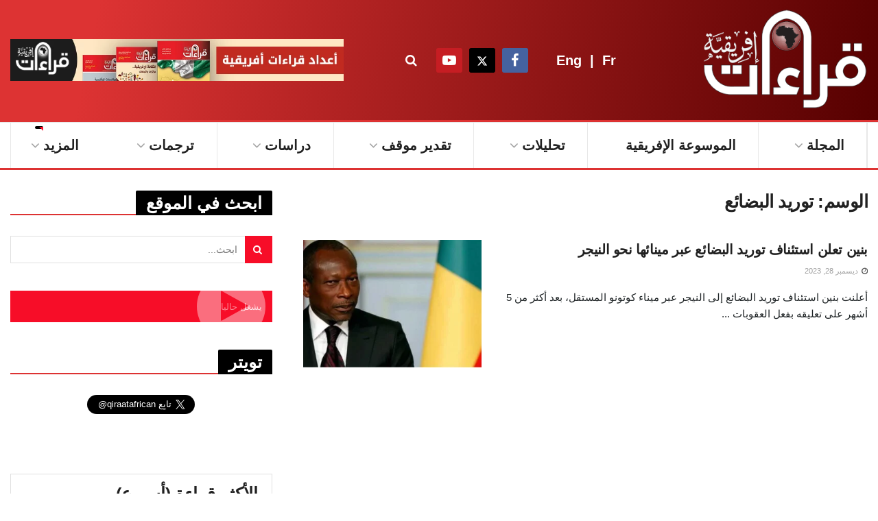

--- FILE ---
content_type: text/html; charset=UTF-8
request_url: https://qiraatafrican.com/tag/%D8%AA%D9%88%D8%B1%D9%8A%D8%AF-%D8%A7%D9%84%D8%A8%D8%B6%D8%A7%D8%A6%D8%B9/
body_size: 43221
content:
<!doctype html>
<!--[if lt IE 7]> <html class="no-js lt-ie9 lt-ie8 lt-ie7" dir="rtl" lang="ar" prefix="og: https://ogp.me/ns#"> <![endif]-->
<!--[if IE 7]>    <html class="no-js lt-ie9 lt-ie8" dir="rtl" lang="ar" prefix="og: https://ogp.me/ns#"> <![endif]-->
<!--[if IE 8]>    <html class="no-js lt-ie9" dir="rtl" lang="ar" prefix="og: https://ogp.me/ns#"> <![endif]-->
<!--[if IE 9]>    <html class="no-js lt-ie10" dir="rtl" lang="ar" prefix="og: https://ogp.me/ns#"> <![endif]-->
<!--[if gt IE 8]><!--> <html class="no-js" dir="rtl" lang="ar" prefix="og: https://ogp.me/ns#"> <!--<![endif]-->
<head>
    <meta http-equiv="Content-Type" content="text/html; charset=UTF-8" />
    <meta name='viewport' content='width=device-width, initial-scale=1, user-scalable=yes' />
    <link rel="profile" href="http://gmpg.org/xfn/11" />
    <link rel="pingback" href="https://qiraatafrican.com/xmlrpc.php" />
    <meta property="og:type" content="website">
<meta property="og:title" content="بنين تعلن استئناف توريد البضائع عبر مينائها نحو النيجر">
<meta property="og:site_name" content="قراءات إفريقية">
<meta property="og:description" content="أعلنت بنين استئناف توريد البضائع إلى النيجر عبر ميناء كوتونو المستقل، بعد أكثر من 5 أشهر على تعليقه بفعل العقوبات">
<meta property="og:url" content="https://qiraatafrican.com/tag/%D8%AA%D9%88%D8%B1%D9%8A%D8%AF-%D8%A7%D9%84%D8%A8%D8%B6%D8%A7%D8%A6%D8%B9">
<meta property="og:image" content="https://qiraatafrican.com/wp-content/uploads/2023/09/image.jpg">
<meta property="og:image:height" content="679">
<meta property="og:image:width" content="1200">
<meta name="twitter:card" content="summary">
<meta name="twitter:url" content="https://qiraatafrican.com/tag/%D8%AA%D9%88%D8%B1%D9%8A%D8%AF-%D8%A7%D9%84%D8%A8%D8%B6%D8%A7%D8%A6%D8%B9">
<meta name="twitter:title" content="بنين تعلن استئناف توريد البضائع عبر مينائها نحو النيجر">
<meta name="twitter:description" content="أعلنت بنين استئناف توريد البضائع إلى النيجر عبر ميناء كوتونو المستقل، بعد أكثر من 5 أشهر على تعليقه بفعل العقوبات">
<meta name="twitter:image" content="https://qiraatafrican.com/wp-content/uploads/2023/09/image.jpg">
<meta name="twitter:image:width" content="1200">
<meta name="twitter:image:height" content="679">
<meta name="twitter:site" content="https://twitter.com/qiraatafrican">
			<script type="text/javascript" src="[data-uri]" defer></script>
			<script type="text/javascript" src="[data-uri]" defer></script>
<!-- تحسين محرك البحث بواسطة رانك ماث - https://rankmath.com/ -->
<title>توريد البضائع &mdash; قراءات إفريقية</title>
<meta name="robots" content="index, follow, max-snippet:-1, max-video-preview:-1, max-image-preview:large"/>
<link rel="canonical" href="https://qiraatafrican.com/tag/%d8%aa%d9%88%d8%b1%d9%8a%d8%af-%d8%a7%d9%84%d8%a8%d8%b6%d8%a7%d8%a6%d8%b9/" />
<meta property="og:locale" content="ar_AR" />
<meta property="og:type" content="article" />
<meta property="og:title" content="توريد البضائع &mdash; قراءات إفريقية" />
<meta property="og:url" content="https://qiraatafrican.com/tag/%d8%aa%d9%88%d8%b1%d9%8a%d8%af-%d8%a7%d9%84%d8%a8%d8%b6%d8%a7%d8%a6%d8%b9/" />
<meta property="og:site_name" content="قراءات إفريقية" />
<meta property="article:publisher" content="https://www.facebook.com/qiraatafrican" />
<meta name="twitter:card" content="summary_large_image" />
<meta name="twitter:title" content="توريد البضائع &mdash; قراءات إفريقية" />
<meta name="twitter:site" content="@qiraatafrican" />
<meta name="twitter:label1" content="مقالات" />
<meta name="twitter:data1" content="1" />
<script type="application/ld+json" class="rank-math-schema">{"@context":"https://schema.org","@graph":[{"@type":"NewsMediaOrganization","@id":"https://qiraatafrican.com/#organization","name":"\u0642\u0631\u0627\u0621\u0627\u062a \u0625\u0641\u0631\u064a\u0642\u064a\u0629","url":"https://qiraatafrican.com","sameAs":["https://www.facebook.com/qiraatafrican","https://twitter.com/qiraatafrican"],"logo":{"@type":"ImageObject","@id":"https://qiraatafrican.com/#logo","url":"https://qiraatafrican.com/wp-content/uploads/2023/06/cropped-\u0635\u0648\u0631\u0629-\u0633\u0648\u0634\u064a\u0627\u0644-\u0642\u0631\u0627\u0621\u0627\u062a-\u0625\u0641\u0631\u064a\u0642\u064a\u0629.jpg","contentUrl":"https://qiraatafrican.com/wp-content/uploads/2023/06/cropped-\u0635\u0648\u0631\u0629-\u0633\u0648\u0634\u064a\u0627\u0644-\u0642\u0631\u0627\u0621\u0627\u062a-\u0625\u0641\u0631\u064a\u0642\u064a\u0629.jpg","caption":"\u0642\u0631\u0627\u0621\u0627\u062a \u0625\u0641\u0631\u064a\u0642\u064a\u0629","inLanguage":"ar","width":"512","height":"512"}},{"@type":"WebSite","@id":"https://qiraatafrican.com/#website","url":"https://qiraatafrican.com","name":"\u0642\u0631\u0627\u0621\u0627\u062a \u0625\u0641\u0631\u064a\u0642\u064a\u0629","alternateName":"\u0645\u062c\u0644\u0629 \u0642\u0631\u0627\u0621\u0627\u062a","publisher":{"@id":"https://qiraatafrican.com/#organization"},"inLanguage":"ar"},{"@type":"BreadcrumbList","@id":"https://qiraatafrican.com/tag/%d8%aa%d9%88%d8%b1%d9%8a%d8%af-%d8%a7%d9%84%d8%a8%d8%b6%d8%a7%d8%a6%d8%b9/#breadcrumb","itemListElement":[{"@type":"ListItem","position":"1","item":{"@id":"https://qiraatafrican.com","name":"\u0627\u0644\u0631\u0626\u064a\u0633\u064a\u0629"}},{"@type":"ListItem","position":"2","item":{"@id":"https://qiraatafrican.com/tag/%d8%aa%d9%88%d8%b1%d9%8a%d8%af-%d8%a7%d9%84%d8%a8%d8%b6%d8%a7%d8%a6%d8%b9/","name":"\u062a\u0648\u0631\u064a\u062f \u0627\u0644\u0628\u0636\u0627\u0626\u0639"}}]},{"@type":"CollectionPage","@id":"https://qiraatafrican.com/tag/%d8%aa%d9%88%d8%b1%d9%8a%d8%af-%d8%a7%d9%84%d8%a8%d8%b6%d8%a7%d8%a6%d8%b9/#webpage","url":"https://qiraatafrican.com/tag/%d8%aa%d9%88%d8%b1%d9%8a%d8%af-%d8%a7%d9%84%d8%a8%d8%b6%d8%a7%d8%a6%d8%b9/","name":"\u062a\u0648\u0631\u064a\u062f \u0627\u0644\u0628\u0636\u0627\u0626\u0639 &mdash; \u0642\u0631\u0627\u0621\u0627\u062a \u0625\u0641\u0631\u064a\u0642\u064a\u0629","isPartOf":{"@id":"https://qiraatafrican.com/#website"},"inLanguage":"ar","breadcrumb":{"@id":"https://qiraatafrican.com/tag/%d8%aa%d9%88%d8%b1%d9%8a%d8%af-%d8%a7%d9%84%d8%a8%d8%b6%d8%a7%d8%a6%d8%b9/#breadcrumb"}}]}</script>
<!-- /إضافة تحسين محركات البحث لووردبريس Rank Math -->

<link rel="alternate" type="application/rss+xml" title="قراءات إفريقية &laquo; الخلاصة" href="https://qiraatafrican.com/feed/" />
<link rel="alternate" type="application/rss+xml" title="قراءات إفريقية &laquo; توريد البضائع خلاصة الوسوم" href="https://qiraatafrican.com/tag/%d8%aa%d9%88%d8%b1%d9%8a%d8%af-%d8%a7%d9%84%d8%a8%d8%b6%d8%a7%d8%a6%d8%b9/feed/" />
<style id='wp-img-auto-sizes-contain-inline-css' type='text/css'>img:is([sizes=auto i],[sizes^="auto," i]){contain-intrinsic-size:3000px 1500px}</style>

<link data-optimized="1" rel='stylesheet' id='wp-block-library-rtl-css' href='https://qiraatafrican.com/wp-content/litespeed/css/18466d618810b64d851be775ecfa2bfd.css?ver=7cc4a' type='text/css' media='all' />
<style id='global-styles-inline-css' type='text/css'>:root{--wp--preset--aspect-ratio--square:1;--wp--preset--aspect-ratio--4-3:4/3;--wp--preset--aspect-ratio--3-4:3/4;--wp--preset--aspect-ratio--3-2:3/2;--wp--preset--aspect-ratio--2-3:2/3;--wp--preset--aspect-ratio--16-9:16/9;--wp--preset--aspect-ratio--9-16:9/16;--wp--preset--color--black:#000000;--wp--preset--color--cyan-bluish-gray:#abb8c3;--wp--preset--color--white:#ffffff;--wp--preset--color--pale-pink:#f78da7;--wp--preset--color--vivid-red:#cf2e2e;--wp--preset--color--luminous-vivid-orange:#ff6900;--wp--preset--color--luminous-vivid-amber:#fcb900;--wp--preset--color--light-green-cyan:#7bdcb5;--wp--preset--color--vivid-green-cyan:#00d084;--wp--preset--color--pale-cyan-blue:#8ed1fc;--wp--preset--color--vivid-cyan-blue:#0693e3;--wp--preset--color--vivid-purple:#9b51e0;--wp--preset--gradient--vivid-cyan-blue-to-vivid-purple:linear-gradient(135deg,rgb(6,147,227) 0%,rgb(155,81,224) 100%);--wp--preset--gradient--light-green-cyan-to-vivid-green-cyan:linear-gradient(135deg,rgb(122,220,180) 0%,rgb(0,208,130) 100%);--wp--preset--gradient--luminous-vivid-amber-to-luminous-vivid-orange:linear-gradient(135deg,rgb(252,185,0) 0%,rgb(255,105,0) 100%);--wp--preset--gradient--luminous-vivid-orange-to-vivid-red:linear-gradient(135deg,rgb(255,105,0) 0%,rgb(207,46,46) 100%);--wp--preset--gradient--very-light-gray-to-cyan-bluish-gray:linear-gradient(135deg,rgb(238,238,238) 0%,rgb(169,184,195) 100%);--wp--preset--gradient--cool-to-warm-spectrum:linear-gradient(135deg,rgb(74,234,220) 0%,rgb(151,120,209) 20%,rgb(207,42,186) 40%,rgb(238,44,130) 60%,rgb(251,105,98) 80%,rgb(254,248,76) 100%);--wp--preset--gradient--blush-light-purple:linear-gradient(135deg,rgb(255,206,236) 0%,rgb(152,150,240) 100%);--wp--preset--gradient--blush-bordeaux:linear-gradient(135deg,rgb(254,205,165) 0%,rgb(254,45,45) 50%,rgb(107,0,62) 100%);--wp--preset--gradient--luminous-dusk:linear-gradient(135deg,rgb(255,203,112) 0%,rgb(199,81,192) 50%,rgb(65,88,208) 100%);--wp--preset--gradient--pale-ocean:linear-gradient(135deg,rgb(255,245,203) 0%,rgb(182,227,212) 50%,rgb(51,167,181) 100%);--wp--preset--gradient--electric-grass:linear-gradient(135deg,rgb(202,248,128) 0%,rgb(113,206,126) 100%);--wp--preset--gradient--midnight:linear-gradient(135deg,rgb(2,3,129) 0%,rgb(40,116,252) 100%);--wp--preset--font-size--small:13px;--wp--preset--font-size--medium:20px;--wp--preset--font-size--large:36px;--wp--preset--font-size--x-large:42px;--wp--preset--spacing--20:0.44rem;--wp--preset--spacing--30:0.67rem;--wp--preset--spacing--40:1rem;--wp--preset--spacing--50:1.5rem;--wp--preset--spacing--60:2.25rem;--wp--preset--spacing--70:3.38rem;--wp--preset--spacing--80:5.06rem;--wp--preset--shadow--natural:6px 6px 9px rgba(0, 0, 0, 0.2);--wp--preset--shadow--deep:12px 12px 50px rgba(0, 0, 0, 0.4);--wp--preset--shadow--sharp:6px 6px 0px rgba(0, 0, 0, 0.2);--wp--preset--shadow--outlined:6px 6px 0px -3px rgb(255, 255, 255), 6px 6px rgb(0, 0, 0);--wp--preset--shadow--crisp:6px 6px 0px rgb(0, 0, 0)}:where(.is-layout-flex){gap:.5em}:where(.is-layout-grid){gap:.5em}body .is-layout-flex{display:flex}.is-layout-flex{flex-wrap:wrap;align-items:center}.is-layout-flex>:is(*,div){margin:0}body .is-layout-grid{display:grid}.is-layout-grid>:is(*,div){margin:0}:where(.wp-block-columns.is-layout-flex){gap:2em}:where(.wp-block-columns.is-layout-grid){gap:2em}:where(.wp-block-post-template.is-layout-flex){gap:1.25em}:where(.wp-block-post-template.is-layout-grid){gap:1.25em}.has-black-color{color:var(--wp--preset--color--black)!important}.has-cyan-bluish-gray-color{color:var(--wp--preset--color--cyan-bluish-gray)!important}.has-white-color{color:var(--wp--preset--color--white)!important}.has-pale-pink-color{color:var(--wp--preset--color--pale-pink)!important}.has-vivid-red-color{color:var(--wp--preset--color--vivid-red)!important}.has-luminous-vivid-orange-color{color:var(--wp--preset--color--luminous-vivid-orange)!important}.has-luminous-vivid-amber-color{color:var(--wp--preset--color--luminous-vivid-amber)!important}.has-light-green-cyan-color{color:var(--wp--preset--color--light-green-cyan)!important}.has-vivid-green-cyan-color{color:var(--wp--preset--color--vivid-green-cyan)!important}.has-pale-cyan-blue-color{color:var(--wp--preset--color--pale-cyan-blue)!important}.has-vivid-cyan-blue-color{color:var(--wp--preset--color--vivid-cyan-blue)!important}.has-vivid-purple-color{color:var(--wp--preset--color--vivid-purple)!important}.has-black-background-color{background-color:var(--wp--preset--color--black)!important}.has-cyan-bluish-gray-background-color{background-color:var(--wp--preset--color--cyan-bluish-gray)!important}.has-white-background-color{background-color:var(--wp--preset--color--white)!important}.has-pale-pink-background-color{background-color:var(--wp--preset--color--pale-pink)!important}.has-vivid-red-background-color{background-color:var(--wp--preset--color--vivid-red)!important}.has-luminous-vivid-orange-background-color{background-color:var(--wp--preset--color--luminous-vivid-orange)!important}.has-luminous-vivid-amber-background-color{background-color:var(--wp--preset--color--luminous-vivid-amber)!important}.has-light-green-cyan-background-color{background-color:var(--wp--preset--color--light-green-cyan)!important}.has-vivid-green-cyan-background-color{background-color:var(--wp--preset--color--vivid-green-cyan)!important}.has-pale-cyan-blue-background-color{background-color:var(--wp--preset--color--pale-cyan-blue)!important}.has-vivid-cyan-blue-background-color{background-color:var(--wp--preset--color--vivid-cyan-blue)!important}.has-vivid-purple-background-color{background-color:var(--wp--preset--color--vivid-purple)!important}.has-black-border-color{border-color:var(--wp--preset--color--black)!important}.has-cyan-bluish-gray-border-color{border-color:var(--wp--preset--color--cyan-bluish-gray)!important}.has-white-border-color{border-color:var(--wp--preset--color--white)!important}.has-pale-pink-border-color{border-color:var(--wp--preset--color--pale-pink)!important}.has-vivid-red-border-color{border-color:var(--wp--preset--color--vivid-red)!important}.has-luminous-vivid-orange-border-color{border-color:var(--wp--preset--color--luminous-vivid-orange)!important}.has-luminous-vivid-amber-border-color{border-color:var(--wp--preset--color--luminous-vivid-amber)!important}.has-light-green-cyan-border-color{border-color:var(--wp--preset--color--light-green-cyan)!important}.has-vivid-green-cyan-border-color{border-color:var(--wp--preset--color--vivid-green-cyan)!important}.has-pale-cyan-blue-border-color{border-color:var(--wp--preset--color--pale-cyan-blue)!important}.has-vivid-cyan-blue-border-color{border-color:var(--wp--preset--color--vivid-cyan-blue)!important}.has-vivid-purple-border-color{border-color:var(--wp--preset--color--vivid-purple)!important}.has-vivid-cyan-blue-to-vivid-purple-gradient-background{background:var(--wp--preset--gradient--vivid-cyan-blue-to-vivid-purple)!important}.has-light-green-cyan-to-vivid-green-cyan-gradient-background{background:var(--wp--preset--gradient--light-green-cyan-to-vivid-green-cyan)!important}.has-luminous-vivid-amber-to-luminous-vivid-orange-gradient-background{background:var(--wp--preset--gradient--luminous-vivid-amber-to-luminous-vivid-orange)!important}.has-luminous-vivid-orange-to-vivid-red-gradient-background{background:var(--wp--preset--gradient--luminous-vivid-orange-to-vivid-red)!important}.has-very-light-gray-to-cyan-bluish-gray-gradient-background{background:var(--wp--preset--gradient--very-light-gray-to-cyan-bluish-gray)!important}.has-cool-to-warm-spectrum-gradient-background{background:var(--wp--preset--gradient--cool-to-warm-spectrum)!important}.has-blush-light-purple-gradient-background{background:var(--wp--preset--gradient--blush-light-purple)!important}.has-blush-bordeaux-gradient-background{background:var(--wp--preset--gradient--blush-bordeaux)!important}.has-luminous-dusk-gradient-background{background:var(--wp--preset--gradient--luminous-dusk)!important}.has-pale-ocean-gradient-background{background:var(--wp--preset--gradient--pale-ocean)!important}.has-electric-grass-gradient-background{background:var(--wp--preset--gradient--electric-grass)!important}.has-midnight-gradient-background{background:var(--wp--preset--gradient--midnight)!important}.has-small-font-size{font-size:var(--wp--preset--font-size--small)!important}.has-medium-font-size{font-size:var(--wp--preset--font-size--medium)!important}.has-large-font-size{font-size:var(--wp--preset--font-size--large)!important}.has-x-large-font-size{font-size:var(--wp--preset--font-size--x-large)!important}</style>

<style id='classic-theme-styles-inline-css' type='text/css'>
/*! This file is auto-generated */
.wp-block-button__link{color:#fff;background-color:#32373c;border-radius:9999px;box-shadow:none;text-decoration:none;padding:calc(.667em + 2px) calc(1.333em + 2px);font-size:1.125em}.wp-block-file__button{background:#32373c;color:#fff;text-decoration:none}</style>
<link data-optimized="1" rel='stylesheet' id='svg-flags-core-css-css' href='https://qiraatafrican.com/wp-content/litespeed/css/430f8762b86f26d1281cbdd92ba739d7.css?ver=6a0c5' type='text/css' media='all' />
<link data-optimized="1" rel='stylesheet' id='svg-flags-block-css-css' href='https://qiraatafrican.com/wp-content/litespeed/css/884813b8199c7da7f48793f583d5c327.css?ver=c3a71' type='text/css' media='all' />
<link data-optimized="1" rel='stylesheet' id='jnews-video-css' href='https://qiraatafrican.com/wp-content/litespeed/css/ab8c924a02772ff8ff7d90224a23a0a8.css?ver=d3450' type='text/css' media='all' />
<link data-optimized="1" rel='stylesheet' id='svg-flags-plugin-css-css' href='https://qiraatafrican.com/wp-content/litespeed/css/b90f260ac0d0a338a06b27d477aed9e5.css?ver=b0dc4' type='text/css' media='all' />
<link data-optimized="1" rel='stylesheet' id='jquery-issuem-flexslider-css' href='https://qiraatafrican.com/wp-content/litespeed/css/9ea9c8920493e2925d5d394dcd83d71c.css?ver=78d34' type='text/css' media='all' />
<link data-optimized="1" rel='stylesheet' id='js_composer_front-css' href='https://qiraatafrican.com/wp-content/litespeed/css/b94abdba4539822d956a29e625121cb1.css?ver=82965' type='text/css' media='all' />
<link data-optimized="1" rel='stylesheet' id='taxopress-frontend-css-css' href='https://qiraatafrican.com/wp-content/litespeed/css/a4d2eb8542ed64452d9ae556b852e7b7.css?ver=3f0bb' type='text/css' media='all' />
<link data-optimized="1" rel='stylesheet' id='font-awesome-css' href='https://qiraatafrican.com/wp-content/litespeed/css/424bfe1a7b81527b7dbf5f6413e12f71.css?ver=08868' type='text/css' media='all' />
<link data-optimized="1" rel='stylesheet' id='jnews-icon-css' href='https://qiraatafrican.com/wp-content/litespeed/css/da2fd8ed6cb95355febe2945cd1df8ed.css?ver=20f08' type='text/css' media='all' />
<link data-optimized="1" rel='stylesheet' id='jscrollpane-css' href='https://qiraatafrican.com/wp-content/litespeed/css/30c4219ccc8dc284331dae77dd5f823f.css?ver=dd5b4' type='text/css' media='all' />
<link data-optimized="1" rel='stylesheet' id='oknav-css' href='https://qiraatafrican.com/wp-content/litespeed/css/14c6456b04d91245059723c97dcd4d08.css?ver=21bd0' type='text/css' media='all' />
<link data-optimized="1" rel='stylesheet' id='magnific-popup-css' href='https://qiraatafrican.com/wp-content/litespeed/css/7e7132cfb60fbe2a97eaab4ccc968d73.css?ver=ccd6d' type='text/css' media='all' />
<link data-optimized="1" rel='stylesheet' id='chosen-css' href='https://qiraatafrican.com/wp-content/litespeed/css/2dcd1da22d46ff993d172b0da803c056.css?ver=5e6c1' type='text/css' media='all' />
<link data-optimized="1" rel='stylesheet' id='jnews-main-css' href='https://qiraatafrican.com/wp-content/litespeed/css/46b2b75293755c318e9f944a3492c111.css?ver=3fa54' type='text/css' media='all' />
<link data-optimized="1" rel='stylesheet' id='jnews-pages-css' href='https://qiraatafrican.com/wp-content/litespeed/css/e376750c4e89c272585ef204b141eff9.css?ver=c3e93' type='text/css' media='all' />
<link data-optimized="1" rel='stylesheet' id='jnews-responsive-css' href='https://qiraatafrican.com/wp-content/litespeed/css/b735cd37ba065fad3b50f256224ba304.css?ver=4924f' type='text/css' media='all' />
<link data-optimized="1" rel='stylesheet' id='jnews-pb-temp-css' href='https://qiraatafrican.com/wp-content/litespeed/css/8147b20e6ade27442987120f88286fc1.css?ver=fa007' type='text/css' media='all' />
<link data-optimized="1" rel='stylesheet' id='jnews-js-composer-css' href='https://qiraatafrican.com/wp-content/litespeed/css/dddfc7ff76ff31a16c90657b1dd83525.css?ver=b8918' type='text/css' media='all' />
<link data-optimized="1" rel='stylesheet' id='jnews-style-css' href='https://qiraatafrican.com/wp-content/litespeed/css/1a4999ea24f8b639fe46faae1bf18f4d.css?ver=40134' type='text/css' media='all' />
<link data-optimized="1" rel='stylesheet' id='jnews-darkmode-css' href='https://qiraatafrican.com/wp-content/litespeed/css/a857d0fc52618cb7ffbf2166a7f7ff6b.css?ver=4fabf' type='text/css' media='all' />
<link data-optimized="1" rel='stylesheet' id='jnews-rtl-css' href='https://qiraatafrican.com/wp-content/litespeed/css/2309c3406b2eb47e94a64b68f32c5acd.css?ver=e82e9' type='text/css' media='all' />
<link data-optimized="1" rel='stylesheet' id='jnews-video-darkmode-css' href='https://qiraatafrican.com/wp-content/litespeed/css/78e0c8ab5b883ac8e88cbb09d7529ba9.css?ver=da262' type='text/css' media='all' />
<script type="text/javascript" src="https://qiraatafrican.com/wp-includes/js/jquery/jquery.min.js?ver=3.7.1" id="jquery-core-js"></script>
<script type="text/javascript" src="https://qiraatafrican.com/wp-includes/js/jquery/jquery-migrate.min.js?ver=3.4.1" id="jquery-migrate-js" defer data-deferred="1"></script>
<script type="text/javascript" src="https://qiraatafrican.com/wp-content/plugins/simple-tags/assets/frontend/js/frontend.js?ver=3.41.0" id="taxopress-frontend-js-js" defer data-deferred="1"></script>
<script></script><link rel="https://api.w.org/" href="https://qiraatafrican.com/wp-json/" /><link rel="alternate" title="JSON" type="application/json" href="https://qiraatafrican.com/wp-json/wp/v2/tags/2913" /><link rel="EditURI" type="application/rsd+xml" title="RSD" href="https://qiraatafrican.com/xmlrpc.php?rsd" />
<meta name="generator" content="WordPress 6.9" />
<style type="text/css">.feedzy-rss-link-icon:after{content:url(https://qiraatafrican.com/wp-content/plugins/feedzy-rss-feeds/img/external-link.png);margin-left:3px}</style>
		<meta name="generator" content="Powered by WPBakery Page Builder - drag and drop page builder for WordPress."/>
<script type='application/ld+json'>{"@context":"http:\/\/schema.org","@type":"Organization","@id":"https:\/\/qiraatafrican.com\/#organization","url":"https:\/\/qiraatafrican.com\/","name":"","logo":{"@type":"ImageObject","url":""},"sameAs":["https:\/\/www.facebook.com\/qiratafrican","https:\/\/twitter.com\/qiraatafrican","https:\/\/www.youtube.com\/@qiraatafrican"]}</script>
<script type='application/ld+json'>{"@context":"http:\/\/schema.org","@type":"WebSite","@id":"https:\/\/qiraatafrican.com\/#website","url":"https:\/\/qiraatafrican.com\/","name":"","potentialAction":{"@type":"SearchAction","target":"https:\/\/qiraatafrican.com\/?s={search_term_string}","query-input":"required name=search_term_string"}}</script>
<link rel="icon" href="https://qiraatafrican.com/wp-content/uploads/2023/06/cropped-صورة-سوشيال-قراءات-إفريقية-32x32.jpg" sizes="32x32" />
<link rel="icon" href="https://qiraatafrican.com/wp-content/uploads/2023/06/cropped-صورة-سوشيال-قراءات-إفريقية-192x192.jpg" sizes="192x192" />
<link rel="apple-touch-icon" href="https://qiraatafrican.com/wp-content/uploads/2023/06/cropped-صورة-سوشيال-قراءات-إفريقية-180x180.jpg" />
<meta name="msapplication-TileImage" content="https://qiraatafrican.com/wp-content/uploads/2023/06/cropped-صورة-سوشيال-قراءات-إفريقية-270x270.jpg" />
		<style type="text/css" id="wp-custom-css">.jeg_logo img{Width:250px!important}.jeg_topbar{font-size:16px;font-weight:700}.body{font-family:"droid_arabic_kufiregular",Arial,sans-serif}h1.jeg_post_title{line-height:1.5!important}.jeg_footer .footerqiraat li{color:#C4C4C4;font-size:18px;font-weight:700;border-bottom:2px;border-style:dotted;border-color:#ACACAC}.jeg_footer a{color:#C4C4C4}.home-search{margin-top:-10px;margin-bottom:-20px}.home-search h2{font-size:22px;font-weight:700;text-align:center}.jeg_footer a:hover{text-decoration:underline;color:#B1B1B1}.entry-content .content-inner p,.entry-content .content-inner span,.entry-content .intro-text{text-align:justify}.jeg_meta_footer{display:none}.jeg_posts h3{font-size:20px!important;font-weight:700}.jeg_post_title a{font-size:20px!important;font-weight:700}.jeg_postblock_12 h3.jeg_post_title a{font-size:30px!important}.jeg_postblock_5 h3.jeg_post_title a{font-size:25px!important}.jeg_pl_lg_9 .jeg_post_title a{font-size:31px!important}.jeg_menu .jeg_post_title a{font-size:16px!important;font-weight:700}.langbox{width:100px;display:block;margin-left:auto;margin-right:auto}.jeg_post_excerpt p{font-size:15px!important}.langbox a:hover{color:#FF0000!important}table{width:70%;border-style:solid;border-width:1px;margin-left:auto;margin-right:auto;margin-bottom:20px}thead{background:#D62626;color:#fff}td{border-style:solid;border-color:#000;border-width:1px}table rowspan{background:#D62626;color:#fff}div.jeg_search_result with_result{float:right!important}.vc_custom_1684346422521,.vc_custom_1684346412290,.vc_custom_1684346430795{height:980px;margin-bottom:10px}.vc_custom_1641284611906 .jeg_post_meta{display:none}.jeg_post_category{display:none}.vc_custom_1681129524585 .jeg_post_title{background:#fff;height:60px;padding:5px 5px 0 2px;border-radius:15px 0 15px 0}.vc_custom_1681129524585 a{font-size:13px!important}.name-contributors{font-size:16px!important;color:#fff;background:red;width:120px;height:55px;padding:5px 5px 0 2px;border-radius:15px 0 15px 0}.encyclop,.encyclop2{display:grid;align-items:center;grid-template-columns:1fr 1fr 1fr;column-gap:0;margin-bottom:-40px;width:240px}.encyclop h3,.encyclop2 h3{font-size:16px;font-weight:700;margin:0 -30px 0 0;color:#B1B1B1!important}.encyclop a:hover,.encyclop2 a:hover{text-decoration:underline}.svg-flag{width:30px!important}.encyclop-note{background:rgb(221 51 51 / .83);color:#fff;font-size:19px;font-weight:700;padding:20px;border-radius:15px 0 25px 0}.jeg_readmore{background:red;color:#fff;font-weight:700;font-size:16px}.jeg_readmore:hover{background:#000;color:#fff}.jeg_post_source{margin-top:10px;margin-bottom:10px!important;padding-top:10px;padding-bottom:10px!important}.jeg_post_source a:hover{background:none}.jeg_post_source a{font-size:19px;font-weight:700;color:#0F79A7!important;background:none;text-decoration:none}.jeg_post_source span{font-size:22px;font-weight:700;color:#0F79A7!important}.jeg_post_tags span{font-size:22px;font-weight:700;color:#0F79A7!important}.jeg_post_tags a{font-size:19px;font-weight:700;color:#0F79A7!important;background:none;text-decoration:none}.jeg_post_tags a:hover{background:#000}.vc_custom_1684350013928,.vc_col-sm-8 vc_hidden-xs{height:990px}.vc_custom_1680336946796,.jnews_module_825_23_6476ec1b528fe{height:710px}#country-cat{border:2px dotted #CFCFCF;border-radius:5px;padding:10px;background:#F2F2F2}#country-cat a{font-weight:700;font-size:18px!important;color:#000}#country-cat h2 a{font-weight:700;font-size:28px!important;color:#000}#country-cat a:hover{text-decoration:underline}.rss_image{height:100px!important;padding-bottom:10px!important}#country-cat-top{border-bottom:1px solid #CFCFCF;height:130px}#country-cat-second li{border-bottom:1px solid #CFCFCF;height:50px}.feedzy-rss,.rss_item{padding-top:-0px!important;padding-bottom:-0px!important}div.rss_content{display:none}.jeg_navbar_wrapper .jeg_menu li>ul li a{font-weight:700;font-size:16px}#issue-archive .issuem-archives-issue-title{width:100%;font-size:20px;color:#000;border-bottom:2px solid #C7C7C7;padding-bottom:20px}#issue-archive a{font-size:20px;font-weight:700;color:#000}#issue-archive a:hover{color:red}#issue-archive .issuem-archives-pdf-link{display:none}#issue-archive img{display:none}p.issuem_widget_issue_name{width:200px;background:#CB4411;color:#fff;font-weight:700;padding:10px;border:2px solid #000;border-radius:10px 0;margin-bottom:5px}p.issuem_widget_issue_name a{color:#fff;font-weight:700}p.issuem_widget_issue_name a:hover{color:#000;font-weight:700}a.issuem_widget_issue_pdf_link{margin-right:auto;margin-left:auto;background:#CB4411;color:#fff;font-weight:700;padding:10px;border:2px solid #000;border-radius:10px 0}a.issuem_widget_issue_pdf_link:hover{color:#000}.issuem_widget_issue_cover_image{width:200px;margin-bottom:10px}.issuem_widget_category{font-weight:700;font-size:18px;border-bottom:2px solid;width:50%}.footer_widget:last-of-type,.jeg_footer .widget:last-of-type .article_list{padding-left:30px;font-size:18px}.footer_widget .issuem_widget_link{font-weight:700;color:#000}.footer_widget .issuem_widget_link:hover{text-decoration:underline}.wpb_widgetised_column wpb_content_element,.article_list{background:#F3F3F3;padding:10px;border-bottom:2px solid #A9A9A9}.wpb_widgetised_column wpb_content_element,.issuem_widget_link{width:100%;font-weight:700;font-size:20px;color:#000;padding:10px}.wpb_widgetised_column wpb_content_element,.issuem_widget_link:hover{color:red}.wpb_widgetised_column wpb_content_element,.issuem_widget_teaser{font-weight:700;font-size:12px;color:#4F4F4F;background:#F3F3F3;margin-top:-10px;border-bottom:2px solid #E2E2E2;font-style:italic;border-top:2px solid #E2E2E2;padding-top:8px;padding-bottom:8px}#home-encyclop-region{padding-left:-30px;padding-right:-30px;border:2px dotted #CFCFCF;border-radius:5px;padding:10px;background:#F2F2F2}#home-encyclop-region h1{color:red;font-weight:700;font-size:22px;border-bottom:1px solid}#home-encyclop-region a{width:100%;color:#353535;font-weight:700;height:70px;border-bottom:1px solid}#home-encyclop-region a:hover{color:#D93}span.meta_text{font-size:14px;font-family:'Droid Arabic Kufi'!important;text-decoration:none}.jeg_meta_author a,coauthor{font-size:18px!important;color:#2E2E2E!important}.jeg_meta_author a:hover,coauthor{color:#F14F0E!important;text-decoration:underline}.author-block{height:120px;display:inline-flex;width:48%;border:2px solid #858585;background:#FAFAF2;padding:5px;margin-bottom:5px;margin-right:5px}.post-count{display:none}.author-block img{width:100px;border-radius:50%}.author-name{font-weight:700;font-size:18px;padding-right:10px;width:180px}.author-search{display:none ! important}.author-description{margin-top:20px;padding-right:7px;overflow:hidden;white-space:nowrap;text-overflow:ellipsis;max-width:280px}</style>
		<style type="text/css" data-type="vc_shortcodes-custom-css">.vc_custom_1685177854564{border-top-width:5px!important;padding-top:50px!important;padding-bottom:20px!important;background-color:#000000!important;border-top-color:#dd3333!important;border-top-style:solid!important}.vc_custom_1681150477081{border-top-width:1px!important;background-color:#000000!important;border-top-color:#7f7f7f!important;border-top-style:solid!important}.vc_custom_1681150011232{padding-bottom:10px!important}.vc_custom_1681150563418{padding-top:10px!important;padding-bottom:10px!important}</style><noscript><style> .wpb_animate_when_almost_visible { opacity: 1; }</style></noscript><link data-optimized="1" rel='stylesheet' id='jnews-videoplaylist-css' href='https://qiraatafrican.com/wp-content/litespeed/css/0d8d2f633774fc03c22bb1b3b91da317.css?ver=2950b' type='text/css' media='all' />
<link data-optimized="1" rel='stylesheet' id='vc_google_fonts_abril_fatfaceregular-css' href='https://qiraatafrican.com/wp-content/litespeed/css/67de06354b5a957063ee30d932497b87.css?ver=97b87' type='text/css' media='all' />
</head>
<body class="rtl archive tag tag-2913 wp-embed-responsive wp-theme-jnews jeg_toggle_light jnews jsc_normal wpb-js-composer js-comp-ver-8.7.2 vc_responsive">

    
    
    <div class="jeg_ad jeg_ad_top jnews_header_top_ads">
        <div class='ads-wrapper  '></div>    </div>

    <!-- The Main Wrapper
    ============================================= -->
    <div class="jeg_viewport">

        
        <div class="jeg_header_wrapper">
            <div class="jeg_header_instagram_wrapper">
    </div>

<!-- HEADER -->
<div class="jeg_header normal">
    <div class="jeg_midbar jeg_container jeg_navbar_wrapper dark">
    <div class="container">
        <div class="jeg_nav_row">
            
                <div class="jeg_nav_col jeg_nav_left jeg_nav_normal">
                    <div class="item_wrap jeg_nav_alignleft">
                        <div class="jeg_nav_item jeg_logo jeg_desktop_logo">
			<div class="site-title">
			<a href="https://qiraatafrican.com/" aria-label="Visit Homepage" style="padding: 0px 0px 0px 0px;">
				<img class='jeg_logo_img' src="https://qiraatafrican.com/wp-content/uploads/2023/06/logo-head-white-new.png" srcset="https://qiraatafrican.com/wp-content/uploads/2023/06/logo-head-white-new.png 1x, https://qiraatafrican.com/wp-content/uploads/2023/06/logo-head-white-new.png 2x" alt="قراءات إفريقية"data-light-src="https://qiraatafrican.com/wp-content/uploads/2023/06/logo-head-white-new.png" data-light-srcset="https://qiraatafrican.com/wp-content/uploads/2023/06/logo-head-white-new.png 1x, https://qiraatafrican.com/wp-content/uploads/2023/06/logo-head-white-new.png 2x" data-dark-src="https://qiraatafrican.com/wp-content/uploads/2023/06/logo-head-white-new.png" data-dark-srcset="https://qiraatafrican.com/wp-content/uploads/2023/06/logo-head-white-new.png 1x, https://qiraatafrican.com/wp-content/uploads/2023/06/logo-head-white-new.png 2x"width="300" height="182">			</a>
		</div>
	</div>
                    </div>
                </div>

                
                <div class="jeg_nav_col jeg_nav_center jeg_nav_grow">
                    <div class="item_wrap jeg_nav_aligncenter">
                        <div class="jeg_nav_item jeg_nav_html">
	<div class="langbox">
 <span style="color: #ffffff;"><a style="color: #ffffff;" href="/en/"><strong>Eng</strong></a></span>

<span style="color: #000000;"><strong> <span style="color: #ffffff;">|</span> </strong></span>

<span style="color: #ffffff;"><a style="color: #ffffff;" href="/fr/"><strong>Fr</strong></a></span>
</div></div>			<div
				class="jeg_nav_item socials_widget jeg_social_icon_block rounded">
				<a href="https://www.facebook.com/qiratafrican" target='_blank' rel='external noopener nofollow'  aria-label="Find us on Facebook" class="jeg_facebook"><i class="fa fa-facebook"></i> </a><a href="https://twitter.com/qiraatafrican" target='_blank' rel='external noopener nofollow'  aria-label="Find us on Twitter" class="jeg_twitter"><i class="fa fa-twitter"><span class="jeg-icon icon-twitter"><svg xmlns="http://www.w3.org/2000/svg" height="1em" viewBox="0 0 512 512"><!--! Font Awesome Free 6.4.2 by @fontawesome - https://fontawesome.com License - https://fontawesome.com/license (Commercial License) Copyright 2023 Fonticons, Inc. --><path d="M389.2 48h70.6L305.6 224.2 487 464H345L233.7 318.6 106.5 464H35.8L200.7 275.5 26.8 48H172.4L272.9 180.9 389.2 48zM364.4 421.8h39.1L151.1 88h-42L364.4 421.8z"/></svg></span></i> </a><a href="https://www.youtube.com/@qiraatafrican" target='_blank' rel='external noopener nofollow'  aria-label="Find us on Youtube" class="jeg_youtube"><i class="fa fa-youtube-play"></i> </a>			</div>
			<!-- Search Icon -->
<div class="jeg_nav_item jeg_search_wrapper search_icon jeg_search_popup_expand">
    <a href="#" class="jeg_search_toggle" aria-label="Search Button"><i class="fa fa-search"></i></a>
    <form action="https://qiraatafrican.com/" method="get" class="jeg_search_form" target="_top">
    <input name="s" class="jeg_search_input" placeholder="ابحث..." type="text" value="" autocomplete="off">
	<button aria-label="Search Button" type="submit" class="jeg_search_button btn"><i class="fa fa-search"></i></button>
</form>
<!-- jeg_search_hide with_result no_result -->
<div class="jeg_search_result jeg_search_hide with_result">
    <div class="search-result-wrapper">
    </div>
    <div class="search-link search-noresult">
        لا توجد نتيجة    </div>
    <div class="search-link search-all-button">
        <i class="fa fa-search"></i> مشاهدة جميع النتائج    </div>
</div></div>                    </div>
                </div>

                
                <div class="jeg_nav_col jeg_nav_right jeg_nav_grow">
                    <div class="item_wrap jeg_nav_alignleft">
                        <div class="jeg_nav_item jeg_ad jeg_ad_top jnews_header_ads">
    <div class='ads-wrapper  '><a href='http://qiraatafrican.com/' aria-label="Visit advertisement link" rel="noopener" class='adlink ads_image '>
                                    <img width="728" height="90" src='https://qiraatafrican.com/wp-content/themes/jnews/assets/img/jeg-empty.png' class='lazyload' data-src='https://qiraatafrican.com/wp-content/uploads/2023/06/4802-728x90-1.png.webp' alt='دعاية مجلة قراءات إفريقية' data-pin-no-hover="true">
                                </a></div></div>                    </div>
                </div>

                        </div>
    </div>
</div><div class="jeg_bottombar jeg_navbar jeg_container jeg_navbar_wrapper jeg_navbar_normal jeg_navbar_fitwidth jeg_navbar_menuborder jeg_navbar_normal">
    <div class="container">
        <div class="jeg_nav_row">
            
                <div class="jeg_nav_col jeg_nav_left jeg_nav_grow">
                    <div class="item_wrap jeg_nav_alignright">
                        <div class="jeg_nav_item jeg_main_menu_wrapper">
<link data-optimized="1" rel='stylesheet' id='tiny-slider-css' href='https://qiraatafrican.com/wp-content/litespeed/css/db3ae022775dbcbf12968db858e65930.css?ver=db0e7' type='text/css' media='all' />
<link data-optimized="1" rel='stylesheet' id='jnews-global-slider-css' href='https://qiraatafrican.com/wp-content/litespeed/css/90bfa4596fcec1420548827bce1e87b3.css?ver=c0d56' type='text/css' media='all' />
<script type="text/javascript" src="https://qiraatafrican.com/wp-content/themes/jnews/assets/js/tiny-slider/tiny-slider.js?ver=102.0.2" id="tiny-slider-js" defer data-deferred="1"></script>
<script type="text/javascript" src="https://qiraatafrican.com/wp-content/themes/jnews/assets/js/tiny-slider/tiny-slider-noconflict.js?ver=102.0.2" id="tiny-slider-noconflict-js" defer data-deferred="1"></script>
<div class="jeg_mainmenu_wrap"><ul class="jeg_menu jeg_main_menu jeg_menu_style_1" data-animation="animate"><li id="menu-item-5578" class="menu-item menu-item-type-post_type menu-item-object-page menu-item-has-children menu-item-5578 bgnav" data-item-row="default" ><a href="https://qiraatafrican.com/magazine/">المجلة</a>
<ul class="sub-menu">
	<li id="menu-item-10627" class="menu-item menu-item-type-post_type menu-item-object-page menu-item-10627 bgnav" data-item-row="default" ><a href="https://qiraatafrican.com/magazine/">العدد الحالي</a></li>
	<li id="menu-item-10628" class="menu-item menu-item-type-post_type menu-item-object-page menu-item-10628 bgnav" data-item-row="default" ><a href="https://qiraatafrican.com/magazine/issue/">الأعداد السابقة</a></li>
	<li id="menu-item-28712" class="menu-item menu-item-type-custom menu-item-object-custom menu-item-28712 bgnav" data-item-row="default" ><a href="https://qiraatafrican.com/journal/">إرشيف المجلة (إنجليزي)</a></li>
</ul>
</li>
<li id="menu-item-5576" class="menu-item menu-item-type-post_type menu-item-object-page menu-item-5576 bgnav" data-item-row="default" ><a href="https://qiraatafrican.com/encyclopedia/">الموسوعة الإفريقية</a></li>
<li id="menu-item-1235" class="menu-item menu-item-type-taxonomy menu-item-object-category menu-item-has-children menu-item-1235 bgnav jeg_megamenu category_1" data-number="9"  data-item-row="default" ><a href="https://qiraatafrican.com/category/reports-analyses/">تحليلات</a><div class="sub-menu">
                    <div class="jeg_newsfeed clearfix"><div class="jeg_newsfeed_subcat">
                    <ul class="jeg_subcat_item">
                        <li data-cat-id="5" class="active"><a href="https://qiraatafrican.com/category/reports-analyses/">جميع المواد</a></li>
                        <li data-cat-id="8" class=""><a href="https://qiraatafrican.com/category/reports-analyses/socio-reports/">اجتماعية</a></li><li data-cat-id="6" class=""><a href="https://qiraatafrican.com/category/reports-analyses/economy-reports/">اقتصادية</a></li><li data-cat-id="7" class=""><a href="https://qiraatafrican.com/category/reports-analyses/political-reports/">سياسية</a></li>
                    </ul>
                </div>
                <div class="jeg_newsfeed_list">
                    <div data-cat-id="5" data-load-status="loaded" class="jeg_newsfeed_container with_subcat">
                        <div class="newsfeed_carousel">
                            <div class="jeg_newsfeed_item ">
                    <div class="jeg_thumb">
                        
                        <a href="https://qiraatafrican.com/35276/%d8%b9%d9%84%d9%89-%d9%87%d8%a7%d9%85%d8%b4-%d9%83%d8%a3%d8%b3-%d8%a7%d9%84%d8%a3%d9%85%d9%85-%d8%a7%d9%84%d8%a5%d9%81%d8%b1%d9%8a%d9%82%d9%8a%d8%a9-%d8%a7%d9%84%d8%b8%d8%a7%d9%87%d8%b1%d8%a9-%d8%a7/"><div class="thumbnail-container size-500 "><img width="360" height="180" src="https://qiraatafrican.com/wp-content/themes/jnews/assets/img/jeg-empty.png" class="attachment-jnews-360x180 size-jnews-360x180 owl-lazy lazyload wp-post-image" alt="على هامش كأس الأمم الإفريقية: الظاهرة العالمية واستعادة ذكرى المعاناة الاستعمارية" decoding="async" fetchpriority="high" sizes="(max-width: 360px) 100vw, 360px" data-src="https://qiraatafrican.com/wp-content/uploads/2026/01/كنغولي-360x180.png" /></div></a>
                    </div>
                    <h3 class="jeg_post_title"><a href="https://qiraatafrican.com/35276/%d8%b9%d9%84%d9%89-%d9%87%d8%a7%d9%85%d8%b4-%d9%83%d8%a3%d8%b3-%d8%a7%d9%84%d8%a3%d9%85%d9%85-%d8%a7%d9%84%d8%a5%d9%81%d8%b1%d9%8a%d9%82%d9%8a%d8%a9-%d8%a7%d9%84%d8%b8%d8%a7%d9%87%d8%b1%d8%a9-%d8%a7/">على هامش كأس الأمم الإفريقية: الظاهرة العالمية واستعادة ذكرى المعاناة الاستعمارية</a></h3>
                </div><div class="jeg_newsfeed_item ">
                    <div class="jeg_thumb">
                        
                        <a href="https://qiraatafrican.com/35244/%d8%a7%d9%82%d8%aa%d8%b5%d8%a7%d8%af%d9%8a%d8%a7%d8%aa-%d9%83%d8%b1%d8%a9-%d8%a7%d9%84%d9%82%d8%af%d9%85-%d9%81%d9%8a-%d8%a5%d9%81%d8%b1%d9%8a%d9%82%d9%8a%d8%a7-%d8%ac%d9%86%d9%88%d8%a8-%d8%a7%d9%84/"><div class="thumbnail-container size-500 "><img width="360" height="180" src="https://qiraatafrican.com/wp-content/themes/jnews/assets/img/jeg-empty.png" class="attachment-jnews-360x180 size-jnews-360x180 owl-lazy lazyload wp-post-image" alt="كرة قد" decoding="async" sizes="(max-width: 360px) 100vw, 360px" data-src="https://qiraatafrican.com/wp-content/uploads/2026/01/karabo-dhlamini-of-south-africa-challenged-by-grace-asantewaa-of-ghana-during-the-2024-womens-africa-cup-of-nations-final-match-between-south-africa-and-ghana-360x180.jpg" /></div></a>
                    </div>
                    <h3 class="jeg_post_title"><a href="https://qiraatafrican.com/35244/%d8%a7%d9%82%d8%aa%d8%b5%d8%a7%d8%af%d9%8a%d8%a7%d8%aa-%d9%83%d8%b1%d8%a9-%d8%a7%d9%84%d9%82%d8%af%d9%85-%d9%81%d9%8a-%d8%a5%d9%81%d8%b1%d9%8a%d9%82%d9%8a%d8%a7-%d8%ac%d9%86%d9%88%d8%a8-%d8%a7%d9%84/">اقتصاديات كرة القدم في إفريقيا جنوب الصحراء</a></h3>
                </div><div class="jeg_newsfeed_item ">
                    <div class="jeg_thumb">
                        
                        <a href="https://qiraatafrican.com/35177/%d8%a7%d9%84%d8%a3%d8%b2%d9%85%d8%a9-%d8%a7%d9%84%d9%81%d9%86%d8%b2%d9%88%d9%8a%d9%84%d9%8a%d8%a9-%d8%a7%d9%84%d9%85%d9%88%d8%a7%d9%82%d9%81-%d9%88%d8%a7%d9%84%d8%aa%d8%af%d8%a7%d8%b9%d9%8a%d8%a7/"><div class="thumbnail-container size-500 "><img width="360" height="180" src="https://qiraatafrican.com/wp-content/themes/jnews/assets/img/jeg-empty.png" class="attachment-jnews-360x180 size-jnews-360x180 owl-lazy lazyload wp-post-image" alt="الأزمة الفنزويلية: المواقف والتداعيات الاقتصادية والدروس المستفادة لبلدان إفريقيا جنوب الصحراء" decoding="async" sizes="(max-width: 360px) 100vw, 360px" data-src="https://qiraatafrican.com/wp-content/uploads/2026/01/5c5ab740d43750597b8b456e-360x180.jpg" /></div></a>
                    </div>
                    <h3 class="jeg_post_title"><a href="https://qiraatafrican.com/35177/%d8%a7%d9%84%d8%a3%d8%b2%d9%85%d8%a9-%d8%a7%d9%84%d9%81%d9%86%d8%b2%d9%88%d9%8a%d9%84%d9%8a%d8%a9-%d8%a7%d9%84%d9%85%d9%88%d8%a7%d9%82%d9%81-%d9%88%d8%a7%d9%84%d8%aa%d8%af%d8%a7%d8%b9%d9%8a%d8%a7/">الأزمة الفنزويلية: المواقف والتداعيات الاقتصادية والدروس المستفادة لبلدان إفريقيا جنوب الصحراء</a></h3>
                </div><div class="jeg_newsfeed_item ">
                    <div class="jeg_thumb">
                        
                        <a href="https://qiraatafrican.com/35127/%d9%87%d9%84-%d9%8a%d9%8f%d8%b9%d9%8a%d8%af-%d8%a7%d9%84%d8%b0%d9%83%d8%a7%d8%a1-%d8%a7%d9%84%d8%a7%d8%b5%d8%b7%d9%86%d8%a7%d8%b9%d9%8a-%d8%a5%d9%86%d8%aa%d8%a7%d8%ac-%d8%a7%d9%84%d8%b9%d9%86%d8%b5/"><div class="thumbnail-container size-500 "><img width="300" height="168" src="https://qiraatafrican.com/wp-content/themes/jnews/assets/img/jeg-empty.png" class="attachment-jnews-360x180 size-jnews-360x180 owl-lazy lazyload wp-post-image" alt="هل يلتهم &#8220;الذكاء الاصطناعي&#8221; الوظائف الإفريقية؟" decoding="async" data-src="https://qiraatafrican.com/wp-content/uploads/2023/11/الذكاء-الاصطناعي.jpeg" /></div></a>
                    </div>
                    <h3 class="jeg_post_title"><a href="https://qiraatafrican.com/35127/%d9%87%d9%84-%d9%8a%d9%8f%d8%b9%d9%8a%d8%af-%d8%a7%d9%84%d8%b0%d9%83%d8%a7%d8%a1-%d8%a7%d9%84%d8%a7%d8%b5%d8%b7%d9%86%d8%a7%d8%b9%d9%8a-%d8%a5%d9%86%d8%aa%d8%a7%d8%ac-%d8%a7%d9%84%d8%b9%d9%86%d8%b5/">هل يُعيد الذكاء الاصطناعي إنتاج العنصرية في جنوب إفريقيا؟</a></h3>
                </div><div class="jeg_newsfeed_item ">
                    <div class="jeg_thumb">
                        
                        <a href="https://qiraatafrican.com/35098/%d9%86%d9%81%d9%88%d8%b0-%d8%a7%d9%84%d8%b5%d9%8a%d9%86-%d9%81%d9%8a-%d8%a7%d9%84%d8%b3%d8%a7%d8%ad%d9%84-%d8%a7%d9%84%d8%a5%d9%81%d8%b1%d9%8a%d9%82%d9%8a-%d8%a8%d9%8a%d9%86-%d8%b1%d9%87%d8%a7%d9%86/"><div class="thumbnail-container size-500 "><img width="360" height="180" src="https://qiraatafrican.com/wp-content/themes/jnews/assets/img/jeg-empty.png" class="attachment-jnews-360x180 size-jnews-360x180 owl-lazy lazyload wp-post-image" alt="عين على إفريقيا (21-27 مارس 2024م) &#8211; إفريقيا والعالم: التوازنات الصعبة!" decoding="async" sizes="(max-width: 360px) 100vw, 360px" data-src="https://qiraatafrican.com/wp-content/uploads/2024/03/افريقيا-الصين-360x180.png.webp" /></div></a>
                    </div>
                    <h3 class="jeg_post_title"><a href="https://qiraatafrican.com/35098/%d9%86%d9%81%d9%88%d8%b0-%d8%a7%d9%84%d8%b5%d9%8a%d9%86-%d9%81%d9%8a-%d8%a7%d9%84%d8%b3%d8%a7%d8%ad%d9%84-%d8%a7%d9%84%d8%a5%d9%81%d8%b1%d9%8a%d9%82%d9%8a-%d8%a8%d9%8a%d9%86-%d8%b1%d9%87%d8%a7%d9%86/">نفوذ الصين في الساحل الإفريقي: بين رهان التمدُّد وواقع التَّعثُّر</a></h3>
                </div><div class="jeg_newsfeed_item ">
                    <div class="jeg_thumb">
                        
                        <a href="https://qiraatafrican.com/35093/%d8%a7%d9%84%d8%af%d9%8a%d9%86%d8%a7%d9%85%d9%8a%d9%83%d9%8a%d8%a7%d8%aa-%d8%a7%d9%84%d8%ac%d8%af%d9%8a%d8%af%d8%a9-%d9%84%d9%84%d8%a3%d8%ad%d8%b2%d8%a7%d8%a8-%d8%a7%d9%84%d8%b3%d9%8a%d8%a7%d8%b3/"><div class="thumbnail-container size-500 "><img width="360" height="180" src="https://qiraatafrican.com/wp-content/themes/jnews/assets/img/jeg-empty.png" class="attachment-jnews-360x180 size-jnews-360x180 owl-lazy lazyload wp-post-image" alt="الديناميكيات الجديدة للأحزاب السياسية الإفريقية" decoding="async" sizes="(max-width: 360px) 100vw, 360px" data-src="https://qiraatafrican.com/wp-content/uploads/2026/01/FB_IMG_1755011646168-1080x580-1-360x180.jpg" /></div></a>
                    </div>
                    <h3 class="jeg_post_title"><a href="https://qiraatafrican.com/35093/%d8%a7%d9%84%d8%af%d9%8a%d9%86%d8%a7%d9%85%d9%8a%d9%83%d9%8a%d8%a7%d8%aa-%d8%a7%d9%84%d8%ac%d8%af%d9%8a%d8%af%d8%a9-%d9%84%d9%84%d8%a3%d8%ad%d8%b2%d8%a7%d8%a8-%d8%a7%d9%84%d8%b3%d9%8a%d8%a7%d8%b3/">الديناميكيات الجديدة للأحزاب السياسية الإفريقية</a></h3>
                </div><div class="jeg_newsfeed_item ">
                    <div class="jeg_thumb">
                        
                        <a href="https://qiraatafrican.com/35055/%d8%a8%d9%86%d9%83-%d8%a7%d9%84%d8%b0%d9%87%d8%a8-%d8%a7%d9%84%d8%a5%d9%81%d8%b1%d9%8a%d9%82%d9%8a-%d9%88%d8%a7%d9%84%d8%a8%d8%ad%d8%ab-%d8%b9%d9%86-%d8%a7%d9%84%d8%b3%d9%8a%d8%a7%d8%af%d8%a9-%d8%a7/"><div class="thumbnail-container size-500 "><img width="360" height="180" src="https://qiraatafrican.com/wp-content/themes/jnews/assets/img/jeg-empty.png" class="attachment-jnews-360x180 size-jnews-360x180 owl-lazy lazyload wp-post-image" alt="بنك الذهب الإفريقي والبحث عن السيادة النقدية للقارة الإفريقية" decoding="async" data-src="https://qiraatafrican.com/wp-content/uploads/2026/01/بنك-الذهب-الإفريقي-في-مصر-360x180.webp" /></div></a>
                    </div>
                    <h3 class="jeg_post_title"><a href="https://qiraatafrican.com/35055/%d8%a8%d9%86%d9%83-%d8%a7%d9%84%d8%b0%d9%87%d8%a8-%d8%a7%d9%84%d8%a5%d9%81%d8%b1%d9%8a%d9%82%d9%8a-%d9%88%d8%a7%d9%84%d8%a8%d8%ad%d8%ab-%d8%b9%d9%86-%d8%a7%d9%84%d8%b3%d9%8a%d8%a7%d8%af%d8%a9-%d8%a7/">بنك الذهب الإفريقي والبحث عن السيادة النقدية للقارة الإفريقية</a></h3>
                </div><div class="jeg_newsfeed_item ">
                    <div class="jeg_thumb">
                        
                        <a href="https://qiraatafrican.com/35029/%d8%a7%d9%84%d8%b2%d8%b1%d8%a7%d8%b9%d8%a9-%d8%a7%d9%84%d8%b1%d9%82%d9%85%d9%8a%d8%a9-%d9%81%d9%8a-%d8%a5%d9%81%d8%b1%d9%8a%d9%82%d9%8a%d8%a7-%d8%b9%d9%86%d8%af-%d9%86%d9%82%d8%b7%d8%a9-%d8%a7%d9%84/"><div class="thumbnail-container size-500 "><img width="360" height="180" src="https://qiraatafrican.com/wp-content/themes/jnews/assets/img/jeg-empty.png" class="attachment-jnews-360x180 size-jnews-360x180 owl-lazy lazyload wp-post-image" alt="الزراعة الرقمية في إفريقيا عند نقطة التحول: قراءة تحليلية في إستراتيجية الاتحاد الإفريقي" decoding="async" sizes="(max-width: 360px) 100vw, 360px" data-src="https://qiraatafrican.com/wp-content/uploads/2026/01/تطبيق-الزراعة-الذكية-360x180.jpg" /></div></a>
                    </div>
                    <h3 class="jeg_post_title"><a href="https://qiraatafrican.com/35029/%d8%a7%d9%84%d8%b2%d8%b1%d8%a7%d8%b9%d8%a9-%d8%a7%d9%84%d8%b1%d9%82%d9%85%d9%8a%d8%a9-%d9%81%d9%8a-%d8%a5%d9%81%d8%b1%d9%8a%d9%82%d9%8a%d8%a7-%d8%b9%d9%86%d8%af-%d9%86%d9%82%d8%b7%d8%a9-%d8%a7%d9%84/">الزراعة الرقمية في إفريقيا عند نقطة التحول: قراءة تحليلية في إستراتيجية الاتحاد الإفريقي</a></h3>
                </div><div class="jeg_newsfeed_item ">
                    <div class="jeg_thumb">
                        
                        <a href="https://qiraatafrican.com/35002/%d9%85%d9%86-%d8%ac%d8%b1%d8%a7%d8%ad-%d8%a7%d9%84%d8%b0%d8%a7%d9%83%d8%b1%d8%a9-%d8%a5%d9%84%d9%89-%d9%81%d8%ac%d8%b1-%d8%a7%d9%84%d9%88%d8%b9%d9%8a-%d8%aa%d8%a3%d9%85%d9%84-%d9%81%d9%84%d8%b3%d9%81/"><div class="thumbnail-container size-500 "><img width="360" height="180" src="https://qiraatafrican.com/wp-content/themes/jnews/assets/img/jeg-empty.png" class="attachment-jnews-360x180 size-jnews-360x180 owl-lazy lazyload wp-post-image" alt="من جراح الذاكرة إلى فجر الوعي: تأمل فلسفي في مستقبل إفريقيا جنوب الصحراء" decoding="async" data-src="https://qiraatafrican.com/wp-content/uploads/2026/01/87acd43d-3328-423c-8390-cc7f28f4fa89_16x9_1200x676-360x180.jpg" /></div></a>
                    </div>
                    <h3 class="jeg_post_title"><a href="https://qiraatafrican.com/35002/%d9%85%d9%86-%d8%ac%d8%b1%d8%a7%d8%ad-%d8%a7%d9%84%d8%b0%d8%a7%d9%83%d8%b1%d8%a9-%d8%a5%d9%84%d9%89-%d9%81%d8%ac%d8%b1-%d8%a7%d9%84%d9%88%d8%b9%d9%8a-%d8%aa%d8%a3%d9%85%d9%84-%d9%81%d9%84%d8%b3%d9%81/">من جراح الذاكرة إلى فجر الوعي: تأمل فلسفي في مستقبل إفريقيا جنوب الصحراء</a></h3>
                </div>
                        </div>
                    </div>
                    <div class="newsfeed_overlay">
                    <div class="preloader_type preloader_circle">
                        <div class="newsfeed_preloader jeg_preloader dot">
                            <span></span><span></span><span></span>
                        </div>
                        <div class="newsfeed_preloader jeg_preloader circle">
                            <div class="jnews_preloader_circle_outer">
                                <div class="jnews_preloader_circle_inner"></div>
                            </div>
                        </div>
                        <div class="newsfeed_preloader jeg_preloader square">
                            <div class="jeg_square"><div class="jeg_square_inner"></div></div>
                        </div>
                    </div>
                </div>
                </div></div>
                </div>
<ul class="sub-menu">
	<li id="menu-item-1244" class="menu-item menu-item-type-taxonomy menu-item-object-category menu-item-1244 bgnav" data-item-row="default" ><a href="https://qiraatafrican.com/category/reports-analyses/political-reports/">سياسية</a></li>
	<li id="menu-item-1243" class="menu-item menu-item-type-taxonomy menu-item-object-category menu-item-1243 bgnav" data-item-row="default" ><a href="https://qiraatafrican.com/category/reports-analyses/economy-reports/">اقتصادية</a></li>
	<li id="menu-item-1242" class="menu-item menu-item-type-taxonomy menu-item-object-category menu-item-1242 bgnav" data-item-row="default" ><a href="https://qiraatafrican.com/category/reports-analyses/socio-reports/">اجتماعية</a></li>
</ul>
</li>
<li id="menu-item-1262" class="menu-item menu-item-type-taxonomy menu-item-object-category menu-item-1262 bgnav jeg_megamenu category_1" data-number="9"  data-item-row="default" ><a href="https://qiraatafrican.com/category/situation-report/">تقدير موقف</a><div class="sub-menu">
                    <div class="jeg_newsfeed clearfix"><div class="jeg_newsfeed_subcat">
                    <ul class="jeg_subcat_item">
                        <li data-cat-id="13" class="active"><a href="https://qiraatafrican.com/category/situation-report/">جميع المواد</a></li>
                        <li data-cat-id="16" class=""><a href="https://qiraatafrican.com/category/situation-report/socio-situation/">اجتماعي</a></li><li data-cat-id="15" class=""><a href="https://qiraatafrican.com/category/situation-report/economic-situation/">اقتصادي</a></li><li data-cat-id="14" class=""><a href="https://qiraatafrican.com/category/situation-report/political-situation/">سياسي</a></li>
                    </ul>
                </div>
                <div class="jeg_newsfeed_list">
                    <div data-cat-id="13" data-load-status="loaded" class="jeg_newsfeed_container with_subcat">
                        <div class="newsfeed_carousel">
                            <div class="jeg_newsfeed_item ">
                    <div class="jeg_thumb">
                        
                        <a href="https://qiraatafrican.com/35353/%d8%a7%d9%84%d9%85%d8%b4%d9%87%d8%af-%d8%a7%d9%84%d8%a7%d9%86%d8%aa%d8%ae%d8%a7%d8%a8%d9%8a-%d8%a7%d9%84%d8%a5%d9%81%d8%b1%d9%8a%d9%82%d9%8a-%d9%81%d9%8a-2026-%d8%a8%d9%8a%d9%86-%d8%a7%d9%84%d8%a7/"><div class="thumbnail-container size-500 "><img width="360" height="180" src="https://qiraatafrican.com/wp-content/themes/jnews/assets/img/jeg-empty.png" class="attachment-jnews-360x180 size-jnews-360x180 owl-lazy lazyload wp-post-image" alt="المشهد الانتخابي الإفريقي في 2026: بين الاستقرار السلطوي واحتمالات الانفجار السياسي" decoding="async" sizes="(max-width: 360px) 100vw, 360px" data-src="https://qiraatafrican.com/wp-content/uploads/2026/01/Gemini_Generated_Image_7br9st7br9st7br9-e1768454357316-360x180.png" /></div></a>
                    </div>
                    <h3 class="jeg_post_title"><a href="https://qiraatafrican.com/35353/%d8%a7%d9%84%d9%85%d8%b4%d9%87%d8%af-%d8%a7%d9%84%d8%a7%d9%86%d8%aa%d8%ae%d8%a7%d8%a8%d9%8a-%d8%a7%d9%84%d8%a5%d9%81%d8%b1%d9%8a%d9%82%d9%8a-%d9%81%d9%8a-2026-%d8%a8%d9%8a%d9%86-%d8%a7%d9%84%d8%a7/">المشهد الانتخابي الإفريقي في 2026: بين الاستقرار السلطوي واحتمالات الانفجار السياسي</a></h3>
                </div><div class="jeg_newsfeed_item ">
                    <div class="jeg_thumb">
                        
                        <a href="https://qiraatafrican.com/35302/%d8%a5%d9%81%d8%b1%d9%8a%d9%82%d9%8a%d8%a7-%d9%81%d9%8a-%d8%a7%d9%84%d8%b9%d8%a7%d9%85-2026%d9%85-%d8%b9%d9%84%d9%89-%d8%ad%d8%a7%d9%81%d8%a9-%d9%86%d8%b8%d8%a7%d9%85-%d8%b9%d8%a7%d9%84%d9%85%d9%8a/"><div class="thumbnail-container size-500 "><img width="360" height="180" src="https://qiraatafrican.com/wp-content/themes/jnews/assets/img/jeg-empty.png" class="attachment-jnews-360x180 size-jnews-360x180 owl-lazy lazyload wp-post-image" alt="إفريقيا في العام 2026م: على حافة &#8220;نظام عالمي جديد&#8221;!" decoding="async" sizes="(max-width: 360px) 100vw, 360px" data-src="https://qiraatafrican.com/wp-content/uploads/2026/01/Gemini_Generated_Image_wx6hsnwx6hsnwx6h-e1768369981332-360x180.png" /></div></a>
                    </div>
                    <h3 class="jeg_post_title"><a href="https://qiraatafrican.com/35302/%d8%a5%d9%81%d8%b1%d9%8a%d9%82%d9%8a%d8%a7-%d9%81%d9%8a-%d8%a7%d9%84%d8%b9%d8%a7%d9%85-2026%d9%85-%d8%b9%d9%84%d9%89-%d8%ad%d8%a7%d9%81%d8%a9-%d9%86%d8%b8%d8%a7%d9%85-%d8%b9%d8%a7%d9%84%d9%85%d9%8a/">إفريقيا في العام 2026م: على حافة &#8220;نظام عالمي جديد&#8221;!</a></h3>
                </div><div class="jeg_newsfeed_item ">
                    <div class="jeg_thumb">
                        
                        <a href="https://qiraatafrican.com/35120/%d8%a7%d8%b3%d8%aa%d8%ac%d8%a7%d8%a8%d8%a9-%d9%87%d8%ac%d9%8a%d9%86%d8%a9-%d8%a3%d8%a8%d8%b9%d8%a7%d8%af-%d8%aa%d8%ad%d8%af%d9%8a%d8%ab-%d9%86%d9%8a%d8%ac%d9%8a%d8%b1%d9%8a%d8%a7-%d9%82%d8%af%d8%b1/"><div class="thumbnail-container size-500 "><img width="360" height="180" src="https://qiraatafrican.com/wp-content/themes/jnews/assets/img/jeg-empty.png" class="attachment-jnews-360x180 size-jnews-360x180 owl-lazy lazyload wp-post-image" alt="استجابة هجينة: أبعاد تحديث نيجيريا قدراتها الدفاعية بمقاتلات ومروحيات إيطالية" decoding="async" sizes="(max-width: 360px) 100vw, 360px" data-src="https://qiraatafrican.com/wp-content/uploads/2026/01/ap_69428d91e54a3-1765969297-360x180.webp" /></div></a>
                    </div>
                    <h3 class="jeg_post_title"><a href="https://qiraatafrican.com/35120/%d8%a7%d8%b3%d8%aa%d8%ac%d8%a7%d8%a8%d8%a9-%d9%87%d8%ac%d9%8a%d9%86%d8%a9-%d8%a3%d8%a8%d8%b9%d8%a7%d8%af-%d8%aa%d8%ad%d8%af%d9%8a%d8%ab-%d9%86%d9%8a%d8%ac%d9%8a%d8%b1%d9%8a%d8%a7-%d9%82%d8%af%d8%b1/">استجابة هجينة: أبعاد تحديث نيجيريا قدراتها الدفاعية بمقاتلات ومروحيات إيطالية</a></h3>
                </div><div class="jeg_newsfeed_item ">
                    <div class="jeg_thumb">
                        
                        <a href="https://qiraatafrican.com/34880/%d9%84%d9%85%d8%a7%d8%b0%d8%a7-%d8%a7%d8%b9%d8%aa%d8%b1%d9%81%d8%aa-%d8%a5%d8%b3%d8%b1%d8%a7%d8%a6%d9%8a%d9%84-%d8%a8%d8%a3%d8%b1%d8%b6-%d8%a7%d9%84%d8%b5%d9%88%d9%85%d8%a7%d9%84%d8%9f/"><div class="thumbnail-container size-500 "><img width="360" height="180" src="https://qiraatafrican.com/wp-content/themes/jnews/assets/img/jeg-empty.png" class="attachment-jnews-360x180 size-jnews-360x180 owl-lazy lazyload wp-post-image" alt="لماذا اعترفت إسرائيل بأرض الصومال؟" decoding="async" data-src="https://qiraatafrican.com/wp-content/uploads/2025/12/4304446b-7db4-46f7-a014-2f3e3b91f2d0_16x9_1200x676-2-360x180.jpg" /></div></a>
                    </div>
                    <h3 class="jeg_post_title"><a href="https://qiraatafrican.com/34880/%d9%84%d9%85%d8%a7%d8%b0%d8%a7-%d8%a7%d8%b9%d8%aa%d8%b1%d9%81%d8%aa-%d8%a5%d8%b3%d8%b1%d8%a7%d8%a6%d9%8a%d9%84-%d8%a8%d8%a3%d8%b1%d8%b6-%d8%a7%d9%84%d8%b5%d9%88%d9%85%d8%a7%d9%84%d8%9f/">لماذا اعترفت إسرائيل بأرض الصومال؟</a></h3>
                </div><div class="jeg_newsfeed_item ">
                    <div class="jeg_thumb">
                        
                        <a href="https://qiraatafrican.com/34808/%d8%a7%d9%84%d8%aa%d8%ad%d9%88%d9%84%d8%a7%d8%aa-%d8%a7%d9%84%d8%ac%d8%af%d9%8a%d8%af%d8%a9-%d9%81%d9%8a-%d8%a7%d9%84%d8%a5%d8%b3%d8%aa%d8%b1%d8%a7%d8%aa%d9%8a%d8%ac%d9%8a%d8%a9-%d8%a7%d9%84%d8%a3/"><div class="thumbnail-container size-500 "><img width="360" height="180" src="https://qiraatafrican.com/wp-content/themes/jnews/assets/img/jeg-empty.png" class="attachment-jnews-360x180 size-jnews-360x180 owl-lazy lazyload wp-post-image" alt="التحولات الجديدة في الإستراتيجية الأمريكية 2025 تجاه إفريقيا" decoding="async" sizes="(max-width: 360px) 100vw, 360px" data-src="https://qiraatafrican.com/wp-content/uploads/2025/12/Will-US-Policy-Towards-Africa-Change-in-the-Trump-Era-360x180.jpg" /></div></a>
                    </div>
                    <h3 class="jeg_post_title"><a href="https://qiraatafrican.com/34808/%d8%a7%d9%84%d8%aa%d8%ad%d9%88%d9%84%d8%a7%d8%aa-%d8%a7%d9%84%d8%ac%d8%af%d9%8a%d8%af%d8%a9-%d9%81%d9%8a-%d8%a7%d9%84%d8%a5%d8%b3%d8%aa%d8%b1%d8%a7%d8%aa%d9%8a%d8%ac%d9%8a%d8%a9-%d8%a7%d9%84%d8%a3/">التحولات الجديدة في الإستراتيجية الأمريكية 2025 تجاه إفريقيا</a></h3>
                </div><div class="jeg_newsfeed_item ">
                    <div class="jeg_thumb">
                        
                        <a href="https://qiraatafrican.com/34696/%d8%aa%d8%b5%d8%a7%d8%b9%d8%af-%d9%86%d9%81%d9%88%d8%b0-%d8%aa%d9%86%d8%b8%d9%8a%d9%85-%d8%b9%d9%81%d8%b1-%d8%a7%d9%84%d8%a8%d8%ad%d8%b1-%d8%a7%d9%84%d8%a3%d8%ad%d9%85%d8%b1-%d8%a7%d9%84%d8%af%d9%84/"><div class="thumbnail-container size-500 "><img width="360" height="180" src="https://qiraatafrican.com/wp-content/themes/jnews/assets/img/jeg-empty.png" class="attachment-jnews-360x180 size-jnews-360x180 owl-lazy lazyload wp-post-image" alt="تصاعد نفوذ تنظيم عفر البحر الأحمر: الدلالات السياسية الإقليمية للتوتر الإثيوبي–الإريتري الجديد" decoding="async" sizes="(max-width: 360px) 100vw, 360px" data-src="https://qiraatafrican.com/wp-content/uploads/2025/12/WhatsApp-Image-2025-12-21-at-5.13.02-PM-1-360x180.jpeg" /></div></a>
                    </div>
                    <h3 class="jeg_post_title"><a href="https://qiraatafrican.com/34696/%d8%aa%d8%b5%d8%a7%d8%b9%d8%af-%d9%86%d9%81%d9%88%d8%b0-%d8%aa%d9%86%d8%b8%d9%8a%d9%85-%d8%b9%d9%81%d8%b1-%d8%a7%d9%84%d8%a8%d8%ad%d8%b1-%d8%a7%d9%84%d8%a3%d8%ad%d9%85%d8%b1-%d8%a7%d9%84%d8%af%d9%84/">تصاعد نفوذ تنظيم عفر البحر الأحمر: الدلالات السياسية الإقليمية للتوتر الإثيوبي–الإريتري الجديد</a></h3>
                </div><div class="jeg_newsfeed_item ">
                    <div class="jeg_thumb">
                        
                        <a href="https://qiraatafrican.com/34334/%d9%85%d8%ad%d8%a7%d9%88%d9%84%d8%a9-%d8%a7%d9%84%d8%a7%d9%86%d9%82%d9%84%d8%a7%d8%a8-%d8%a7%d9%84%d9%81%d8%a7%d8%b4%d9%84%d8%a9-%d9%81%d9%8a-%d8%a8%d9%86%d9%8a%d9%86-%d9%85%d9%8e%d9%83%d9%92%d8%b1/"><div class="thumbnail-container size-500 "><img width="360" height="180" src="https://qiraatafrican.com/wp-content/themes/jnews/assets/img/jeg-empty.png" class="attachment-jnews-360x180 size-jnews-360x180 owl-lazy lazyload wp-post-image" alt="محاولة الانقلاب الفاشلة في بنين:  مَكْر التاريخ وحَتْم الجغرافيا!" decoding="async" sizes="(max-width: 360px) 100vw, 360px" data-src="https://qiraatafrican.com/wp-content/uploads/2025/12/1297963.jpeg-360x180.webp" /></div></a>
                    </div>
                    <h3 class="jeg_post_title"><a href="https://qiraatafrican.com/34334/%d9%85%d8%ad%d8%a7%d9%88%d9%84%d8%a9-%d8%a7%d9%84%d8%a7%d9%86%d9%82%d9%84%d8%a7%d8%a8-%d8%a7%d9%84%d9%81%d8%a7%d8%b4%d9%84%d8%a9-%d9%81%d9%8a-%d8%a8%d9%86%d9%8a%d9%86-%d9%85%d9%8e%d9%83%d9%92%d8%b1/">محاولة الانقلاب الفاشلة في بنين:  مَكْر التاريخ وحَتْم الجغرافيا!</a></h3>
                </div><div class="jeg_newsfeed_item ">
                    <div class="jeg_thumb">
                        
                        <a href="https://qiraatafrican.com/33926/%d8%a5%d9%81%d8%b1%d9%8a%d9%82%d9%8a%d8%a7-%d9%88%d9%82%d9%85%d8%a9-%d9%85%d8%ac%d9%85%d9%88%d8%b9%d8%a9-%d8%a7%d9%84%d8%b9%d8%b4%d8%b1%d9%8a%d9%86-%d8%a3%d8%ac%d9%86%d8%af%d8%a9-%d9%85%d8%b6%d8%b7/"><div class="thumbnail-container size-500 "><img width="360" height="180" src="https://qiraatafrican.com/wp-content/themes/jnews/assets/img/jeg-empty.png" class="attachment-jnews-360x180 size-jnews-360x180 owl-lazy lazyload wp-post-image" alt="جنوب إفريقيا تستضيف قادة مجموعة العشرين وأمريكا تقاطع" decoding="async" sizes="(max-width: 360px) 100vw, 360px" data-src="https://qiraatafrican.com/wp-content/uploads/2025/11/159-2-5-360x180.png" /></div></a>
                    </div>
                    <h3 class="jeg_post_title"><a href="https://qiraatafrican.com/33926/%d8%a5%d9%81%d8%b1%d9%8a%d9%82%d9%8a%d8%a7-%d9%88%d9%82%d9%85%d8%a9-%d9%85%d8%ac%d9%85%d9%88%d8%b9%d8%a9-%d8%a7%d9%84%d8%b9%d8%b4%d8%b1%d9%8a%d9%86-%d8%a3%d8%ac%d9%86%d8%af%d8%a9-%d9%85%d8%b6%d8%b7/">إفريقيا وقمة مجموعة العشرين: أجندة مضطربة</a></h3>
                </div><div class="jeg_newsfeed_item ">
                    <div class="jeg_thumb">
                        
                        <a href="https://qiraatafrican.com/33843/%d8%ba%d9%8a%d9%86%d9%8a%d8%a7-%d8%a8%d9%8a%d8%b3%d8%a7%d9%88-%d8%b9%d9%84%d9%89-%d8%a3%d8%b9%d8%aa%d8%a7%d8%a8-%d8%a7%d8%b3%d8%aa%d8%ad%d9%82%d8%a7%d9%82-%d9%85%d8%b5%d9%8a%d8%b1%d9%8a-%d8%af%d9%8a/"><div class="thumbnail-container size-500 "><img width="360" height="180" src="https://qiraatafrican.com/wp-content/themes/jnews/assets/img/jeg-empty.png" class="attachment-jnews-360x180 size-jnews-360x180 owl-lazy lazyload wp-post-image" alt="المعارضة في غينيا بيساو تتعهد بـ&#8221;شل&#8221; البلاد في خلاف حول توقيت الانتخابات" decoding="async" data-src="https://qiraatafrican.com/wp-content/uploads/2025/02/غينيا-بيساو-الرئيس-امبالو-360x180.avif" /></div></a>
                    </div>
                    <h3 class="jeg_post_title"><a href="https://qiraatafrican.com/33843/%d8%ba%d9%8a%d9%86%d9%8a%d8%a7-%d8%a8%d9%8a%d8%b3%d8%a7%d9%88-%d8%b9%d9%84%d9%89-%d8%a3%d8%b9%d8%aa%d8%a7%d8%a8-%d8%a7%d8%b3%d8%aa%d8%ad%d9%82%d8%a7%d9%82-%d9%85%d8%b5%d9%8a%d8%b1%d9%8a-%d8%af%d9%8a/">غينيا بيساو على أعتاب استحقاق مصيري: ديمقراطية مؤجلة أم سلطة متجددة؟</a></h3>
                </div>
                        </div>
                    </div>
                    <div class="newsfeed_overlay">
                    <div class="preloader_type preloader_circle">
                        <div class="newsfeed_preloader jeg_preloader dot">
                            <span></span><span></span><span></span>
                        </div>
                        <div class="newsfeed_preloader jeg_preloader circle">
                            <div class="jnews_preloader_circle_outer">
                                <div class="jnews_preloader_circle_inner"></div>
                            </div>
                        </div>
                        <div class="newsfeed_preloader jeg_preloader square">
                            <div class="jeg_square"><div class="jeg_square_inner"></div></div>
                        </div>
                    </div>
                </div>
                </div></div>
                </div></li>
<li id="menu-item-1236" class="menu-item menu-item-type-taxonomy menu-item-object-category menu-item-has-children menu-item-1236 bgnav jeg_megamenu category_1" data-number="9"  data-item-row="default" ><a href="https://qiraatafrican.com/category/studies/">دراسات</a><div class="sub-menu">
                    <div class="jeg_newsfeed clearfix"><div class="jeg_newsfeed_subcat">
                    <ul class="jeg_subcat_item">
                        <li data-cat-id="9" class="active"><a href="https://qiraatafrican.com/category/studies/">جميع المواد</a></li>
                        <li data-cat-id="12" class=""><a href="https://qiraatafrican.com/category/studies/socio-studies/">دراسة اجتماعية</a></li><li data-cat-id="11" class=""><a href="https://qiraatafrican.com/category/studies/economy-studies/">دراسة اقتصادية</a></li><li data-cat-id="10" class=""><a href="https://qiraatafrican.com/category/studies/political-studies/">دراسة سياسية</a></li>
                    </ul>
                </div>
                <div class="jeg_newsfeed_list">
                    <div data-cat-id="9" data-load-status="loaded" class="jeg_newsfeed_container with_subcat">
                        <div class="newsfeed_carousel">
                            <div class="jeg_newsfeed_item ">
                    <div class="jeg_thumb">
                        
                        <a href="https://qiraatafrican.com/35317/%d8%a7%d9%86%d8%aa%d8%ae%d8%a7%d8%a8%d8%a7%d8%aa-2025%d9%85-%d9%88%d8%aa%d9%83%d8%b1%d9%8a%d8%b3-%d8%a7%d9%84%d8%b3%d9%84%d8%b7%d9%88%d9%8a%d8%a9-%d8%a7%d9%84%d8%a7%d9%86%d8%aa%d8%ae%d8%a7%d8%a8/"><div class="thumbnail-container size-500 "><img width="360" height="180" src="https://qiraatafrican.com/wp-content/themes/jnews/assets/img/jeg-empty.png" class="attachment-jnews-360x180 size-jnews-360x180 owl-lazy lazyload wp-post-image" alt="" decoding="async" data-src="https://qiraatafrican.com/wp-content/uploads/2026/01/انتخابات-2025م-وتكريس-السلطوية-الانتخابية-في-إفريقيا-جنوب-الصحراء1-360x180.png" /></div></a>
                    </div>
                    <h3 class="jeg_post_title"><a href="https://qiraatafrican.com/35317/%d8%a7%d9%86%d8%aa%d8%ae%d8%a7%d8%a8%d8%a7%d8%aa-2025%d9%85-%d9%88%d8%aa%d9%83%d8%b1%d9%8a%d8%b3-%d8%a7%d9%84%d8%b3%d9%84%d8%b7%d9%88%d9%8a%d8%a9-%d8%a7%d9%84%d8%a7%d9%86%d8%aa%d8%ae%d8%a7%d8%a8/">انتخابات 2025م وتكريس «السلطوية الانتخابية» في إفريقيا جنوب الصحراء.. الاتجاهات والمؤشرات</a></h3>
                </div><div class="jeg_newsfeed_item ">
                    <div class="jeg_thumb">
                        
                        <a href="https://qiraatafrican.com/34462/%d8%a7%d9%84%d8%b0%d9%83%d8%b1%d9%89-%d8%a7%d9%84%d8%ae%d8%a7%d9%85%d8%b3%d8%a9-%d9%84%d8%a8%d8%af%d8%a7%d9%8a%d8%a9-%d8%a7%d9%84%d9%81%d8%aa%d8%b1%d8%a9-%d8%a7%d9%84%d8%a7%d9%86%d8%aa%d9%82%d8%a7/"><div class="thumbnail-container size-500 "><img width="360" height="180" src="https://qiraatafrican.com/wp-content/themes/jnews/assets/img/jeg-empty.png" class="attachment-jnews-360x180 size-jnews-360x180 owl-lazy lazyload wp-post-image" alt="إيكواس: مالي ستصبح خارج المنظمة نهاية يناير الجاري" decoding="async" data-src="https://qiraatafrican.com/wp-content/uploads/2025/01/مالي-360x180.jpg" /></div></a>
                    </div>
                    <h3 class="jeg_post_title"><a href="https://qiraatafrican.com/34462/%d8%a7%d9%84%d8%b0%d9%83%d8%b1%d9%89-%d8%a7%d9%84%d8%ae%d8%a7%d9%85%d8%b3%d8%a9-%d9%84%d8%a8%d8%af%d8%a7%d9%8a%d8%a9-%d8%a7%d9%84%d9%81%d8%aa%d8%b1%d8%a9-%d8%a7%d9%84%d8%a7%d9%86%d8%aa%d9%82%d8%a7/">الذكرى الخامسة لبداية الفترة الانتقالية بجمهورية مالي بين الواقع والمأمول</a></h3>
                </div><div class="jeg_newsfeed_item ">
                    <div class="jeg_thumb">
                        
                        <a href="https://qiraatafrican.com/34439/%d9%82%d8%b1%d8%a7%d8%a1%d8%a9-%d9%85%d8%b3%d8%aa%d9%82%d8%a8%d9%84%d9%8a%d8%a9-%d9%84%d9%84%d8%a7%d9%86%d8%aa%d8%ae%d8%a7%d8%a8%d8%a7%d8%aa-%d8%a7%d9%84%d8%b1%d8%a6%d8%a7%d8%b3%d9%8a%d8%a9-2025%d9%85/"><div class="thumbnail-container size-500 "><img width="360" height="180" src="https://qiraatafrican.com/wp-content/themes/jnews/assets/img/jeg-empty.png" class="attachment-jnews-360x180 size-jnews-360x180 owl-lazy lazyload wp-post-image" alt="قراءة مستقبلية للانتخابات الرئاسية 2025م في جمهورية إفريقيا الوسطى" decoding="async" sizes="(max-width: 360px) 100vw, 360px" data-src="https://qiraatafrican.com/wp-content/uploads/2025/12/2-360x180.jpg" /></div></a>
                    </div>
                    <h3 class="jeg_post_title"><a href="https://qiraatafrican.com/34439/%d9%82%d8%b1%d8%a7%d8%a1%d8%a9-%d9%85%d8%b3%d8%aa%d9%82%d8%a8%d9%84%d9%8a%d8%a9-%d9%84%d9%84%d8%a7%d9%86%d8%aa%d8%ae%d8%a7%d8%a8%d8%a7%d8%aa-%d8%a7%d9%84%d8%b1%d8%a6%d8%a7%d8%b3%d9%8a%d8%a9-2025%d9%85/">قراءة مستقبلية للانتخابات الرئاسية 2025م في جمهورية إفريقيا الوسطى</a></h3>
                </div><div class="jeg_newsfeed_item ">
                    <div class="jeg_thumb">
                        
                        <a href="https://qiraatafrican.com/33398/%d9%85%d9%86-%d8%a7%d9%84%d9%85%d8%b3%d8%aa%d8%b7%d9%8a%d9%84-%d8%a7%d9%84%d8%a3%d8%ae%d8%b6%d8%b1-%d8%a5%d9%84%d9%89-%d8%af%d9%88%d8%a7%d8%a6%d8%b1-%d8%a7%d9%84%d9%86%d9%81%d9%88%d8%b0-%d8%af%d8%b1/"><div class="thumbnail-container size-500 "><img width="360" height="180" src="https://qiraatafrican.com/wp-content/themes/jnews/assets/img/jeg-empty.png" class="attachment-jnews-360x180 size-jnews-360x180 owl-lazy lazyload wp-post-image" alt="من المستطيل الأخضر إلى دوائر النفوذ: دراسة عن الفساد الكروي بالقارة الإفريقية" decoding="async" sizes="(max-width: 360px) 100vw, 360px" data-src="https://qiraatafrican.com/wp-content/uploads/2025/11/image1170x530cropped-360x180.jpg" /></div></a>
                    </div>
                    <h3 class="jeg_post_title"><a href="https://qiraatafrican.com/33398/%d9%85%d9%86-%d8%a7%d9%84%d9%85%d8%b3%d8%aa%d8%b7%d9%8a%d9%84-%d8%a7%d9%84%d8%a3%d8%ae%d8%b6%d8%b1-%d8%a5%d9%84%d9%89-%d8%af%d9%88%d8%a7%d8%a6%d8%b1-%d8%a7%d9%84%d9%86%d9%81%d9%88%d8%b0-%d8%af%d8%b1/">من المستطيل الأخضر إلى دوائر النفوذ: دراسة عن الفساد الكروي بالقارة الإفريقية</a></h3>
                </div><div class="jeg_newsfeed_item ">
                    <div class="jeg_thumb">
                        
                        <a href="https://qiraatafrican.com/33280/%d8%af%d8%b1%d8%a7%d8%b3%d8%a9-%d8%aa%d8%ad%d9%84%d9%8a%d9%84%d9%8a%d8%a9-%d9%84%d9%84%d8%a5%d9%86%d8%aa%d8%ae%d8%a7%d8%a8%d8%a7%d8%aa-%d8%a7%d9%84%d8%b1%d8%a6%d8%a7%d8%b3%d9%8a%d8%a9-%d9%81%d9%8a/"><div class="thumbnail-container size-500 "><img width="360" height="180" src="https://qiraatafrican.com/wp-content/themes/jnews/assets/img/jeg-empty.png" class="attachment-jnews-360x180 size-jnews-360x180 owl-lazy lazyload wp-post-image" alt="دراسة تحليلية للإنتخابات الرئاسية في تنزانيا 2025" decoding="async" data-src="https://qiraatafrican.com/wp-content/uploads/2025/11/2025_11_1_13_57_37_764-360x180.webp" /></div></a>
                    </div>
                    <h3 class="jeg_post_title"><a href="https://qiraatafrican.com/33280/%d8%af%d8%b1%d8%a7%d8%b3%d8%a9-%d8%aa%d8%ad%d9%84%d9%8a%d9%84%d9%8a%d8%a9-%d9%84%d9%84%d8%a5%d9%86%d8%aa%d8%ae%d8%a7%d8%a8%d8%a7%d8%aa-%d8%a7%d9%84%d8%b1%d8%a6%d8%a7%d8%b3%d9%8a%d8%a9-%d9%81%d9%8a/">دراسة تحليلية للإنتخابات الرئاسية في تنزانيا 2025</a></h3>
                </div><div class="jeg_newsfeed_item ">
                    <div class="jeg_thumb">
                        
                        <a href="https://qiraatafrican.com/33223/%d9%82%d8%b1%d8%a7%d8%a1%d8%a9-%d9%81%d9%8a-%d8%aa%d9%82%d8%b1%d9%8a%d8%b1-%d9%86%d8%a8%d8%b6-%d8%a5%d9%81%d8%b1%d9%8a%d9%82%d9%8a%d8%a7-%d8%a3%d9%83%d8%aa%d9%88%d8%a8%d8%b1-2025%d9%85-%d8%b3/"><div class="thumbnail-container size-500 "><img width="360" height="180" src="https://qiraatafrican.com/wp-content/themes/jnews/assets/img/jeg-empty.png" class="attachment-jnews-360x180 size-jnews-360x180 owl-lazy lazyload wp-post-image" alt="قراءة في تقرير نبض إفريقيا (أكتوبر 2025م)  &#8220;سُبُل خَلْق فُرَص العمل في إفريقيا&#8221;" decoding="async" data-src="https://qiraatafrican.com/wp-content/uploads/2025/11/0001230218_resized_untitled-360x180.jpeg" /></div></a>
                    </div>
                    <h3 class="jeg_post_title"><a href="https://qiraatafrican.com/33223/%d9%82%d8%b1%d8%a7%d8%a1%d8%a9-%d9%81%d9%8a-%d8%aa%d9%82%d8%b1%d9%8a%d8%b1-%d9%86%d8%a8%d8%b6-%d8%a5%d9%81%d8%b1%d9%8a%d9%82%d9%8a%d8%a7-%d8%a3%d9%83%d8%aa%d9%88%d8%a8%d8%b1-2025%d9%85-%d8%b3/">قراءة في تقرير نبض إفريقيا (أكتوبر 2025م)  &#8220;سُبُل خَلْق فُرَص العمل في إفريقيا&#8221;</a></h3>
                </div><div class="jeg_newsfeed_item ">
                    <div class="jeg_thumb">
                        
                        <a href="https://qiraatafrican.com/33029/%d8%af%d8%b1%d8%a7%d8%b3%d8%a9-%d8%aa%d8%ad%d9%84%d9%8a%d9%84%d9%8a%d8%a9-%d9%84%d9%84%d8%a7%d9%86%d8%aa%d8%ae%d8%a7%d8%a8%d8%a7%d8%aa-%d8%a7%d9%84%d8%b1%d8%a6%d8%a7%d8%b3%d9%8a%d8%a9-%d9%81%d9%8a-3/"><div class="thumbnail-container size-500 "><img width="360" height="180" src="https://qiraatafrican.com/wp-content/themes/jnews/assets/img/jeg-empty.png" class="attachment-jnews-360x180 size-jnews-360x180 owl-lazy lazyload wp-post-image" alt="الكاميرون تعتقل شخصيات معارضة قبيل إعلان نتائج الانتخابات" decoding="async" sizes="(max-width: 360px) 100vw, 360px" data-src="https://qiraatafrican.com/wp-content/uploads/2025/10/6IN2CZ5YRNJFZG73MPXF5CZ6CM-360x180.jpg" /></div></a>
                    </div>
                    <h3 class="jeg_post_title"><a href="https://qiraatafrican.com/33029/%d8%af%d8%b1%d8%a7%d8%b3%d8%a9-%d8%aa%d8%ad%d9%84%d9%8a%d9%84%d9%8a%d8%a9-%d9%84%d9%84%d8%a7%d9%86%d8%aa%d8%ae%d8%a7%d8%a8%d8%a7%d8%aa-%d8%a7%d9%84%d8%b1%d8%a6%d8%a7%d8%b3%d9%8a%d8%a9-%d9%81%d9%8a-3/">دراسة تحليلية للانتخابات الرئاسية في الكاميرون 2025</a></h3>
                </div><div class="jeg_newsfeed_item ">
                    <div class="jeg_thumb">
                        
                        <a href="https://qiraatafrican.com/32987/%d8%a7%d9%86%d8%b3%d8%ad%d8%a7%d8%a8-%d8%af%d9%88%d9%84-%d8%a7%d9%84%d8%b3%d8%a7%d8%ad%d9%84-%d9%85%d9%86-%d8%a7%d9%84%d9%85%d8%ad%d9%83%d9%85%d8%a9-%d8%a7%d9%84%d8%ac%d9%86%d8%a7%d8%a6%d9%8a%d8%a9-2/"><div class="thumbnail-container size-500 "><img width="360" height="180" src="https://qiraatafrican.com/wp-content/themes/jnews/assets/img/jeg-empty.png" class="attachment-jnews-360x180 size-jnews-360x180 owl-lazy lazyload wp-post-image" alt="تجارة النفايات الإلكترونية في إفريقيا: مكبّ العالم الرقمي الجديد" decoding="async" sizes="(max-width: 360px) 100vw, 360px" data-src="https://qiraatafrican.com/wp-content/uploads/2025/10/5cf6978d9dcc1fccfc5081558f545856-360x180.jpg" /></div></a>
                    </div>
                    <h3 class="jeg_post_title"><a href="https://qiraatafrican.com/32987/%d8%a7%d9%86%d8%b3%d8%ad%d8%a7%d8%a8-%d8%af%d9%88%d9%84-%d8%a7%d9%84%d8%b3%d8%a7%d8%ad%d9%84-%d9%85%d9%86-%d8%a7%d9%84%d9%85%d8%ad%d9%83%d9%85%d8%a9-%d8%a7%d9%84%d8%ac%d9%86%d8%a7%d8%a6%d9%8a%d8%a9-2/">تجارة النفايات الإلكترونية في إفريقيا: مكبّ العالم الرقمي الجديد</a></h3>
                </div><div class="jeg_newsfeed_item ">
                    <div class="jeg_thumb">
                        
                        <a href="https://qiraatafrican.com/32498/%d8%aa%d8%ad%d9%84%d9%8a%d9%84-%d8%a7%d8%aa%d8%ac%d8%a7%d9%87%d8%a7%d8%aa-%d8%a7%d9%84%d8%a5%d9%86%d9%81%d8%a7%d9%82-%d8%a7%d9%84%d8%b9%d8%b3%d9%83%d8%b1%d9%8a-%d9%81%d9%8a-%d8%a5%d9%81%d8%b1%d9%8a/"><div class="thumbnail-container size-500 "><img width="360" height="180" src="https://qiraatafrican.com/wp-content/themes/jnews/assets/img/jeg-empty.png" class="attachment-jnews-360x180 size-jnews-360x180 owl-lazy lazyload wp-post-image" alt="لماذا تتنافس شركات الأسلحة الأوروبية على السوق الإفريقية؟" decoding="async" sizes="(max-width: 360px) 100vw, 360px" data-src="https://qiraatafrican.com/wp-content/uploads/2023/12/اسلحة-360x180.jpg.webp" /></div></a>
                    </div>
                    <h3 class="jeg_post_title"><a href="https://qiraatafrican.com/32498/%d8%aa%d8%ad%d9%84%d9%8a%d9%84-%d8%a7%d8%aa%d8%ac%d8%a7%d9%87%d8%a7%d8%aa-%d8%a7%d9%84%d8%a5%d9%86%d9%81%d8%a7%d9%82-%d8%a7%d9%84%d8%b9%d8%b3%d9%83%d8%b1%d9%8a-%d9%81%d9%8a-%d8%a5%d9%81%d8%b1%d9%8a/">تحليل اتجاهات الإنفاق العسكري في إفريقيا جنوب الصحراء وأثره على الأمن الإقليمي</a></h3>
                </div>
                        </div>
                    </div>
                    <div class="newsfeed_overlay">
                    <div class="preloader_type preloader_circle">
                        <div class="newsfeed_preloader jeg_preloader dot">
                            <span></span><span></span><span></span>
                        </div>
                        <div class="newsfeed_preloader jeg_preloader circle">
                            <div class="jnews_preloader_circle_outer">
                                <div class="jnews_preloader_circle_inner"></div>
                            </div>
                        </div>
                        <div class="newsfeed_preloader jeg_preloader square">
                            <div class="jeg_square"><div class="jeg_square_inner"></div></div>
                        </div>
                    </div>
                </div>
                </div></div>
                </div>
<ul class="sub-menu">
	<li id="menu-item-1247" class="menu-item menu-item-type-taxonomy menu-item-object-category menu-item-1247 bgnav" data-item-row="default" ><a href="https://qiraatafrican.com/category/studies/political-studies/">دراسة سياسية</a></li>
	<li id="menu-item-1245" class="menu-item menu-item-type-taxonomy menu-item-object-category menu-item-1245 bgnav" data-item-row="default" ><a href="https://qiraatafrican.com/category/studies/socio-studies/">دراسة اجتماعية</a></li>
	<li id="menu-item-1246" class="menu-item menu-item-type-taxonomy menu-item-object-category menu-item-1246 bgnav" data-item-row="default" ><a href="https://qiraatafrican.com/category/studies/economy-studies/">دراسة اقتصادية</a></li>
</ul>
</li>
<li id="menu-item-1261" class="menu-item menu-item-type-taxonomy menu-item-object-category menu-item-1261 bgnav jeg_megamenu category_1" data-number="9"  data-item-row="default" ><a href="https://qiraatafrican.com/category/translations/">ترجمات</a><div class="sub-menu">
                    <div class="jeg_newsfeed clearfix"><div class="jeg_newsfeed_subcat">
                    <ul class="jeg_subcat_item">
                        <li data-cat-id="39" class="active"><a href="https://qiraatafrican.com/category/translations/">جميع المواد</a></li>
                        <li data-cat-id="42" class=""><a href="https://qiraatafrican.com/category/translations/socio-translations/">اجتماعية</a></li><li data-cat-id="41" class=""><a href="https://qiraatafrican.com/category/translations/economic-translations/">اقتصادية</a></li><li data-cat-id="40" class=""><a href="https://qiraatafrican.com/category/translations/political-translation/">سياسية</a></li>
                    </ul>
                </div>
                <div class="jeg_newsfeed_list">
                    <div data-cat-id="39" data-load-status="loaded" class="jeg_newsfeed_container with_subcat">
                        <div class="newsfeed_carousel">
                            <div class="jeg_newsfeed_item ">
                    <div class="jeg_thumb">
                        
                        <a href="https://qiraatafrican.com/35357/%d9%83%d8%a3%d8%b3-%d8%a7%d9%84%d8%a3%d9%85%d9%85-%d8%a7%d9%84%d8%a5%d9%81%d8%b1%d9%8a%d9%82%d9%8a%d8%a9-2025-%d8%a7%d9%84%d8%aa%d8%ad%d9%88%d9%84-%d8%a7%d9%84%d8%a7%d8%b3%d8%aa%d8%b1%d8%a7%d8%aa/"><div class="thumbnail-container size-500 "><img width="360" height="180" src="https://qiraatafrican.com/wp-content/themes/jnews/assets/img/jeg-empty.png" class="attachment-jnews-360x180 size-jnews-360x180 owl-lazy lazyload wp-post-image" alt="كأس الأمم الإفريقية 2025.. التحول الاستراتيجي: المدربون الأفارقة ليسوا حلولًا مؤقتة" decoding="async" sizes="(max-width: 360px) 100vw, 360px" data-src="https://qiraatafrican.com/wp-content/uploads/2026/01/1-1841430-e1768455985446-360x180.jpg" /></div></a>
                    </div>
                    <h3 class="jeg_post_title"><a href="https://qiraatafrican.com/35357/%d9%83%d8%a3%d8%b3-%d8%a7%d9%84%d8%a3%d9%85%d9%85-%d8%a7%d9%84%d8%a5%d9%81%d8%b1%d9%8a%d9%82%d9%8a%d8%a9-2025-%d8%a7%d9%84%d8%aa%d8%ad%d9%88%d9%84-%d8%a7%d9%84%d8%a7%d8%b3%d8%aa%d8%b1%d8%a7%d8%aa/">كأس الأمم الإفريقية 2025.. التحول الاستراتيجي: المدربون الأفارقة ليسوا حلولًا مؤقتة</a></h3>
                </div><div class="jeg_newsfeed_item ">
                    <div class="jeg_thumb">
                        
                        <a href="https://qiraatafrican.com/35299/%d8%b7%d9%85%d9%88%d8%ad%d8%a7%d8%aa-%d9%85%d9%88%d8%b3%d9%8a%d9%81%d9%8a%d9%86%d9%8a-%d9%84%d9%88%d9%84%d8%a7%d9%8a%d8%a9-%d8%b3%d8%a7%d8%a8%d8%b9%d8%a9-%d9%81%d9%8a-%d8%a3%d9%88%d8%ba%d9%86%d8%af/"><div class="thumbnail-container size-500 "><img width="360" height="180" src="https://qiraatafrican.com/wp-content/themes/jnews/assets/img/jeg-empty.png" class="attachment-jnews-360x180 size-jnews-360x180 owl-lazy lazyload wp-post-image" alt="طموحات موسيفيني لولاية سابعة في ظل تصاعُد العنف الانتخابي بأوغندا" decoding="async" sizes="(max-width: 360px) 100vw, 360px" data-src="https://qiraatafrican.com/wp-content/uploads/2026/01/Uganda-2026-banner-360x180.jpg" /></div></a>
                    </div>
                    <h3 class="jeg_post_title"><a href="https://qiraatafrican.com/35299/%d8%b7%d9%85%d9%88%d8%ad%d8%a7%d8%aa-%d9%85%d9%88%d8%b3%d9%8a%d9%81%d9%8a%d9%86%d9%8a-%d9%84%d9%88%d9%84%d8%a7%d9%8a%d8%a9-%d8%b3%d8%a7%d8%a8%d8%b9%d8%a9-%d9%81%d9%8a-%d8%a3%d9%88%d8%ba%d9%86%d8%af/">طموحات موسيفيني لولاية سابعة في ظل تصاعُد العنف الانتخابي بأوغندا</a></h3>
                </div><div class="jeg_newsfeed_item ">
                    <div class="jeg_thumb">
                        
                        <a href="https://qiraatafrican.com/35279/%d9%85%d8%a7-%d9%88%d8%b1%d8%a7%d8%a1-%d8%b5%d9%86%d8%a7%d8%af%d9%8a%d9%82-%d8%a7%d9%84%d8%a7%d9%82%d8%aa%d8%b1%d8%a7%d8%b9-%d8%a7%d9%86%d8%aa%d8%ae%d8%a7%d8%a8%d8%a7%d8%aa-%d8%a3%d9%88%d8%ba%d9%86/"><div class="thumbnail-container size-500 "><img width="360" height="180" src="https://qiraatafrican.com/wp-content/themes/jnews/assets/img/jeg-empty.png" class="attachment-jnews-360x180 size-jnews-360x180 owl-lazy lazyload wp-post-image" alt="ما وراء صناديق الاقتراع: انتخابات أوغندا وسياسات أواخر عهد موسيفيني" decoding="async" sizes="(max-width: 360px) 100vw, 360px" data-src="https://qiraatafrican.com/wp-content/uploads/2026/01/5441348250_bdd91e0f31_b-980x735-1-360x180.jpg" /></div></a>
                    </div>
                    <h3 class="jeg_post_title"><a href="https://qiraatafrican.com/35279/%d9%85%d8%a7-%d9%88%d8%b1%d8%a7%d8%a1-%d8%b5%d9%86%d8%a7%d8%af%d9%8a%d9%82-%d8%a7%d9%84%d8%a7%d9%82%d8%aa%d8%b1%d8%a7%d8%b9-%d8%a7%d9%86%d8%aa%d8%ae%d8%a7%d8%a8%d8%a7%d8%aa-%d8%a3%d9%88%d8%ba%d9%86/">ما وراء صناديق الاقتراع: انتخابات أوغندا وسياسات أواخر عهد موسيفيني</a></h3>
                </div><div class="jeg_newsfeed_item ">
                    <div class="jeg_thumb">
                        
                        <a href="https://qiraatafrican.com/35249/%d9%87%d9%84-%d8%a7%d8%ad%d8%aa%d8%ac%d8%a7%d8%b2-%d8%b1%d8%a6%d9%8a%d8%b3-%d9%81%d9%86%d8%b2%d9%88%d9%8a%d9%84%d8%a7-%d9%85%d8%a7%d8%af%d9%88%d8%b1%d9%88-%d8%aa%d8%ad%d8%b0%d9%8a%d8%b1-%d9%84%d8%a5/"><div class="thumbnail-container size-500 "><img width="360" height="180" src="https://qiraatafrican.com/wp-content/themes/jnews/assets/img/jeg-empty.png" class="attachment-jnews-360x180 size-jnews-360x180 owl-lazy lazyload wp-post-image" alt="هل احتجاز رئيس فنزويلا مادورو تحذير لإفريقيا؟" decoding="async" sizes="(max-width: 360px) 100vw, 360px" data-src="https://qiraatafrican.com/wp-content/uploads/2026/01/6ecc512e-c704-4c1f-9c7f-143ef2607bba_16x9_1200x676-360x180.jpg" /></div></a>
                    </div>
                    <h3 class="jeg_post_title"><a href="https://qiraatafrican.com/35249/%d9%87%d9%84-%d8%a7%d8%ad%d8%aa%d8%ac%d8%a7%d8%b2-%d8%b1%d8%a6%d9%8a%d8%b3-%d9%81%d9%86%d8%b2%d9%88%d9%8a%d9%84%d8%a7-%d9%85%d8%a7%d8%af%d9%88%d8%b1%d9%88-%d8%aa%d8%ad%d8%b0%d9%8a%d8%b1-%d9%84%d8%a5/">هل احتجاز رئيس فنزويلا مادورو تحذير لإفريقيا؟</a></h3>
                </div><div class="jeg_newsfeed_item ">
                    <div class="jeg_thumb">
                        
                        <a href="https://qiraatafrican.com/35151/%d8%b4%d8%b1%d9%82-%d8%ac%d9%85%d9%87%d9%88%d8%b1%d9%8a%d8%a9-%d8%a7%d9%84%d9%83%d9%88%d9%86%d8%ba%d9%88-%d8%a7%d9%84%d8%af%d9%8a%d9%85%d9%82%d8%b1%d8%a7%d8%b7%d9%8a%d8%a9-%d8%b9%d8%a7%d9%85-2026/"><div class="thumbnail-container size-500 "><img width="360" height="180" src="https://qiraatafrican.com/wp-content/themes/jnews/assets/img/jeg-empty.png" class="attachment-jnews-360x180 size-jnews-360x180 owl-lazy lazyload wp-post-image" alt="تشيسكيدي ونظيره الأنغولي يناقشان تطورات الأزمة الأمنية شرق الكونغو" decoding="async" sizes="(max-width: 360px) 100vw, 360px" data-src="https://qiraatafrican.com/wp-content/uploads/2026/01/159-2-1-360x180.png" /></div></a>
                    </div>
                    <h3 class="jeg_post_title"><a href="https://qiraatafrican.com/35151/%d8%b4%d8%b1%d9%82-%d8%ac%d9%85%d9%87%d9%88%d8%b1%d9%8a%d8%a9-%d8%a7%d9%84%d9%83%d9%88%d9%86%d8%ba%d9%88-%d8%a7%d9%84%d8%af%d9%8a%d9%85%d9%82%d8%b1%d8%a7%d8%b7%d9%8a%d8%a9-%d8%b9%d8%a7%d9%85-2026/">شرق جمهورية الكونغو الديمقراطية عام 2026م: خمسة سيناريوهات محتملة لحل الأزمة</a></h3>
                </div><div class="jeg_newsfeed_item ">
                    <div class="jeg_thumb">
                        
                        <a href="https://qiraatafrican.com/35052/%d8%a7%d8%b9%d8%aa%d8%b1%d8%a7%d9%81-%d9%85%d8%ab%d9%8a%d8%b1-%d9%84%d9%84%d8%ac%d8%af%d9%84-%d9%84%d9%85%d8%a7%d8%b0%d8%a7-%d8%aa%d9%8f%d8%b9%d9%88%d9%90%d9%91%d9%84-%d8%a5%d8%b3%d8%b1%d8%a7%d8%a6/"><div class="thumbnail-container size-500 "><img width="360" height="180" src="https://qiraatafrican.com/wp-content/themes/jnews/assets/img/jeg-empty.png" class="attachment-jnews-360x180 size-jnews-360x180 owl-lazy lazyload wp-post-image" alt="اعتراف مثير للجدل: لماذا تُعوِّل إسرائيل على أرض الصومال؟" decoding="async" sizes="(max-width: 360px) 100vw, 360px" data-src="https://qiraatafrican.com/wp-content/uploads/2026/01/1-1843110-360x180.jpg" /></div></a>
                    </div>
                    <h3 class="jeg_post_title"><a href="https://qiraatafrican.com/35052/%d8%a7%d8%b9%d8%aa%d8%b1%d8%a7%d9%81-%d9%85%d8%ab%d9%8a%d8%b1-%d9%84%d9%84%d8%ac%d8%af%d9%84-%d9%84%d9%85%d8%a7%d8%b0%d8%a7-%d8%aa%d9%8f%d8%b9%d9%88%d9%90%d9%91%d9%84-%d8%a5%d8%b3%d8%b1%d8%a7%d8%a6/">اعتراف مثير للجدل: لماذا تُعوِّل إسرائيل على أرض الصومال؟</a></h3>
                </div><div class="jeg_newsfeed_item ">
                    <div class="jeg_thumb">
                        
                        <a href="https://qiraatafrican.com/35024/%d8%a5%d8%b9%d8%a7%d8%af%d8%a9-%d8%aa%d9%88%d8%b7%d9%8a%d9%86-%d9%85%d8%af%d8%b1%d9%88%d8%b3%d8%a9-%d8%a7%d8%ad%d8%aa%d9%8a%d8%a7%d8%b7%d9%8a%d8%a7%d8%aa-%d8%a7%d9%84%d9%86%d9%82%d8%af-%d8%a7%d9%84/"><div class="thumbnail-container size-500 "><img width="360" height="180" src="https://qiraatafrican.com/wp-content/themes/jnews/assets/img/jeg-empty.png" class="attachment-jnews-360x180 size-jnews-360x180 owl-lazy lazyload wp-post-image" alt="إعادة توطين مدروسة: احتياطيات النقد الأجنبي الإفريقية المُودَعة في الخارج ومسألة السيادة" decoding="async" sizes="(max-width: 360px) 100vw, 360px" data-src="https://qiraatafrican.com/wp-content/uploads/2026/01/bas11834-scaled-1-360x180.jpg" /></div></a>
                    </div>
                    <h3 class="jeg_post_title"><a href="https://qiraatafrican.com/35024/%d8%a5%d8%b9%d8%a7%d8%af%d8%a9-%d8%aa%d9%88%d8%b7%d9%8a%d9%86-%d9%85%d8%af%d8%b1%d9%88%d8%b3%d8%a9-%d8%a7%d8%ad%d8%aa%d9%8a%d8%a7%d8%b7%d9%8a%d8%a7%d8%aa-%d8%a7%d9%84%d9%86%d9%82%d8%af-%d8%a7%d9%84/">إعادة توطين مدروسة: احتياطيات النقد الأجنبي الإفريقية المُودَعة في الخارج ومسألة السيادة</a></h3>
                </div><div class="jeg_newsfeed_item ">
                    <div class="jeg_thumb">
                        
                        <a href="https://qiraatafrican.com/34998/%d8%a7%d9%86%d8%ae%d9%81%d8%a7%d8%b6-%d8%a3%d8%b3%d8%b9%d8%a7%d8%b1-%d8%a7%d9%84%d8%b3%d9%84%d8%b9-%d8%a7%d9%84%d8%a3%d8%b3%d8%a7%d8%b3%d9%8a%d8%a9-%d9%81%d9%8a-2026%d9%85-%d8%a3%d8%a8%d8%b1%d8%b2/"><div class="thumbnail-container size-500 "><img width="360" height="180" src="https://qiraatafrican.com/wp-content/themes/jnews/assets/img/jeg-empty.png" class="attachment-jnews-360x180 size-jnews-360x180 owl-lazy lazyload wp-post-image" alt="انخفاض أسعار السلع الأساسية في 2026م: أبرز الآثار على عشر اقتصاديات إفريقية" decoding="async" data-src="https://qiraatafrican.com/wp-content/uploads/2026/01/economy_1663.png-360x180.webp" /></div></a>
                    </div>
                    <h3 class="jeg_post_title"><a href="https://qiraatafrican.com/34998/%d8%a7%d9%86%d8%ae%d9%81%d8%a7%d8%b6-%d8%a3%d8%b3%d8%b9%d8%a7%d8%b1-%d8%a7%d9%84%d8%b3%d9%84%d8%b9-%d8%a7%d9%84%d8%a3%d8%b3%d8%a7%d8%b3%d9%8a%d8%a9-%d9%81%d9%8a-2026%d9%85-%d8%a3%d8%a8%d8%b1%d8%b2/">انخفاض أسعار السلع الأساسية في 2026م: أبرز الآثار على عشر اقتصاديات إفريقية</a></h3>
                </div><div class="jeg_newsfeed_item ">
                    <div class="jeg_thumb">
                        
                        <a href="https://qiraatafrican.com/34962/%d8%a3%d8%b1%d8%b6-%d8%a7%d9%84%d8%b5%d9%88%d9%85%d8%a7%d9%84-%d9%88%d8%a5%d8%b3%d8%b1%d8%a7%d8%a6%d9%8a%d9%84-%d8%a7%d8%b9%d8%aa%d8%a8%d8%a7%d8%b1%d8%a7%d8%aa-%d8%a7%d9%84%d8%a7%d8%b9%d8%aa%d8%b1/"><div class="thumbnail-container size-500 "><img width="360" height="180" src="https://qiraatafrican.com/wp-content/themes/jnews/assets/img/jeg-empty.png" class="attachment-jnews-360x180 size-jnews-360x180 owl-lazy lazyload wp-post-image" alt="أرض الصومال وإسرائيل: اعتبارات الاعتراف والتعاون" decoding="async" sizes="(max-width: 360px) 100vw, 360px" data-src="https://qiraatafrican.com/wp-content/uploads/2026/01/1530334-360x180.webp" /></div></a>
                    </div>
                    <h3 class="jeg_post_title"><a href="https://qiraatafrican.com/34962/%d8%a3%d8%b1%d8%b6-%d8%a7%d9%84%d8%b5%d9%88%d9%85%d8%a7%d9%84-%d9%88%d8%a5%d8%b3%d8%b1%d8%a7%d8%a6%d9%8a%d9%84-%d8%a7%d8%b9%d8%aa%d8%a8%d8%a7%d8%b1%d8%a7%d8%aa-%d8%a7%d9%84%d8%a7%d8%b9%d8%aa%d8%b1/">أرض الصومال وإسرائيل: اعتبارات الاعتراف والتعاون</a></h3>
                </div>
                        </div>
                    </div>
                    <div class="newsfeed_overlay">
                    <div class="preloader_type preloader_circle">
                        <div class="newsfeed_preloader jeg_preloader dot">
                            <span></span><span></span><span></span>
                        </div>
                        <div class="newsfeed_preloader jeg_preloader circle">
                            <div class="jnews_preloader_circle_outer">
                                <div class="jnews_preloader_circle_inner"></div>
                            </div>
                        </div>
                        <div class="newsfeed_preloader jeg_preloader square">
                            <div class="jeg_square"><div class="jeg_square_inner"></div></div>
                        </div>
                    </div>
                </div>
                </div></div>
                </div></li>
<li id="menu-item-1257" class="menu-item menu-item-type-custom menu-item-object-custom menu-item-has-children menu-item-1257 bgnav" data-item-row="default" ><a href="#">المزيد<span class="menu-item-badge jeg-badge-floating" style="background-color: #000000; color: #fff;"></span></a>
<ul class="sub-menu">
	<li id="menu-item-6384" class="menu-item menu-item-type-taxonomy menu-item-object-category menu-item-6384 bgnav" data-item-row="default" ><a href="https://qiraatafrican.com/category/africa-indicators/">إفريقيا في المؤشرات</a></li>
	<li id="menu-item-4761" class="menu-item menu-item-type-taxonomy menu-item-object-category menu-item-4761 bgnav" data-item-row="default" ><a href="https://qiraatafrican.com/category/religious-status/">الحالة الدينية</a></li>
	<li id="menu-item-1269" class="menu-item menu-item-type-taxonomy menu-item-object-category menu-item-1269 bgnav" data-item-row="default" ><a href="https://qiraatafrican.com/category/file-library/">الملف الإفريقي</a></li>
	<li id="menu-item-1258" class="menu-item menu-item-type-taxonomy menu-item-object-category menu-item-1258 bgnav jeg_child_megamenu two_row" data-item-row="default" ><a href="https://qiraatafrican.com/category/african-press/">الصحافة الإفريقية</a></li>
	<li id="menu-item-1259" class="menu-item menu-item-type-taxonomy menu-item-object-category menu-item-1259 bgnav jeg_child_megamenu two_row" data-item-row="default" ><a href="https://qiraatafrican.com/category/african-society/">المجتمع الإفريقي</a></li>
	<li id="menu-item-1263" class="menu-item menu-item-type-taxonomy menu-item-object-category menu-item-1263 bgnav" data-item-row="default" ><a href="https://qiraatafrican.com/category/culture-literature/">ثقافة وأدب</a></li>
	<li id="menu-item-1264" class="menu-item menu-item-type-taxonomy menu-item-object-category menu-item-1264 bgnav" data-item-row="default" ><a href="https://qiraatafrican.com/category/interview-investigations/">حوارات وتحقيقات</a></li>
	<li id="menu-item-1265" class="menu-item menu-item-type-taxonomy menu-item-object-category menu-item-1265 bgnav" data-item-row="default" ><a href="https://qiraatafrican.com/category/figures/">شخصيات</a></li>
	<li id="menu-item-1266" class="menu-item menu-item-type-taxonomy menu-item-object-category menu-item-1266 bgnav" data-item-row="default" ><a href="https://qiraatafrican.com/category/historical-readings/">قراءات تاريخية</a></li>
	<li id="menu-item-1267" class="menu-item menu-item-type-taxonomy menu-item-object-category menu-item-1267 bgnav" data-item-row="default" ><a href="https://qiraatafrican.com/category/follow-up/">متابعات</a></li>
	<li id="menu-item-1270" class="menu-item menu-item-type-taxonomy menu-item-object-category menu-item-1270 bgnav" data-item-row="default" ><a href="https://qiraatafrican.com/category/organizations/">منظمات وهيئات</a></li>
	<li id="menu-item-10629" class="menu-item menu-item-type-post_type menu-item-object-page menu-item-10629 bgnav" data-item-row="default" ><a href="https://qiraatafrican.com/writers/">كتاب قراءات إفريقية</a></li>
</ul>
</li>
</ul></div></div>
                    </div>
                </div>

                
                <div class="jeg_nav_col jeg_nav_center jeg_nav_normal">
                    <div class="item_wrap jeg_nav_alignright">
                                            </div>
                </div>

                
                <div class="jeg_nav_col jeg_nav_right jeg_nav_normal">
                    <div class="item_wrap jeg_nav_alignright">
                                            </div>
                </div>

                        </div>
    </div>
</div></div><!-- /.jeg_header -->        </div>

        <div class="jeg_header_sticky">
            <div class="sticky_blankspace"></div>
<div class="jeg_header normal">
    <div class="jeg_container">
        <div data-mode="scroll" class="jeg_stickybar jeg_navbar jeg_navbar_wrapper jeg_navbar_normal jeg_navbar_normal">
            <div class="container">
    <div class="jeg_nav_row">
        
            <div class="jeg_nav_col jeg_nav_left jeg_nav_grow">
                <div class="item_wrap jeg_nav_alignleft">
                    <div class="jeg_nav_item jeg_main_menu_wrapper">
<div class="jeg_mainmenu_wrap"><ul class="jeg_menu jeg_main_menu jeg_menu_style_1" data-animation="animate"><li id="menu-item-5578" class="menu-item menu-item-type-post_type menu-item-object-page menu-item-has-children menu-item-5578 bgnav" data-item-row="default" ><a href="https://qiraatafrican.com/magazine/">المجلة</a>
<ul class="sub-menu">
	<li id="menu-item-10627" class="menu-item menu-item-type-post_type menu-item-object-page menu-item-10627 bgnav" data-item-row="default" ><a href="https://qiraatafrican.com/magazine/">العدد الحالي</a></li>
	<li id="menu-item-10628" class="menu-item menu-item-type-post_type menu-item-object-page menu-item-10628 bgnav" data-item-row="default" ><a href="https://qiraatafrican.com/magazine/issue/">الأعداد السابقة</a></li>
	<li id="menu-item-28712" class="menu-item menu-item-type-custom menu-item-object-custom menu-item-28712 bgnav" data-item-row="default" ><a href="https://qiraatafrican.com/journal/">إرشيف المجلة (إنجليزي)</a></li>
</ul>
</li>
<li id="menu-item-5576" class="menu-item menu-item-type-post_type menu-item-object-page menu-item-5576 bgnav" data-item-row="default" ><a href="https://qiraatafrican.com/encyclopedia/">الموسوعة الإفريقية</a></li>
<li id="menu-item-1235" class="menu-item menu-item-type-taxonomy menu-item-object-category menu-item-has-children menu-item-1235 bgnav jeg_megamenu category_1" data-number="9"  data-item-row="default" ><a href="https://qiraatafrican.com/category/reports-analyses/">تحليلات</a><div class="sub-menu">
                    <div class="jeg_newsfeed clearfix"><div class="jeg_newsfeed_subcat">
                    <ul class="jeg_subcat_item">
                        <li data-cat-id="5" class="active"><a href="https://qiraatafrican.com/category/reports-analyses/">جميع المواد</a></li>
                        <li data-cat-id="8" class=""><a href="https://qiraatafrican.com/category/reports-analyses/socio-reports/">اجتماعية</a></li><li data-cat-id="6" class=""><a href="https://qiraatafrican.com/category/reports-analyses/economy-reports/">اقتصادية</a></li><li data-cat-id="7" class=""><a href="https://qiraatafrican.com/category/reports-analyses/political-reports/">سياسية</a></li>
                    </ul>
                </div>
                <div class="jeg_newsfeed_list">
                    <div data-cat-id="5" data-load-status="loaded" class="jeg_newsfeed_container with_subcat">
                        <div class="newsfeed_carousel">
                            <div class="jeg_newsfeed_item ">
                    <div class="jeg_thumb">
                        
                        <a href="https://qiraatafrican.com/35276/%d8%b9%d9%84%d9%89-%d9%87%d8%a7%d9%85%d8%b4-%d9%83%d8%a3%d8%b3-%d8%a7%d9%84%d8%a3%d9%85%d9%85-%d8%a7%d9%84%d8%a5%d9%81%d8%b1%d9%8a%d9%82%d9%8a%d8%a9-%d8%a7%d9%84%d8%b8%d8%a7%d9%87%d8%b1%d8%a9-%d8%a7/"><div class="thumbnail-container size-500 "><img width="360" height="180" src="https://qiraatafrican.com/wp-content/themes/jnews/assets/img/jeg-empty.png" class="attachment-jnews-360x180 size-jnews-360x180 owl-lazy lazyload wp-post-image" alt="على هامش كأس الأمم الإفريقية: الظاهرة العالمية واستعادة ذكرى المعاناة الاستعمارية" decoding="async" fetchpriority="high" sizes="(max-width: 360px) 100vw, 360px" data-src="https://qiraatafrican.com/wp-content/uploads/2026/01/كنغولي-360x180.png" /></div></a>
                    </div>
                    <h3 class="jeg_post_title"><a href="https://qiraatafrican.com/35276/%d8%b9%d9%84%d9%89-%d9%87%d8%a7%d9%85%d8%b4-%d9%83%d8%a3%d8%b3-%d8%a7%d9%84%d8%a3%d9%85%d9%85-%d8%a7%d9%84%d8%a5%d9%81%d8%b1%d9%8a%d9%82%d9%8a%d8%a9-%d8%a7%d9%84%d8%b8%d8%a7%d9%87%d8%b1%d8%a9-%d8%a7/">على هامش كأس الأمم الإفريقية: الظاهرة العالمية واستعادة ذكرى المعاناة الاستعمارية</a></h3>
                </div><div class="jeg_newsfeed_item ">
                    <div class="jeg_thumb">
                        
                        <a href="https://qiraatafrican.com/35244/%d8%a7%d9%82%d8%aa%d8%b5%d8%a7%d8%af%d9%8a%d8%a7%d8%aa-%d9%83%d8%b1%d8%a9-%d8%a7%d9%84%d9%82%d8%af%d9%85-%d9%81%d9%8a-%d8%a5%d9%81%d8%b1%d9%8a%d9%82%d9%8a%d8%a7-%d8%ac%d9%86%d9%88%d8%a8-%d8%a7%d9%84/"><div class="thumbnail-container size-500 "><img width="360" height="180" src="https://qiraatafrican.com/wp-content/themes/jnews/assets/img/jeg-empty.png" class="attachment-jnews-360x180 size-jnews-360x180 owl-lazy lazyload wp-post-image" alt="كرة قد" decoding="async" sizes="(max-width: 360px) 100vw, 360px" data-src="https://qiraatafrican.com/wp-content/uploads/2026/01/karabo-dhlamini-of-south-africa-challenged-by-grace-asantewaa-of-ghana-during-the-2024-womens-africa-cup-of-nations-final-match-between-south-africa-and-ghana-360x180.jpg" /></div></a>
                    </div>
                    <h3 class="jeg_post_title"><a href="https://qiraatafrican.com/35244/%d8%a7%d9%82%d8%aa%d8%b5%d8%a7%d8%af%d9%8a%d8%a7%d8%aa-%d9%83%d8%b1%d8%a9-%d8%a7%d9%84%d9%82%d8%af%d9%85-%d9%81%d9%8a-%d8%a5%d9%81%d8%b1%d9%8a%d9%82%d9%8a%d8%a7-%d8%ac%d9%86%d9%88%d8%a8-%d8%a7%d9%84/">اقتصاديات كرة القدم في إفريقيا جنوب الصحراء</a></h3>
                </div><div class="jeg_newsfeed_item ">
                    <div class="jeg_thumb">
                        
                        <a href="https://qiraatafrican.com/35177/%d8%a7%d9%84%d8%a3%d8%b2%d9%85%d8%a9-%d8%a7%d9%84%d9%81%d9%86%d8%b2%d9%88%d9%8a%d9%84%d9%8a%d8%a9-%d8%a7%d9%84%d9%85%d9%88%d8%a7%d9%82%d9%81-%d9%88%d8%a7%d9%84%d8%aa%d8%af%d8%a7%d8%b9%d9%8a%d8%a7/"><div class="thumbnail-container size-500 "><img width="360" height="180" src="https://qiraatafrican.com/wp-content/themes/jnews/assets/img/jeg-empty.png" class="attachment-jnews-360x180 size-jnews-360x180 owl-lazy lazyload wp-post-image" alt="الأزمة الفنزويلية: المواقف والتداعيات الاقتصادية والدروس المستفادة لبلدان إفريقيا جنوب الصحراء" decoding="async" sizes="(max-width: 360px) 100vw, 360px" data-src="https://qiraatafrican.com/wp-content/uploads/2026/01/5c5ab740d43750597b8b456e-360x180.jpg" /></div></a>
                    </div>
                    <h3 class="jeg_post_title"><a href="https://qiraatafrican.com/35177/%d8%a7%d9%84%d8%a3%d8%b2%d9%85%d8%a9-%d8%a7%d9%84%d9%81%d9%86%d8%b2%d9%88%d9%8a%d9%84%d9%8a%d8%a9-%d8%a7%d9%84%d9%85%d9%88%d8%a7%d9%82%d9%81-%d9%88%d8%a7%d9%84%d8%aa%d8%af%d8%a7%d8%b9%d9%8a%d8%a7/">الأزمة الفنزويلية: المواقف والتداعيات الاقتصادية والدروس المستفادة لبلدان إفريقيا جنوب الصحراء</a></h3>
                </div><div class="jeg_newsfeed_item ">
                    <div class="jeg_thumb">
                        
                        <a href="https://qiraatafrican.com/35127/%d9%87%d9%84-%d9%8a%d9%8f%d8%b9%d9%8a%d8%af-%d8%a7%d9%84%d8%b0%d9%83%d8%a7%d8%a1-%d8%a7%d9%84%d8%a7%d8%b5%d8%b7%d9%86%d8%a7%d8%b9%d9%8a-%d8%a5%d9%86%d8%aa%d8%a7%d8%ac-%d8%a7%d9%84%d8%b9%d9%86%d8%b5/"><div class="thumbnail-container size-500 "><img width="300" height="168" src="https://qiraatafrican.com/wp-content/themes/jnews/assets/img/jeg-empty.png" class="attachment-jnews-360x180 size-jnews-360x180 owl-lazy lazyload wp-post-image" alt="هل يلتهم &#8220;الذكاء الاصطناعي&#8221; الوظائف الإفريقية؟" decoding="async" data-src="https://qiraatafrican.com/wp-content/uploads/2023/11/الذكاء-الاصطناعي.jpeg" /></div></a>
                    </div>
                    <h3 class="jeg_post_title"><a href="https://qiraatafrican.com/35127/%d9%87%d9%84-%d9%8a%d9%8f%d8%b9%d9%8a%d8%af-%d8%a7%d9%84%d8%b0%d9%83%d8%a7%d8%a1-%d8%a7%d9%84%d8%a7%d8%b5%d8%b7%d9%86%d8%a7%d8%b9%d9%8a-%d8%a5%d9%86%d8%aa%d8%a7%d8%ac-%d8%a7%d9%84%d8%b9%d9%86%d8%b5/">هل يُعيد الذكاء الاصطناعي إنتاج العنصرية في جنوب إفريقيا؟</a></h3>
                </div><div class="jeg_newsfeed_item ">
                    <div class="jeg_thumb">
                        
                        <a href="https://qiraatafrican.com/35098/%d9%86%d9%81%d9%88%d8%b0-%d8%a7%d9%84%d8%b5%d9%8a%d9%86-%d9%81%d9%8a-%d8%a7%d9%84%d8%b3%d8%a7%d8%ad%d9%84-%d8%a7%d9%84%d8%a5%d9%81%d8%b1%d9%8a%d9%82%d9%8a-%d8%a8%d9%8a%d9%86-%d8%b1%d9%87%d8%a7%d9%86/"><div class="thumbnail-container size-500 "><img width="360" height="180" src="https://qiraatafrican.com/wp-content/themes/jnews/assets/img/jeg-empty.png" class="attachment-jnews-360x180 size-jnews-360x180 owl-lazy lazyload wp-post-image" alt="عين على إفريقيا (21-27 مارس 2024م) &#8211; إفريقيا والعالم: التوازنات الصعبة!" decoding="async" sizes="(max-width: 360px) 100vw, 360px" data-src="https://qiraatafrican.com/wp-content/uploads/2024/03/افريقيا-الصين-360x180.png.webp" /></div></a>
                    </div>
                    <h3 class="jeg_post_title"><a href="https://qiraatafrican.com/35098/%d9%86%d9%81%d9%88%d8%b0-%d8%a7%d9%84%d8%b5%d9%8a%d9%86-%d9%81%d9%8a-%d8%a7%d9%84%d8%b3%d8%a7%d8%ad%d9%84-%d8%a7%d9%84%d8%a5%d9%81%d8%b1%d9%8a%d9%82%d9%8a-%d8%a8%d9%8a%d9%86-%d8%b1%d9%87%d8%a7%d9%86/">نفوذ الصين في الساحل الإفريقي: بين رهان التمدُّد وواقع التَّعثُّر</a></h3>
                </div><div class="jeg_newsfeed_item ">
                    <div class="jeg_thumb">
                        
                        <a href="https://qiraatafrican.com/35093/%d8%a7%d9%84%d8%af%d9%8a%d9%86%d8%a7%d9%85%d9%8a%d9%83%d9%8a%d8%a7%d8%aa-%d8%a7%d9%84%d8%ac%d8%af%d9%8a%d8%af%d8%a9-%d9%84%d9%84%d8%a3%d8%ad%d8%b2%d8%a7%d8%a8-%d8%a7%d9%84%d8%b3%d9%8a%d8%a7%d8%b3/"><div class="thumbnail-container size-500 "><img width="360" height="180" src="https://qiraatafrican.com/wp-content/themes/jnews/assets/img/jeg-empty.png" class="attachment-jnews-360x180 size-jnews-360x180 owl-lazy lazyload wp-post-image" alt="الديناميكيات الجديدة للأحزاب السياسية الإفريقية" decoding="async" sizes="(max-width: 360px) 100vw, 360px" data-src="https://qiraatafrican.com/wp-content/uploads/2026/01/FB_IMG_1755011646168-1080x580-1-360x180.jpg" /></div></a>
                    </div>
                    <h3 class="jeg_post_title"><a href="https://qiraatafrican.com/35093/%d8%a7%d9%84%d8%af%d9%8a%d9%86%d8%a7%d9%85%d9%8a%d9%83%d9%8a%d8%a7%d8%aa-%d8%a7%d9%84%d8%ac%d8%af%d9%8a%d8%af%d8%a9-%d9%84%d9%84%d8%a3%d8%ad%d8%b2%d8%a7%d8%a8-%d8%a7%d9%84%d8%b3%d9%8a%d8%a7%d8%b3/">الديناميكيات الجديدة للأحزاب السياسية الإفريقية</a></h3>
                </div><div class="jeg_newsfeed_item ">
                    <div class="jeg_thumb">
                        
                        <a href="https://qiraatafrican.com/35055/%d8%a8%d9%86%d9%83-%d8%a7%d9%84%d8%b0%d9%87%d8%a8-%d8%a7%d9%84%d8%a5%d9%81%d8%b1%d9%8a%d9%82%d9%8a-%d9%88%d8%a7%d9%84%d8%a8%d8%ad%d8%ab-%d8%b9%d9%86-%d8%a7%d9%84%d8%b3%d9%8a%d8%a7%d8%af%d8%a9-%d8%a7/"><div class="thumbnail-container size-500 "><img width="360" height="180" src="https://qiraatafrican.com/wp-content/themes/jnews/assets/img/jeg-empty.png" class="attachment-jnews-360x180 size-jnews-360x180 owl-lazy lazyload wp-post-image" alt="بنك الذهب الإفريقي والبحث عن السيادة النقدية للقارة الإفريقية" decoding="async" data-src="https://qiraatafrican.com/wp-content/uploads/2026/01/بنك-الذهب-الإفريقي-في-مصر-360x180.webp" /></div></a>
                    </div>
                    <h3 class="jeg_post_title"><a href="https://qiraatafrican.com/35055/%d8%a8%d9%86%d9%83-%d8%a7%d9%84%d8%b0%d9%87%d8%a8-%d8%a7%d9%84%d8%a5%d9%81%d8%b1%d9%8a%d9%82%d9%8a-%d9%88%d8%a7%d9%84%d8%a8%d8%ad%d8%ab-%d8%b9%d9%86-%d8%a7%d9%84%d8%b3%d9%8a%d8%a7%d8%af%d8%a9-%d8%a7/">بنك الذهب الإفريقي والبحث عن السيادة النقدية للقارة الإفريقية</a></h3>
                </div><div class="jeg_newsfeed_item ">
                    <div class="jeg_thumb">
                        
                        <a href="https://qiraatafrican.com/35029/%d8%a7%d9%84%d8%b2%d8%b1%d8%a7%d8%b9%d8%a9-%d8%a7%d9%84%d8%b1%d9%82%d9%85%d9%8a%d8%a9-%d9%81%d9%8a-%d8%a5%d9%81%d8%b1%d9%8a%d9%82%d9%8a%d8%a7-%d8%b9%d9%86%d8%af-%d9%86%d9%82%d8%b7%d8%a9-%d8%a7%d9%84/"><div class="thumbnail-container size-500 "><img width="360" height="180" src="https://qiraatafrican.com/wp-content/themes/jnews/assets/img/jeg-empty.png" class="attachment-jnews-360x180 size-jnews-360x180 owl-lazy lazyload wp-post-image" alt="الزراعة الرقمية في إفريقيا عند نقطة التحول: قراءة تحليلية في إستراتيجية الاتحاد الإفريقي" decoding="async" sizes="(max-width: 360px) 100vw, 360px" data-src="https://qiraatafrican.com/wp-content/uploads/2026/01/تطبيق-الزراعة-الذكية-360x180.jpg" /></div></a>
                    </div>
                    <h3 class="jeg_post_title"><a href="https://qiraatafrican.com/35029/%d8%a7%d9%84%d8%b2%d8%b1%d8%a7%d8%b9%d8%a9-%d8%a7%d9%84%d8%b1%d9%82%d9%85%d9%8a%d8%a9-%d9%81%d9%8a-%d8%a5%d9%81%d8%b1%d9%8a%d9%82%d9%8a%d8%a7-%d8%b9%d9%86%d8%af-%d9%86%d9%82%d8%b7%d8%a9-%d8%a7%d9%84/">الزراعة الرقمية في إفريقيا عند نقطة التحول: قراءة تحليلية في إستراتيجية الاتحاد الإفريقي</a></h3>
                </div><div class="jeg_newsfeed_item ">
                    <div class="jeg_thumb">
                        
                        <a href="https://qiraatafrican.com/35002/%d9%85%d9%86-%d8%ac%d8%b1%d8%a7%d8%ad-%d8%a7%d9%84%d8%b0%d8%a7%d9%83%d8%b1%d8%a9-%d8%a5%d9%84%d9%89-%d9%81%d8%ac%d8%b1-%d8%a7%d9%84%d9%88%d8%b9%d9%8a-%d8%aa%d8%a3%d9%85%d9%84-%d9%81%d9%84%d8%b3%d9%81/"><div class="thumbnail-container size-500 "><img width="360" height="180" src="https://qiraatafrican.com/wp-content/themes/jnews/assets/img/jeg-empty.png" class="attachment-jnews-360x180 size-jnews-360x180 owl-lazy lazyload wp-post-image" alt="من جراح الذاكرة إلى فجر الوعي: تأمل فلسفي في مستقبل إفريقيا جنوب الصحراء" decoding="async" data-src="https://qiraatafrican.com/wp-content/uploads/2026/01/87acd43d-3328-423c-8390-cc7f28f4fa89_16x9_1200x676-360x180.jpg" /></div></a>
                    </div>
                    <h3 class="jeg_post_title"><a href="https://qiraatafrican.com/35002/%d9%85%d9%86-%d8%ac%d8%b1%d8%a7%d8%ad-%d8%a7%d9%84%d8%b0%d8%a7%d9%83%d8%b1%d8%a9-%d8%a5%d9%84%d9%89-%d9%81%d8%ac%d8%b1-%d8%a7%d9%84%d9%88%d8%b9%d9%8a-%d8%aa%d8%a3%d9%85%d9%84-%d9%81%d9%84%d8%b3%d9%81/">من جراح الذاكرة إلى فجر الوعي: تأمل فلسفي في مستقبل إفريقيا جنوب الصحراء</a></h3>
                </div>
                        </div>
                    </div>
                    <div class="newsfeed_overlay">
                    <div class="preloader_type preloader_circle">
                        <div class="newsfeed_preloader jeg_preloader dot">
                            <span></span><span></span><span></span>
                        </div>
                        <div class="newsfeed_preloader jeg_preloader circle">
                            <div class="jnews_preloader_circle_outer">
                                <div class="jnews_preloader_circle_inner"></div>
                            </div>
                        </div>
                        <div class="newsfeed_preloader jeg_preloader square">
                            <div class="jeg_square"><div class="jeg_square_inner"></div></div>
                        </div>
                    </div>
                </div>
                </div></div>
                </div>
<ul class="sub-menu">
	<li id="menu-item-1244" class="menu-item menu-item-type-taxonomy menu-item-object-category menu-item-1244 bgnav" data-item-row="default" ><a href="https://qiraatafrican.com/category/reports-analyses/political-reports/">سياسية</a></li>
	<li id="menu-item-1243" class="menu-item menu-item-type-taxonomy menu-item-object-category menu-item-1243 bgnav" data-item-row="default" ><a href="https://qiraatafrican.com/category/reports-analyses/economy-reports/">اقتصادية</a></li>
	<li id="menu-item-1242" class="menu-item menu-item-type-taxonomy menu-item-object-category menu-item-1242 bgnav" data-item-row="default" ><a href="https://qiraatafrican.com/category/reports-analyses/socio-reports/">اجتماعية</a></li>
</ul>
</li>
<li id="menu-item-1262" class="menu-item menu-item-type-taxonomy menu-item-object-category menu-item-1262 bgnav jeg_megamenu category_1" data-number="9"  data-item-row="default" ><a href="https://qiraatafrican.com/category/situation-report/">تقدير موقف</a><div class="sub-menu">
                    <div class="jeg_newsfeed clearfix"><div class="jeg_newsfeed_subcat">
                    <ul class="jeg_subcat_item">
                        <li data-cat-id="13" class="active"><a href="https://qiraatafrican.com/category/situation-report/">جميع المواد</a></li>
                        <li data-cat-id="16" class=""><a href="https://qiraatafrican.com/category/situation-report/socio-situation/">اجتماعي</a></li><li data-cat-id="15" class=""><a href="https://qiraatafrican.com/category/situation-report/economic-situation/">اقتصادي</a></li><li data-cat-id="14" class=""><a href="https://qiraatafrican.com/category/situation-report/political-situation/">سياسي</a></li>
                    </ul>
                </div>
                <div class="jeg_newsfeed_list">
                    <div data-cat-id="13" data-load-status="loaded" class="jeg_newsfeed_container with_subcat">
                        <div class="newsfeed_carousel">
                            <div class="jeg_newsfeed_item ">
                    <div class="jeg_thumb">
                        
                        <a href="https://qiraatafrican.com/35353/%d8%a7%d9%84%d9%85%d8%b4%d9%87%d8%af-%d8%a7%d9%84%d8%a7%d9%86%d8%aa%d8%ae%d8%a7%d8%a8%d9%8a-%d8%a7%d9%84%d8%a5%d9%81%d8%b1%d9%8a%d9%82%d9%8a-%d9%81%d9%8a-2026-%d8%a8%d9%8a%d9%86-%d8%a7%d9%84%d8%a7/"><div class="thumbnail-container size-500 "><img width="360" height="180" src="https://qiraatafrican.com/wp-content/themes/jnews/assets/img/jeg-empty.png" class="attachment-jnews-360x180 size-jnews-360x180 owl-lazy lazyload wp-post-image" alt="المشهد الانتخابي الإفريقي في 2026: بين الاستقرار السلطوي واحتمالات الانفجار السياسي" decoding="async" sizes="(max-width: 360px) 100vw, 360px" data-src="https://qiraatafrican.com/wp-content/uploads/2026/01/Gemini_Generated_Image_7br9st7br9st7br9-e1768454357316-360x180.png" /></div></a>
                    </div>
                    <h3 class="jeg_post_title"><a href="https://qiraatafrican.com/35353/%d8%a7%d9%84%d9%85%d8%b4%d9%87%d8%af-%d8%a7%d9%84%d8%a7%d9%86%d8%aa%d8%ae%d8%a7%d8%a8%d9%8a-%d8%a7%d9%84%d8%a5%d9%81%d8%b1%d9%8a%d9%82%d9%8a-%d9%81%d9%8a-2026-%d8%a8%d9%8a%d9%86-%d8%a7%d9%84%d8%a7/">المشهد الانتخابي الإفريقي في 2026: بين الاستقرار السلطوي واحتمالات الانفجار السياسي</a></h3>
                </div><div class="jeg_newsfeed_item ">
                    <div class="jeg_thumb">
                        
                        <a href="https://qiraatafrican.com/35302/%d8%a5%d9%81%d8%b1%d9%8a%d9%82%d9%8a%d8%a7-%d9%81%d9%8a-%d8%a7%d9%84%d8%b9%d8%a7%d9%85-2026%d9%85-%d8%b9%d9%84%d9%89-%d8%ad%d8%a7%d9%81%d8%a9-%d9%86%d8%b8%d8%a7%d9%85-%d8%b9%d8%a7%d9%84%d9%85%d9%8a/"><div class="thumbnail-container size-500 "><img width="360" height="180" src="https://qiraatafrican.com/wp-content/themes/jnews/assets/img/jeg-empty.png" class="attachment-jnews-360x180 size-jnews-360x180 owl-lazy lazyload wp-post-image" alt="إفريقيا في العام 2026م: على حافة &#8220;نظام عالمي جديد&#8221;!" decoding="async" sizes="(max-width: 360px) 100vw, 360px" data-src="https://qiraatafrican.com/wp-content/uploads/2026/01/Gemini_Generated_Image_wx6hsnwx6hsnwx6h-e1768369981332-360x180.png" /></div></a>
                    </div>
                    <h3 class="jeg_post_title"><a href="https://qiraatafrican.com/35302/%d8%a5%d9%81%d8%b1%d9%8a%d9%82%d9%8a%d8%a7-%d9%81%d9%8a-%d8%a7%d9%84%d8%b9%d8%a7%d9%85-2026%d9%85-%d8%b9%d9%84%d9%89-%d8%ad%d8%a7%d9%81%d8%a9-%d9%86%d8%b8%d8%a7%d9%85-%d8%b9%d8%a7%d9%84%d9%85%d9%8a/">إفريقيا في العام 2026م: على حافة &#8220;نظام عالمي جديد&#8221;!</a></h3>
                </div><div class="jeg_newsfeed_item ">
                    <div class="jeg_thumb">
                        
                        <a href="https://qiraatafrican.com/35120/%d8%a7%d8%b3%d8%aa%d8%ac%d8%a7%d8%a8%d8%a9-%d9%87%d8%ac%d9%8a%d9%86%d8%a9-%d8%a3%d8%a8%d8%b9%d8%a7%d8%af-%d8%aa%d8%ad%d8%af%d9%8a%d8%ab-%d9%86%d9%8a%d8%ac%d9%8a%d8%b1%d9%8a%d8%a7-%d9%82%d8%af%d8%b1/"><div class="thumbnail-container size-500 "><img width="360" height="180" src="https://qiraatafrican.com/wp-content/themes/jnews/assets/img/jeg-empty.png" class="attachment-jnews-360x180 size-jnews-360x180 owl-lazy lazyload wp-post-image" alt="استجابة هجينة: أبعاد تحديث نيجيريا قدراتها الدفاعية بمقاتلات ومروحيات إيطالية" decoding="async" sizes="(max-width: 360px) 100vw, 360px" data-src="https://qiraatafrican.com/wp-content/uploads/2026/01/ap_69428d91e54a3-1765969297-360x180.webp" /></div></a>
                    </div>
                    <h3 class="jeg_post_title"><a href="https://qiraatafrican.com/35120/%d8%a7%d8%b3%d8%aa%d8%ac%d8%a7%d8%a8%d8%a9-%d9%87%d8%ac%d9%8a%d9%86%d8%a9-%d8%a3%d8%a8%d8%b9%d8%a7%d8%af-%d8%aa%d8%ad%d8%af%d9%8a%d8%ab-%d9%86%d9%8a%d8%ac%d9%8a%d8%b1%d9%8a%d8%a7-%d9%82%d8%af%d8%b1/">استجابة هجينة: أبعاد تحديث نيجيريا قدراتها الدفاعية بمقاتلات ومروحيات إيطالية</a></h3>
                </div><div class="jeg_newsfeed_item ">
                    <div class="jeg_thumb">
                        
                        <a href="https://qiraatafrican.com/34880/%d9%84%d9%85%d8%a7%d8%b0%d8%a7-%d8%a7%d8%b9%d8%aa%d8%b1%d9%81%d8%aa-%d8%a5%d8%b3%d8%b1%d8%a7%d8%a6%d9%8a%d9%84-%d8%a8%d8%a3%d8%b1%d8%b6-%d8%a7%d9%84%d8%b5%d9%88%d9%85%d8%a7%d9%84%d8%9f/"><div class="thumbnail-container size-500 "><img width="360" height="180" src="https://qiraatafrican.com/wp-content/themes/jnews/assets/img/jeg-empty.png" class="attachment-jnews-360x180 size-jnews-360x180 owl-lazy lazyload wp-post-image" alt="لماذا اعترفت إسرائيل بأرض الصومال؟" decoding="async" data-src="https://qiraatafrican.com/wp-content/uploads/2025/12/4304446b-7db4-46f7-a014-2f3e3b91f2d0_16x9_1200x676-2-360x180.jpg" /></div></a>
                    </div>
                    <h3 class="jeg_post_title"><a href="https://qiraatafrican.com/34880/%d9%84%d9%85%d8%a7%d8%b0%d8%a7-%d8%a7%d8%b9%d8%aa%d8%b1%d9%81%d8%aa-%d8%a5%d8%b3%d8%b1%d8%a7%d8%a6%d9%8a%d9%84-%d8%a8%d8%a3%d8%b1%d8%b6-%d8%a7%d9%84%d8%b5%d9%88%d9%85%d8%a7%d9%84%d8%9f/">لماذا اعترفت إسرائيل بأرض الصومال؟</a></h3>
                </div><div class="jeg_newsfeed_item ">
                    <div class="jeg_thumb">
                        
                        <a href="https://qiraatafrican.com/34808/%d8%a7%d9%84%d8%aa%d8%ad%d9%88%d9%84%d8%a7%d8%aa-%d8%a7%d9%84%d8%ac%d8%af%d9%8a%d8%af%d8%a9-%d9%81%d9%8a-%d8%a7%d9%84%d8%a5%d8%b3%d8%aa%d8%b1%d8%a7%d8%aa%d9%8a%d8%ac%d9%8a%d8%a9-%d8%a7%d9%84%d8%a3/"><div class="thumbnail-container size-500 "><img width="360" height="180" src="https://qiraatafrican.com/wp-content/themes/jnews/assets/img/jeg-empty.png" class="attachment-jnews-360x180 size-jnews-360x180 owl-lazy lazyload wp-post-image" alt="التحولات الجديدة في الإستراتيجية الأمريكية 2025 تجاه إفريقيا" decoding="async" sizes="(max-width: 360px) 100vw, 360px" data-src="https://qiraatafrican.com/wp-content/uploads/2025/12/Will-US-Policy-Towards-Africa-Change-in-the-Trump-Era-360x180.jpg" /></div></a>
                    </div>
                    <h3 class="jeg_post_title"><a href="https://qiraatafrican.com/34808/%d8%a7%d9%84%d8%aa%d8%ad%d9%88%d9%84%d8%a7%d8%aa-%d8%a7%d9%84%d8%ac%d8%af%d9%8a%d8%af%d8%a9-%d9%81%d9%8a-%d8%a7%d9%84%d8%a5%d8%b3%d8%aa%d8%b1%d8%a7%d8%aa%d9%8a%d8%ac%d9%8a%d8%a9-%d8%a7%d9%84%d8%a3/">التحولات الجديدة في الإستراتيجية الأمريكية 2025 تجاه إفريقيا</a></h3>
                </div><div class="jeg_newsfeed_item ">
                    <div class="jeg_thumb">
                        
                        <a href="https://qiraatafrican.com/34696/%d8%aa%d8%b5%d8%a7%d8%b9%d8%af-%d9%86%d9%81%d9%88%d8%b0-%d8%aa%d9%86%d8%b8%d9%8a%d9%85-%d8%b9%d9%81%d8%b1-%d8%a7%d9%84%d8%a8%d8%ad%d8%b1-%d8%a7%d9%84%d8%a3%d8%ad%d9%85%d8%b1-%d8%a7%d9%84%d8%af%d9%84/"><div class="thumbnail-container size-500 "><img width="360" height="180" src="https://qiraatafrican.com/wp-content/themes/jnews/assets/img/jeg-empty.png" class="attachment-jnews-360x180 size-jnews-360x180 owl-lazy lazyload wp-post-image" alt="تصاعد نفوذ تنظيم عفر البحر الأحمر: الدلالات السياسية الإقليمية للتوتر الإثيوبي–الإريتري الجديد" decoding="async" sizes="(max-width: 360px) 100vw, 360px" data-src="https://qiraatafrican.com/wp-content/uploads/2025/12/WhatsApp-Image-2025-12-21-at-5.13.02-PM-1-360x180.jpeg" /></div></a>
                    </div>
                    <h3 class="jeg_post_title"><a href="https://qiraatafrican.com/34696/%d8%aa%d8%b5%d8%a7%d8%b9%d8%af-%d9%86%d9%81%d9%88%d8%b0-%d8%aa%d9%86%d8%b8%d9%8a%d9%85-%d8%b9%d9%81%d8%b1-%d8%a7%d9%84%d8%a8%d8%ad%d8%b1-%d8%a7%d9%84%d8%a3%d8%ad%d9%85%d8%b1-%d8%a7%d9%84%d8%af%d9%84/">تصاعد نفوذ تنظيم عفر البحر الأحمر: الدلالات السياسية الإقليمية للتوتر الإثيوبي–الإريتري الجديد</a></h3>
                </div><div class="jeg_newsfeed_item ">
                    <div class="jeg_thumb">
                        
                        <a href="https://qiraatafrican.com/34334/%d9%85%d8%ad%d8%a7%d9%88%d9%84%d8%a9-%d8%a7%d9%84%d8%a7%d9%86%d9%82%d9%84%d8%a7%d8%a8-%d8%a7%d9%84%d9%81%d8%a7%d8%b4%d9%84%d8%a9-%d9%81%d9%8a-%d8%a8%d9%86%d9%8a%d9%86-%d9%85%d9%8e%d9%83%d9%92%d8%b1/"><div class="thumbnail-container size-500 "><img width="360" height="180" src="https://qiraatafrican.com/wp-content/themes/jnews/assets/img/jeg-empty.png" class="attachment-jnews-360x180 size-jnews-360x180 owl-lazy lazyload wp-post-image" alt="محاولة الانقلاب الفاشلة في بنين:  مَكْر التاريخ وحَتْم الجغرافيا!" decoding="async" sizes="(max-width: 360px) 100vw, 360px" data-src="https://qiraatafrican.com/wp-content/uploads/2025/12/1297963.jpeg-360x180.webp" /></div></a>
                    </div>
                    <h3 class="jeg_post_title"><a href="https://qiraatafrican.com/34334/%d9%85%d8%ad%d8%a7%d9%88%d9%84%d8%a9-%d8%a7%d9%84%d8%a7%d9%86%d9%82%d9%84%d8%a7%d8%a8-%d8%a7%d9%84%d9%81%d8%a7%d8%b4%d9%84%d8%a9-%d9%81%d9%8a-%d8%a8%d9%86%d9%8a%d9%86-%d9%85%d9%8e%d9%83%d9%92%d8%b1/">محاولة الانقلاب الفاشلة في بنين:  مَكْر التاريخ وحَتْم الجغرافيا!</a></h3>
                </div><div class="jeg_newsfeed_item ">
                    <div class="jeg_thumb">
                        
                        <a href="https://qiraatafrican.com/33926/%d8%a5%d9%81%d8%b1%d9%8a%d9%82%d9%8a%d8%a7-%d9%88%d9%82%d9%85%d8%a9-%d9%85%d8%ac%d9%85%d9%88%d8%b9%d8%a9-%d8%a7%d9%84%d8%b9%d8%b4%d8%b1%d9%8a%d9%86-%d8%a3%d8%ac%d9%86%d8%af%d8%a9-%d9%85%d8%b6%d8%b7/"><div class="thumbnail-container size-500 "><img width="360" height="180" src="https://qiraatafrican.com/wp-content/themes/jnews/assets/img/jeg-empty.png" class="attachment-jnews-360x180 size-jnews-360x180 owl-lazy lazyload wp-post-image" alt="جنوب إفريقيا تستضيف قادة مجموعة العشرين وأمريكا تقاطع" decoding="async" sizes="(max-width: 360px) 100vw, 360px" data-src="https://qiraatafrican.com/wp-content/uploads/2025/11/159-2-5-360x180.png" /></div></a>
                    </div>
                    <h3 class="jeg_post_title"><a href="https://qiraatafrican.com/33926/%d8%a5%d9%81%d8%b1%d9%8a%d9%82%d9%8a%d8%a7-%d9%88%d9%82%d9%85%d8%a9-%d9%85%d8%ac%d9%85%d9%88%d8%b9%d8%a9-%d8%a7%d9%84%d8%b9%d8%b4%d8%b1%d9%8a%d9%86-%d8%a3%d8%ac%d9%86%d8%af%d8%a9-%d9%85%d8%b6%d8%b7/">إفريقيا وقمة مجموعة العشرين: أجندة مضطربة</a></h3>
                </div><div class="jeg_newsfeed_item ">
                    <div class="jeg_thumb">
                        
                        <a href="https://qiraatafrican.com/33843/%d8%ba%d9%8a%d9%86%d9%8a%d8%a7-%d8%a8%d9%8a%d8%b3%d8%a7%d9%88-%d8%b9%d9%84%d9%89-%d8%a3%d8%b9%d8%aa%d8%a7%d8%a8-%d8%a7%d8%b3%d8%aa%d8%ad%d9%82%d8%a7%d9%82-%d9%85%d8%b5%d9%8a%d8%b1%d9%8a-%d8%af%d9%8a/"><div class="thumbnail-container size-500 "><img width="360" height="180" src="https://qiraatafrican.com/wp-content/themes/jnews/assets/img/jeg-empty.png" class="attachment-jnews-360x180 size-jnews-360x180 owl-lazy lazyload wp-post-image" alt="المعارضة في غينيا بيساو تتعهد بـ&#8221;شل&#8221; البلاد في خلاف حول توقيت الانتخابات" decoding="async" data-src="https://qiraatafrican.com/wp-content/uploads/2025/02/غينيا-بيساو-الرئيس-امبالو-360x180.avif" /></div></a>
                    </div>
                    <h3 class="jeg_post_title"><a href="https://qiraatafrican.com/33843/%d8%ba%d9%8a%d9%86%d9%8a%d8%a7-%d8%a8%d9%8a%d8%b3%d8%a7%d9%88-%d8%b9%d9%84%d9%89-%d8%a3%d8%b9%d8%aa%d8%a7%d8%a8-%d8%a7%d8%b3%d8%aa%d8%ad%d9%82%d8%a7%d9%82-%d9%85%d8%b5%d9%8a%d8%b1%d9%8a-%d8%af%d9%8a/">غينيا بيساو على أعتاب استحقاق مصيري: ديمقراطية مؤجلة أم سلطة متجددة؟</a></h3>
                </div>
                        </div>
                    </div>
                    <div class="newsfeed_overlay">
                    <div class="preloader_type preloader_circle">
                        <div class="newsfeed_preloader jeg_preloader dot">
                            <span></span><span></span><span></span>
                        </div>
                        <div class="newsfeed_preloader jeg_preloader circle">
                            <div class="jnews_preloader_circle_outer">
                                <div class="jnews_preloader_circle_inner"></div>
                            </div>
                        </div>
                        <div class="newsfeed_preloader jeg_preloader square">
                            <div class="jeg_square"><div class="jeg_square_inner"></div></div>
                        </div>
                    </div>
                </div>
                </div></div>
                </div></li>
<li id="menu-item-1236" class="menu-item menu-item-type-taxonomy menu-item-object-category menu-item-has-children menu-item-1236 bgnav jeg_megamenu category_1" data-number="9"  data-item-row="default" ><a href="https://qiraatafrican.com/category/studies/">دراسات</a><div class="sub-menu">
                    <div class="jeg_newsfeed clearfix"><div class="jeg_newsfeed_subcat">
                    <ul class="jeg_subcat_item">
                        <li data-cat-id="9" class="active"><a href="https://qiraatafrican.com/category/studies/">جميع المواد</a></li>
                        <li data-cat-id="12" class=""><a href="https://qiraatafrican.com/category/studies/socio-studies/">دراسة اجتماعية</a></li><li data-cat-id="11" class=""><a href="https://qiraatafrican.com/category/studies/economy-studies/">دراسة اقتصادية</a></li><li data-cat-id="10" class=""><a href="https://qiraatafrican.com/category/studies/political-studies/">دراسة سياسية</a></li>
                    </ul>
                </div>
                <div class="jeg_newsfeed_list">
                    <div data-cat-id="9" data-load-status="loaded" class="jeg_newsfeed_container with_subcat">
                        <div class="newsfeed_carousel">
                            <div class="jeg_newsfeed_item ">
                    <div class="jeg_thumb">
                        
                        <a href="https://qiraatafrican.com/35317/%d8%a7%d9%86%d8%aa%d8%ae%d8%a7%d8%a8%d8%a7%d8%aa-2025%d9%85-%d9%88%d8%aa%d9%83%d8%b1%d9%8a%d8%b3-%d8%a7%d9%84%d8%b3%d9%84%d8%b7%d9%88%d9%8a%d8%a9-%d8%a7%d9%84%d8%a7%d9%86%d8%aa%d8%ae%d8%a7%d8%a8/"><div class="thumbnail-container size-500 "><img width="360" height="180" src="https://qiraatafrican.com/wp-content/themes/jnews/assets/img/jeg-empty.png" class="attachment-jnews-360x180 size-jnews-360x180 owl-lazy lazyload wp-post-image" alt="" decoding="async" data-src="https://qiraatafrican.com/wp-content/uploads/2026/01/انتخابات-2025م-وتكريس-السلطوية-الانتخابية-في-إفريقيا-جنوب-الصحراء1-360x180.png" /></div></a>
                    </div>
                    <h3 class="jeg_post_title"><a href="https://qiraatafrican.com/35317/%d8%a7%d9%86%d8%aa%d8%ae%d8%a7%d8%a8%d8%a7%d8%aa-2025%d9%85-%d9%88%d8%aa%d9%83%d8%b1%d9%8a%d8%b3-%d8%a7%d9%84%d8%b3%d9%84%d8%b7%d9%88%d9%8a%d8%a9-%d8%a7%d9%84%d8%a7%d9%86%d8%aa%d8%ae%d8%a7%d8%a8/">انتخابات 2025م وتكريس «السلطوية الانتخابية» في إفريقيا جنوب الصحراء.. الاتجاهات والمؤشرات</a></h3>
                </div><div class="jeg_newsfeed_item ">
                    <div class="jeg_thumb">
                        
                        <a href="https://qiraatafrican.com/34462/%d8%a7%d9%84%d8%b0%d9%83%d8%b1%d9%89-%d8%a7%d9%84%d8%ae%d8%a7%d9%85%d8%b3%d8%a9-%d9%84%d8%a8%d8%af%d8%a7%d9%8a%d8%a9-%d8%a7%d9%84%d9%81%d8%aa%d8%b1%d8%a9-%d8%a7%d9%84%d8%a7%d9%86%d8%aa%d9%82%d8%a7/"><div class="thumbnail-container size-500 "><img width="360" height="180" src="https://qiraatafrican.com/wp-content/themes/jnews/assets/img/jeg-empty.png" class="attachment-jnews-360x180 size-jnews-360x180 owl-lazy lazyload wp-post-image" alt="إيكواس: مالي ستصبح خارج المنظمة نهاية يناير الجاري" decoding="async" data-src="https://qiraatafrican.com/wp-content/uploads/2025/01/مالي-360x180.jpg" /></div></a>
                    </div>
                    <h3 class="jeg_post_title"><a href="https://qiraatafrican.com/34462/%d8%a7%d9%84%d8%b0%d9%83%d8%b1%d9%89-%d8%a7%d9%84%d8%ae%d8%a7%d9%85%d8%b3%d8%a9-%d9%84%d8%a8%d8%af%d8%a7%d9%8a%d8%a9-%d8%a7%d9%84%d9%81%d8%aa%d8%b1%d8%a9-%d8%a7%d9%84%d8%a7%d9%86%d8%aa%d9%82%d8%a7/">الذكرى الخامسة لبداية الفترة الانتقالية بجمهورية مالي بين الواقع والمأمول</a></h3>
                </div><div class="jeg_newsfeed_item ">
                    <div class="jeg_thumb">
                        
                        <a href="https://qiraatafrican.com/34439/%d9%82%d8%b1%d8%a7%d8%a1%d8%a9-%d9%85%d8%b3%d8%aa%d9%82%d8%a8%d9%84%d9%8a%d8%a9-%d9%84%d9%84%d8%a7%d9%86%d8%aa%d8%ae%d8%a7%d8%a8%d8%a7%d8%aa-%d8%a7%d9%84%d8%b1%d8%a6%d8%a7%d8%b3%d9%8a%d8%a9-2025%d9%85/"><div class="thumbnail-container size-500 "><img width="360" height="180" src="https://qiraatafrican.com/wp-content/themes/jnews/assets/img/jeg-empty.png" class="attachment-jnews-360x180 size-jnews-360x180 owl-lazy lazyload wp-post-image" alt="قراءة مستقبلية للانتخابات الرئاسية 2025م في جمهورية إفريقيا الوسطى" decoding="async" sizes="(max-width: 360px) 100vw, 360px" data-src="https://qiraatafrican.com/wp-content/uploads/2025/12/2-360x180.jpg" /></div></a>
                    </div>
                    <h3 class="jeg_post_title"><a href="https://qiraatafrican.com/34439/%d9%82%d8%b1%d8%a7%d8%a1%d8%a9-%d9%85%d8%b3%d8%aa%d9%82%d8%a8%d9%84%d9%8a%d8%a9-%d9%84%d9%84%d8%a7%d9%86%d8%aa%d8%ae%d8%a7%d8%a8%d8%a7%d8%aa-%d8%a7%d9%84%d8%b1%d8%a6%d8%a7%d8%b3%d9%8a%d8%a9-2025%d9%85/">قراءة مستقبلية للانتخابات الرئاسية 2025م في جمهورية إفريقيا الوسطى</a></h3>
                </div><div class="jeg_newsfeed_item ">
                    <div class="jeg_thumb">
                        
                        <a href="https://qiraatafrican.com/33398/%d9%85%d9%86-%d8%a7%d9%84%d9%85%d8%b3%d8%aa%d8%b7%d9%8a%d9%84-%d8%a7%d9%84%d8%a3%d8%ae%d8%b6%d8%b1-%d8%a5%d9%84%d9%89-%d8%af%d9%88%d8%a7%d8%a6%d8%b1-%d8%a7%d9%84%d9%86%d9%81%d9%88%d8%b0-%d8%af%d8%b1/"><div class="thumbnail-container size-500 "><img width="360" height="180" src="https://qiraatafrican.com/wp-content/themes/jnews/assets/img/jeg-empty.png" class="attachment-jnews-360x180 size-jnews-360x180 owl-lazy lazyload wp-post-image" alt="من المستطيل الأخضر إلى دوائر النفوذ: دراسة عن الفساد الكروي بالقارة الإفريقية" decoding="async" sizes="(max-width: 360px) 100vw, 360px" data-src="https://qiraatafrican.com/wp-content/uploads/2025/11/image1170x530cropped-360x180.jpg" /></div></a>
                    </div>
                    <h3 class="jeg_post_title"><a href="https://qiraatafrican.com/33398/%d9%85%d9%86-%d8%a7%d9%84%d9%85%d8%b3%d8%aa%d8%b7%d9%8a%d9%84-%d8%a7%d9%84%d8%a3%d8%ae%d8%b6%d8%b1-%d8%a5%d9%84%d9%89-%d8%af%d9%88%d8%a7%d8%a6%d8%b1-%d8%a7%d9%84%d9%86%d9%81%d9%88%d8%b0-%d8%af%d8%b1/">من المستطيل الأخضر إلى دوائر النفوذ: دراسة عن الفساد الكروي بالقارة الإفريقية</a></h3>
                </div><div class="jeg_newsfeed_item ">
                    <div class="jeg_thumb">
                        
                        <a href="https://qiraatafrican.com/33280/%d8%af%d8%b1%d8%a7%d8%b3%d8%a9-%d8%aa%d8%ad%d9%84%d9%8a%d9%84%d9%8a%d8%a9-%d9%84%d9%84%d8%a5%d9%86%d8%aa%d8%ae%d8%a7%d8%a8%d8%a7%d8%aa-%d8%a7%d9%84%d8%b1%d8%a6%d8%a7%d8%b3%d9%8a%d8%a9-%d9%81%d9%8a/"><div class="thumbnail-container size-500 "><img width="360" height="180" src="https://qiraatafrican.com/wp-content/themes/jnews/assets/img/jeg-empty.png" class="attachment-jnews-360x180 size-jnews-360x180 owl-lazy lazyload wp-post-image" alt="دراسة تحليلية للإنتخابات الرئاسية في تنزانيا 2025" decoding="async" data-src="https://qiraatafrican.com/wp-content/uploads/2025/11/2025_11_1_13_57_37_764-360x180.webp" /></div></a>
                    </div>
                    <h3 class="jeg_post_title"><a href="https://qiraatafrican.com/33280/%d8%af%d8%b1%d8%a7%d8%b3%d8%a9-%d8%aa%d8%ad%d9%84%d9%8a%d9%84%d9%8a%d8%a9-%d9%84%d9%84%d8%a5%d9%86%d8%aa%d8%ae%d8%a7%d8%a8%d8%a7%d8%aa-%d8%a7%d9%84%d8%b1%d8%a6%d8%a7%d8%b3%d9%8a%d8%a9-%d9%81%d9%8a/">دراسة تحليلية للإنتخابات الرئاسية في تنزانيا 2025</a></h3>
                </div><div class="jeg_newsfeed_item ">
                    <div class="jeg_thumb">
                        
                        <a href="https://qiraatafrican.com/33223/%d9%82%d8%b1%d8%a7%d8%a1%d8%a9-%d9%81%d9%8a-%d8%aa%d9%82%d8%b1%d9%8a%d8%b1-%d9%86%d8%a8%d8%b6-%d8%a5%d9%81%d8%b1%d9%8a%d9%82%d9%8a%d8%a7-%d8%a3%d9%83%d8%aa%d9%88%d8%a8%d8%b1-2025%d9%85-%d8%b3/"><div class="thumbnail-container size-500 "><img width="360" height="180" src="https://qiraatafrican.com/wp-content/themes/jnews/assets/img/jeg-empty.png" class="attachment-jnews-360x180 size-jnews-360x180 owl-lazy lazyload wp-post-image" alt="قراءة في تقرير نبض إفريقيا (أكتوبر 2025م)  &#8220;سُبُل خَلْق فُرَص العمل في إفريقيا&#8221;" decoding="async" data-src="https://qiraatafrican.com/wp-content/uploads/2025/11/0001230218_resized_untitled-360x180.jpeg" /></div></a>
                    </div>
                    <h3 class="jeg_post_title"><a href="https://qiraatafrican.com/33223/%d9%82%d8%b1%d8%a7%d8%a1%d8%a9-%d9%81%d9%8a-%d8%aa%d9%82%d8%b1%d9%8a%d8%b1-%d9%86%d8%a8%d8%b6-%d8%a5%d9%81%d8%b1%d9%8a%d9%82%d9%8a%d8%a7-%d8%a3%d9%83%d8%aa%d9%88%d8%a8%d8%b1-2025%d9%85-%d8%b3/">قراءة في تقرير نبض إفريقيا (أكتوبر 2025م)  &#8220;سُبُل خَلْق فُرَص العمل في إفريقيا&#8221;</a></h3>
                </div><div class="jeg_newsfeed_item ">
                    <div class="jeg_thumb">
                        
                        <a href="https://qiraatafrican.com/33029/%d8%af%d8%b1%d8%a7%d8%b3%d8%a9-%d8%aa%d8%ad%d9%84%d9%8a%d9%84%d9%8a%d8%a9-%d9%84%d9%84%d8%a7%d9%86%d8%aa%d8%ae%d8%a7%d8%a8%d8%a7%d8%aa-%d8%a7%d9%84%d8%b1%d8%a6%d8%a7%d8%b3%d9%8a%d8%a9-%d9%81%d9%8a-3/"><div class="thumbnail-container size-500 "><img width="360" height="180" src="https://qiraatafrican.com/wp-content/themes/jnews/assets/img/jeg-empty.png" class="attachment-jnews-360x180 size-jnews-360x180 owl-lazy lazyload wp-post-image" alt="الكاميرون تعتقل شخصيات معارضة قبيل إعلان نتائج الانتخابات" decoding="async" sizes="(max-width: 360px) 100vw, 360px" data-src="https://qiraatafrican.com/wp-content/uploads/2025/10/6IN2CZ5YRNJFZG73MPXF5CZ6CM-360x180.jpg" /></div></a>
                    </div>
                    <h3 class="jeg_post_title"><a href="https://qiraatafrican.com/33029/%d8%af%d8%b1%d8%a7%d8%b3%d8%a9-%d8%aa%d8%ad%d9%84%d9%8a%d9%84%d9%8a%d8%a9-%d9%84%d9%84%d8%a7%d9%86%d8%aa%d8%ae%d8%a7%d8%a8%d8%a7%d8%aa-%d8%a7%d9%84%d8%b1%d8%a6%d8%a7%d8%b3%d9%8a%d8%a9-%d9%81%d9%8a-3/">دراسة تحليلية للانتخابات الرئاسية في الكاميرون 2025</a></h3>
                </div><div class="jeg_newsfeed_item ">
                    <div class="jeg_thumb">
                        
                        <a href="https://qiraatafrican.com/32987/%d8%a7%d9%86%d8%b3%d8%ad%d8%a7%d8%a8-%d8%af%d9%88%d9%84-%d8%a7%d9%84%d8%b3%d8%a7%d8%ad%d9%84-%d9%85%d9%86-%d8%a7%d9%84%d9%85%d8%ad%d9%83%d9%85%d8%a9-%d8%a7%d9%84%d8%ac%d9%86%d8%a7%d8%a6%d9%8a%d8%a9-2/"><div class="thumbnail-container size-500 "><img width="360" height="180" src="https://qiraatafrican.com/wp-content/themes/jnews/assets/img/jeg-empty.png" class="attachment-jnews-360x180 size-jnews-360x180 owl-lazy lazyload wp-post-image" alt="تجارة النفايات الإلكترونية في إفريقيا: مكبّ العالم الرقمي الجديد" decoding="async" sizes="(max-width: 360px) 100vw, 360px" data-src="https://qiraatafrican.com/wp-content/uploads/2025/10/5cf6978d9dcc1fccfc5081558f545856-360x180.jpg" /></div></a>
                    </div>
                    <h3 class="jeg_post_title"><a href="https://qiraatafrican.com/32987/%d8%a7%d9%86%d8%b3%d8%ad%d8%a7%d8%a8-%d8%af%d9%88%d9%84-%d8%a7%d9%84%d8%b3%d8%a7%d8%ad%d9%84-%d9%85%d9%86-%d8%a7%d9%84%d9%85%d8%ad%d9%83%d9%85%d8%a9-%d8%a7%d9%84%d8%ac%d9%86%d8%a7%d8%a6%d9%8a%d8%a9-2/">تجارة النفايات الإلكترونية في إفريقيا: مكبّ العالم الرقمي الجديد</a></h3>
                </div><div class="jeg_newsfeed_item ">
                    <div class="jeg_thumb">
                        
                        <a href="https://qiraatafrican.com/32498/%d8%aa%d8%ad%d9%84%d9%8a%d9%84-%d8%a7%d8%aa%d8%ac%d8%a7%d9%87%d8%a7%d8%aa-%d8%a7%d9%84%d8%a5%d9%86%d9%81%d8%a7%d9%82-%d8%a7%d9%84%d8%b9%d8%b3%d9%83%d8%b1%d9%8a-%d9%81%d9%8a-%d8%a5%d9%81%d8%b1%d9%8a/"><div class="thumbnail-container size-500 "><img width="360" height="180" src="https://qiraatafrican.com/wp-content/themes/jnews/assets/img/jeg-empty.png" class="attachment-jnews-360x180 size-jnews-360x180 owl-lazy lazyload wp-post-image" alt="لماذا تتنافس شركات الأسلحة الأوروبية على السوق الإفريقية؟" decoding="async" sizes="(max-width: 360px) 100vw, 360px" data-src="https://qiraatafrican.com/wp-content/uploads/2023/12/اسلحة-360x180.jpg.webp" /></div></a>
                    </div>
                    <h3 class="jeg_post_title"><a href="https://qiraatafrican.com/32498/%d8%aa%d8%ad%d9%84%d9%8a%d9%84-%d8%a7%d8%aa%d8%ac%d8%a7%d9%87%d8%a7%d8%aa-%d8%a7%d9%84%d8%a5%d9%86%d9%81%d8%a7%d9%82-%d8%a7%d9%84%d8%b9%d8%b3%d9%83%d8%b1%d9%8a-%d9%81%d9%8a-%d8%a5%d9%81%d8%b1%d9%8a/">تحليل اتجاهات الإنفاق العسكري في إفريقيا جنوب الصحراء وأثره على الأمن الإقليمي</a></h3>
                </div>
                        </div>
                    </div>
                    <div class="newsfeed_overlay">
                    <div class="preloader_type preloader_circle">
                        <div class="newsfeed_preloader jeg_preloader dot">
                            <span></span><span></span><span></span>
                        </div>
                        <div class="newsfeed_preloader jeg_preloader circle">
                            <div class="jnews_preloader_circle_outer">
                                <div class="jnews_preloader_circle_inner"></div>
                            </div>
                        </div>
                        <div class="newsfeed_preloader jeg_preloader square">
                            <div class="jeg_square"><div class="jeg_square_inner"></div></div>
                        </div>
                    </div>
                </div>
                </div></div>
                </div>
<ul class="sub-menu">
	<li id="menu-item-1247" class="menu-item menu-item-type-taxonomy menu-item-object-category menu-item-1247 bgnav" data-item-row="default" ><a href="https://qiraatafrican.com/category/studies/political-studies/">دراسة سياسية</a></li>
	<li id="menu-item-1245" class="menu-item menu-item-type-taxonomy menu-item-object-category menu-item-1245 bgnav" data-item-row="default" ><a href="https://qiraatafrican.com/category/studies/socio-studies/">دراسة اجتماعية</a></li>
	<li id="menu-item-1246" class="menu-item menu-item-type-taxonomy menu-item-object-category menu-item-1246 bgnav" data-item-row="default" ><a href="https://qiraatafrican.com/category/studies/economy-studies/">دراسة اقتصادية</a></li>
</ul>
</li>
<li id="menu-item-1261" class="menu-item menu-item-type-taxonomy menu-item-object-category menu-item-1261 bgnav jeg_megamenu category_1" data-number="9"  data-item-row="default" ><a href="https://qiraatafrican.com/category/translations/">ترجمات</a><div class="sub-menu">
                    <div class="jeg_newsfeed clearfix"><div class="jeg_newsfeed_subcat">
                    <ul class="jeg_subcat_item">
                        <li data-cat-id="39" class="active"><a href="https://qiraatafrican.com/category/translations/">جميع المواد</a></li>
                        <li data-cat-id="42" class=""><a href="https://qiraatafrican.com/category/translations/socio-translations/">اجتماعية</a></li><li data-cat-id="41" class=""><a href="https://qiraatafrican.com/category/translations/economic-translations/">اقتصادية</a></li><li data-cat-id="40" class=""><a href="https://qiraatafrican.com/category/translations/political-translation/">سياسية</a></li>
                    </ul>
                </div>
                <div class="jeg_newsfeed_list">
                    <div data-cat-id="39" data-load-status="loaded" class="jeg_newsfeed_container with_subcat">
                        <div class="newsfeed_carousel">
                            <div class="jeg_newsfeed_item ">
                    <div class="jeg_thumb">
                        
                        <a href="https://qiraatafrican.com/35357/%d9%83%d8%a3%d8%b3-%d8%a7%d9%84%d8%a3%d9%85%d9%85-%d8%a7%d9%84%d8%a5%d9%81%d8%b1%d9%8a%d9%82%d9%8a%d8%a9-2025-%d8%a7%d9%84%d8%aa%d8%ad%d9%88%d9%84-%d8%a7%d9%84%d8%a7%d8%b3%d8%aa%d8%b1%d8%a7%d8%aa/"><div class="thumbnail-container size-500 "><img width="360" height="180" src="https://qiraatafrican.com/wp-content/themes/jnews/assets/img/jeg-empty.png" class="attachment-jnews-360x180 size-jnews-360x180 owl-lazy lazyload wp-post-image" alt="كأس الأمم الإفريقية 2025.. التحول الاستراتيجي: المدربون الأفارقة ليسوا حلولًا مؤقتة" decoding="async" sizes="(max-width: 360px) 100vw, 360px" data-src="https://qiraatafrican.com/wp-content/uploads/2026/01/1-1841430-e1768455985446-360x180.jpg" /></div></a>
                    </div>
                    <h3 class="jeg_post_title"><a href="https://qiraatafrican.com/35357/%d9%83%d8%a3%d8%b3-%d8%a7%d9%84%d8%a3%d9%85%d9%85-%d8%a7%d9%84%d8%a5%d9%81%d8%b1%d9%8a%d9%82%d9%8a%d8%a9-2025-%d8%a7%d9%84%d8%aa%d8%ad%d9%88%d9%84-%d8%a7%d9%84%d8%a7%d8%b3%d8%aa%d8%b1%d8%a7%d8%aa/">كأس الأمم الإفريقية 2025.. التحول الاستراتيجي: المدربون الأفارقة ليسوا حلولًا مؤقتة</a></h3>
                </div><div class="jeg_newsfeed_item ">
                    <div class="jeg_thumb">
                        
                        <a href="https://qiraatafrican.com/35299/%d8%b7%d9%85%d9%88%d8%ad%d8%a7%d8%aa-%d9%85%d9%88%d8%b3%d9%8a%d9%81%d9%8a%d9%86%d9%8a-%d9%84%d9%88%d9%84%d8%a7%d9%8a%d8%a9-%d8%b3%d8%a7%d8%a8%d8%b9%d8%a9-%d9%81%d9%8a-%d8%a3%d9%88%d8%ba%d9%86%d8%af/"><div class="thumbnail-container size-500 "><img width="360" height="180" src="https://qiraatafrican.com/wp-content/themes/jnews/assets/img/jeg-empty.png" class="attachment-jnews-360x180 size-jnews-360x180 owl-lazy lazyload wp-post-image" alt="طموحات موسيفيني لولاية سابعة في ظل تصاعُد العنف الانتخابي بأوغندا" decoding="async" sizes="(max-width: 360px) 100vw, 360px" data-src="https://qiraatafrican.com/wp-content/uploads/2026/01/Uganda-2026-banner-360x180.jpg" /></div></a>
                    </div>
                    <h3 class="jeg_post_title"><a href="https://qiraatafrican.com/35299/%d8%b7%d9%85%d9%88%d8%ad%d8%a7%d8%aa-%d9%85%d9%88%d8%b3%d9%8a%d9%81%d9%8a%d9%86%d9%8a-%d9%84%d9%88%d9%84%d8%a7%d9%8a%d8%a9-%d8%b3%d8%a7%d8%a8%d8%b9%d8%a9-%d9%81%d9%8a-%d8%a3%d9%88%d8%ba%d9%86%d8%af/">طموحات موسيفيني لولاية سابعة في ظل تصاعُد العنف الانتخابي بأوغندا</a></h3>
                </div><div class="jeg_newsfeed_item ">
                    <div class="jeg_thumb">
                        
                        <a href="https://qiraatafrican.com/35279/%d9%85%d8%a7-%d9%88%d8%b1%d8%a7%d8%a1-%d8%b5%d9%86%d8%a7%d8%af%d9%8a%d9%82-%d8%a7%d9%84%d8%a7%d9%82%d8%aa%d8%b1%d8%a7%d8%b9-%d8%a7%d9%86%d8%aa%d8%ae%d8%a7%d8%a8%d8%a7%d8%aa-%d8%a3%d9%88%d8%ba%d9%86/"><div class="thumbnail-container size-500 "><img width="360" height="180" src="https://qiraatafrican.com/wp-content/themes/jnews/assets/img/jeg-empty.png" class="attachment-jnews-360x180 size-jnews-360x180 owl-lazy lazyload wp-post-image" alt="ما وراء صناديق الاقتراع: انتخابات أوغندا وسياسات أواخر عهد موسيفيني" decoding="async" sizes="(max-width: 360px) 100vw, 360px" data-src="https://qiraatafrican.com/wp-content/uploads/2026/01/5441348250_bdd91e0f31_b-980x735-1-360x180.jpg" /></div></a>
                    </div>
                    <h3 class="jeg_post_title"><a href="https://qiraatafrican.com/35279/%d9%85%d8%a7-%d9%88%d8%b1%d8%a7%d8%a1-%d8%b5%d9%86%d8%a7%d8%af%d9%8a%d9%82-%d8%a7%d9%84%d8%a7%d9%82%d8%aa%d8%b1%d8%a7%d8%b9-%d8%a7%d9%86%d8%aa%d8%ae%d8%a7%d8%a8%d8%a7%d8%aa-%d8%a3%d9%88%d8%ba%d9%86/">ما وراء صناديق الاقتراع: انتخابات أوغندا وسياسات أواخر عهد موسيفيني</a></h3>
                </div><div class="jeg_newsfeed_item ">
                    <div class="jeg_thumb">
                        
                        <a href="https://qiraatafrican.com/35249/%d9%87%d9%84-%d8%a7%d8%ad%d8%aa%d8%ac%d8%a7%d8%b2-%d8%b1%d8%a6%d9%8a%d8%b3-%d9%81%d9%86%d8%b2%d9%88%d9%8a%d9%84%d8%a7-%d9%85%d8%a7%d8%af%d9%88%d8%b1%d9%88-%d8%aa%d8%ad%d8%b0%d9%8a%d8%b1-%d9%84%d8%a5/"><div class="thumbnail-container size-500 "><img width="360" height="180" src="https://qiraatafrican.com/wp-content/themes/jnews/assets/img/jeg-empty.png" class="attachment-jnews-360x180 size-jnews-360x180 owl-lazy lazyload wp-post-image" alt="هل احتجاز رئيس فنزويلا مادورو تحذير لإفريقيا؟" decoding="async" sizes="(max-width: 360px) 100vw, 360px" data-src="https://qiraatafrican.com/wp-content/uploads/2026/01/6ecc512e-c704-4c1f-9c7f-143ef2607bba_16x9_1200x676-360x180.jpg" /></div></a>
                    </div>
                    <h3 class="jeg_post_title"><a href="https://qiraatafrican.com/35249/%d9%87%d9%84-%d8%a7%d8%ad%d8%aa%d8%ac%d8%a7%d8%b2-%d8%b1%d8%a6%d9%8a%d8%b3-%d9%81%d9%86%d8%b2%d9%88%d9%8a%d9%84%d8%a7-%d9%85%d8%a7%d8%af%d9%88%d8%b1%d9%88-%d8%aa%d8%ad%d8%b0%d9%8a%d8%b1-%d9%84%d8%a5/">هل احتجاز رئيس فنزويلا مادورو تحذير لإفريقيا؟</a></h3>
                </div><div class="jeg_newsfeed_item ">
                    <div class="jeg_thumb">
                        
                        <a href="https://qiraatafrican.com/35151/%d8%b4%d8%b1%d9%82-%d8%ac%d9%85%d9%87%d9%88%d8%b1%d9%8a%d8%a9-%d8%a7%d9%84%d9%83%d9%88%d9%86%d8%ba%d9%88-%d8%a7%d9%84%d8%af%d9%8a%d9%85%d9%82%d8%b1%d8%a7%d8%b7%d9%8a%d8%a9-%d8%b9%d8%a7%d9%85-2026/"><div class="thumbnail-container size-500 "><img width="360" height="180" src="https://qiraatafrican.com/wp-content/themes/jnews/assets/img/jeg-empty.png" class="attachment-jnews-360x180 size-jnews-360x180 owl-lazy lazyload wp-post-image" alt="تشيسكيدي ونظيره الأنغولي يناقشان تطورات الأزمة الأمنية شرق الكونغو" decoding="async" sizes="(max-width: 360px) 100vw, 360px" data-src="https://qiraatafrican.com/wp-content/uploads/2026/01/159-2-1-360x180.png" /></div></a>
                    </div>
                    <h3 class="jeg_post_title"><a href="https://qiraatafrican.com/35151/%d8%b4%d8%b1%d9%82-%d8%ac%d9%85%d9%87%d9%88%d8%b1%d9%8a%d8%a9-%d8%a7%d9%84%d9%83%d9%88%d9%86%d8%ba%d9%88-%d8%a7%d9%84%d8%af%d9%8a%d9%85%d9%82%d8%b1%d8%a7%d8%b7%d9%8a%d8%a9-%d8%b9%d8%a7%d9%85-2026/">شرق جمهورية الكونغو الديمقراطية عام 2026م: خمسة سيناريوهات محتملة لحل الأزمة</a></h3>
                </div><div class="jeg_newsfeed_item ">
                    <div class="jeg_thumb">
                        
                        <a href="https://qiraatafrican.com/35052/%d8%a7%d8%b9%d8%aa%d8%b1%d8%a7%d9%81-%d9%85%d8%ab%d9%8a%d8%b1-%d9%84%d9%84%d8%ac%d8%af%d9%84-%d9%84%d9%85%d8%a7%d8%b0%d8%a7-%d8%aa%d9%8f%d8%b9%d9%88%d9%90%d9%91%d9%84-%d8%a5%d8%b3%d8%b1%d8%a7%d8%a6/"><div class="thumbnail-container size-500 "><img width="360" height="180" src="https://qiraatafrican.com/wp-content/themes/jnews/assets/img/jeg-empty.png" class="attachment-jnews-360x180 size-jnews-360x180 owl-lazy lazyload wp-post-image" alt="اعتراف مثير للجدل: لماذا تُعوِّل إسرائيل على أرض الصومال؟" decoding="async" sizes="(max-width: 360px) 100vw, 360px" data-src="https://qiraatafrican.com/wp-content/uploads/2026/01/1-1843110-360x180.jpg" /></div></a>
                    </div>
                    <h3 class="jeg_post_title"><a href="https://qiraatafrican.com/35052/%d8%a7%d8%b9%d8%aa%d8%b1%d8%a7%d9%81-%d9%85%d8%ab%d9%8a%d8%b1-%d9%84%d9%84%d8%ac%d8%af%d9%84-%d9%84%d9%85%d8%a7%d8%b0%d8%a7-%d8%aa%d9%8f%d8%b9%d9%88%d9%90%d9%91%d9%84-%d8%a5%d8%b3%d8%b1%d8%a7%d8%a6/">اعتراف مثير للجدل: لماذا تُعوِّل إسرائيل على أرض الصومال؟</a></h3>
                </div><div class="jeg_newsfeed_item ">
                    <div class="jeg_thumb">
                        
                        <a href="https://qiraatafrican.com/35024/%d8%a5%d8%b9%d8%a7%d8%af%d8%a9-%d8%aa%d9%88%d8%b7%d9%8a%d9%86-%d9%85%d8%af%d8%b1%d9%88%d8%b3%d8%a9-%d8%a7%d8%ad%d8%aa%d9%8a%d8%a7%d8%b7%d9%8a%d8%a7%d8%aa-%d8%a7%d9%84%d9%86%d9%82%d8%af-%d8%a7%d9%84/"><div class="thumbnail-container size-500 "><img width="360" height="180" src="https://qiraatafrican.com/wp-content/themes/jnews/assets/img/jeg-empty.png" class="attachment-jnews-360x180 size-jnews-360x180 owl-lazy lazyload wp-post-image" alt="إعادة توطين مدروسة: احتياطيات النقد الأجنبي الإفريقية المُودَعة في الخارج ومسألة السيادة" decoding="async" sizes="(max-width: 360px) 100vw, 360px" data-src="https://qiraatafrican.com/wp-content/uploads/2026/01/bas11834-scaled-1-360x180.jpg" /></div></a>
                    </div>
                    <h3 class="jeg_post_title"><a href="https://qiraatafrican.com/35024/%d8%a5%d8%b9%d8%a7%d8%af%d8%a9-%d8%aa%d9%88%d8%b7%d9%8a%d9%86-%d9%85%d8%af%d8%b1%d9%88%d8%b3%d8%a9-%d8%a7%d8%ad%d8%aa%d9%8a%d8%a7%d8%b7%d9%8a%d8%a7%d8%aa-%d8%a7%d9%84%d9%86%d9%82%d8%af-%d8%a7%d9%84/">إعادة توطين مدروسة: احتياطيات النقد الأجنبي الإفريقية المُودَعة في الخارج ومسألة السيادة</a></h3>
                </div><div class="jeg_newsfeed_item ">
                    <div class="jeg_thumb">
                        
                        <a href="https://qiraatafrican.com/34998/%d8%a7%d9%86%d8%ae%d9%81%d8%a7%d8%b6-%d8%a3%d8%b3%d8%b9%d8%a7%d8%b1-%d8%a7%d9%84%d8%b3%d9%84%d8%b9-%d8%a7%d9%84%d8%a3%d8%b3%d8%a7%d8%b3%d9%8a%d8%a9-%d9%81%d9%8a-2026%d9%85-%d8%a3%d8%a8%d8%b1%d8%b2/"><div class="thumbnail-container size-500 "><img width="360" height="180" src="https://qiraatafrican.com/wp-content/themes/jnews/assets/img/jeg-empty.png" class="attachment-jnews-360x180 size-jnews-360x180 owl-lazy lazyload wp-post-image" alt="انخفاض أسعار السلع الأساسية في 2026م: أبرز الآثار على عشر اقتصاديات إفريقية" decoding="async" data-src="https://qiraatafrican.com/wp-content/uploads/2026/01/economy_1663.png-360x180.webp" /></div></a>
                    </div>
                    <h3 class="jeg_post_title"><a href="https://qiraatafrican.com/34998/%d8%a7%d9%86%d8%ae%d9%81%d8%a7%d8%b6-%d8%a3%d8%b3%d8%b9%d8%a7%d8%b1-%d8%a7%d9%84%d8%b3%d9%84%d8%b9-%d8%a7%d9%84%d8%a3%d8%b3%d8%a7%d8%b3%d9%8a%d8%a9-%d9%81%d9%8a-2026%d9%85-%d8%a3%d8%a8%d8%b1%d8%b2/">انخفاض أسعار السلع الأساسية في 2026م: أبرز الآثار على عشر اقتصاديات إفريقية</a></h3>
                </div><div class="jeg_newsfeed_item ">
                    <div class="jeg_thumb">
                        
                        <a href="https://qiraatafrican.com/34962/%d8%a3%d8%b1%d8%b6-%d8%a7%d9%84%d8%b5%d9%88%d9%85%d8%a7%d9%84-%d9%88%d8%a5%d8%b3%d8%b1%d8%a7%d8%a6%d9%8a%d9%84-%d8%a7%d8%b9%d8%aa%d8%a8%d8%a7%d8%b1%d8%a7%d8%aa-%d8%a7%d9%84%d8%a7%d8%b9%d8%aa%d8%b1/"><div class="thumbnail-container size-500 "><img width="360" height="180" src="https://qiraatafrican.com/wp-content/themes/jnews/assets/img/jeg-empty.png" class="attachment-jnews-360x180 size-jnews-360x180 owl-lazy lazyload wp-post-image" alt="أرض الصومال وإسرائيل: اعتبارات الاعتراف والتعاون" decoding="async" sizes="(max-width: 360px) 100vw, 360px" data-src="https://qiraatafrican.com/wp-content/uploads/2026/01/1530334-360x180.webp" /></div></a>
                    </div>
                    <h3 class="jeg_post_title"><a href="https://qiraatafrican.com/34962/%d8%a3%d8%b1%d8%b6-%d8%a7%d9%84%d8%b5%d9%88%d9%85%d8%a7%d9%84-%d9%88%d8%a5%d8%b3%d8%b1%d8%a7%d8%a6%d9%8a%d9%84-%d8%a7%d8%b9%d8%aa%d8%a8%d8%a7%d8%b1%d8%a7%d8%aa-%d8%a7%d9%84%d8%a7%d8%b9%d8%aa%d8%b1/">أرض الصومال وإسرائيل: اعتبارات الاعتراف والتعاون</a></h3>
                </div>
                        </div>
                    </div>
                    <div class="newsfeed_overlay">
                    <div class="preloader_type preloader_circle">
                        <div class="newsfeed_preloader jeg_preloader dot">
                            <span></span><span></span><span></span>
                        </div>
                        <div class="newsfeed_preloader jeg_preloader circle">
                            <div class="jnews_preloader_circle_outer">
                                <div class="jnews_preloader_circle_inner"></div>
                            </div>
                        </div>
                        <div class="newsfeed_preloader jeg_preloader square">
                            <div class="jeg_square"><div class="jeg_square_inner"></div></div>
                        </div>
                    </div>
                </div>
                </div></div>
                </div></li>
<li id="menu-item-1257" class="menu-item menu-item-type-custom menu-item-object-custom menu-item-has-children menu-item-1257 bgnav" data-item-row="default" ><a href="#">المزيد<span class="menu-item-badge jeg-badge-floating" style="background-color: #000000; color: #fff;"></span></a>
<ul class="sub-menu">
	<li id="menu-item-6384" class="menu-item menu-item-type-taxonomy menu-item-object-category menu-item-6384 bgnav" data-item-row="default" ><a href="https://qiraatafrican.com/category/africa-indicators/">إفريقيا في المؤشرات</a></li>
	<li id="menu-item-4761" class="menu-item menu-item-type-taxonomy menu-item-object-category menu-item-4761 bgnav" data-item-row="default" ><a href="https://qiraatafrican.com/category/religious-status/">الحالة الدينية</a></li>
	<li id="menu-item-1269" class="menu-item menu-item-type-taxonomy menu-item-object-category menu-item-1269 bgnav" data-item-row="default" ><a href="https://qiraatafrican.com/category/file-library/">الملف الإفريقي</a></li>
	<li id="menu-item-1258" class="menu-item menu-item-type-taxonomy menu-item-object-category menu-item-1258 bgnav jeg_child_megamenu two_row" data-item-row="default" ><a href="https://qiraatafrican.com/category/african-press/">الصحافة الإفريقية</a></li>
	<li id="menu-item-1259" class="menu-item menu-item-type-taxonomy menu-item-object-category menu-item-1259 bgnav jeg_child_megamenu two_row" data-item-row="default" ><a href="https://qiraatafrican.com/category/african-society/">المجتمع الإفريقي</a></li>
	<li id="menu-item-1263" class="menu-item menu-item-type-taxonomy menu-item-object-category menu-item-1263 bgnav" data-item-row="default" ><a href="https://qiraatafrican.com/category/culture-literature/">ثقافة وأدب</a></li>
	<li id="menu-item-1264" class="menu-item menu-item-type-taxonomy menu-item-object-category menu-item-1264 bgnav" data-item-row="default" ><a href="https://qiraatafrican.com/category/interview-investigations/">حوارات وتحقيقات</a></li>
	<li id="menu-item-1265" class="menu-item menu-item-type-taxonomy menu-item-object-category menu-item-1265 bgnav" data-item-row="default" ><a href="https://qiraatafrican.com/category/figures/">شخصيات</a></li>
	<li id="menu-item-1266" class="menu-item menu-item-type-taxonomy menu-item-object-category menu-item-1266 bgnav" data-item-row="default" ><a href="https://qiraatafrican.com/category/historical-readings/">قراءات تاريخية</a></li>
	<li id="menu-item-1267" class="menu-item menu-item-type-taxonomy menu-item-object-category menu-item-1267 bgnav" data-item-row="default" ><a href="https://qiraatafrican.com/category/follow-up/">متابعات</a></li>
	<li id="menu-item-1270" class="menu-item menu-item-type-taxonomy menu-item-object-category menu-item-1270 bgnav" data-item-row="default" ><a href="https://qiraatafrican.com/category/organizations/">منظمات وهيئات</a></li>
	<li id="menu-item-10629" class="menu-item menu-item-type-post_type menu-item-object-page menu-item-10629 bgnav" data-item-row="default" ><a href="https://qiraatafrican.com/writers/">كتاب قراءات إفريقية</a></li>
</ul>
</li>
</ul></div></div>
                </div>
            </div>

            
            <div class="jeg_nav_col jeg_nav_center jeg_nav_normal">
                <div class="item_wrap jeg_nav_aligncenter">
                                    </div>
            </div>

            
            <div class="jeg_nav_col jeg_nav_right jeg_nav_normal">
                <div class="item_wrap jeg_nav_alignright">
                    <!-- Search Icon -->
<div class="jeg_nav_item jeg_search_wrapper search_icon jeg_search_popup_expand">
    <a href="#" class="jeg_search_toggle" aria-label="Search Button"><i class="fa fa-search"></i></a>
    <form action="https://qiraatafrican.com/" method="get" class="jeg_search_form" target="_top">
    <input name="s" class="jeg_search_input" placeholder="ابحث..." type="text" value="" autocomplete="off">
	<button aria-label="Search Button" type="submit" class="jeg_search_button btn"><i class="fa fa-search"></i></button>
</form>
<!-- jeg_search_hide with_result no_result -->
<div class="jeg_search_result jeg_search_hide with_result">
    <div class="search-result-wrapper">
    </div>
    <div class="search-link search-noresult">
        لا توجد نتيجة    </div>
    <div class="search-link search-all-button">
        <i class="fa fa-search"></i> مشاهدة جميع النتائج    </div>
</div></div>                </div>
            </div>

                </div>
</div>        </div>
    </div>
</div>
        </div>

        <div class="jeg_navbar_mobile_wrapper">
            <div class="jeg_navbar_mobile" data-mode="scroll">
    <div class="jeg_mobile_bottombar jeg_mobile_midbar jeg_container dark">
    <div class="container">
        <div class="jeg_nav_row">
            
                <div class="jeg_nav_col jeg_nav_left jeg_nav_normal">
                    <div class="item_wrap jeg_nav_alignleft">
                        <div class="jeg_nav_item">
    <a href="#" aria-label="Show Menu" class="toggle_btn jeg_mobile_toggle"><i class="fa fa-bars"></i></a>
</div>                    </div>
                </div>

                
                <div class="jeg_nav_col jeg_nav_center jeg_nav_grow">
                    <div class="item_wrap jeg_nav_aligncenter">
                        <div class="jeg_nav_item jeg_mobile_logo">
			<div class="site-title">
			<a href="https://qiraatafrican.com/" aria-label="Visit Homepage">
				<img class='jeg_logo_img' src="https://qiraatafrican.com/wp-content/uploads/2023/06/logo-head-white-new.png" srcset="https://qiraatafrican.com/wp-content/uploads/2023/06/logo-head-white-new.png 1x, https://qiraatafrican.com/wp-content/uploads/2023/06/logo-head-white-new.png 2x" alt="قراءات إفريقية"data-light-src="https://qiraatafrican.com/wp-content/uploads/2023/06/logo-head-white-new.png" data-light-srcset="https://qiraatafrican.com/wp-content/uploads/2023/06/logo-head-white-new.png 1x, https://qiraatafrican.com/wp-content/uploads/2023/06/logo-head-white-new.png 2x" data-dark-src="https://qiraatafrican.com/wp-content/uploads/2023/06/logo-head-white-new.png" data-dark-srcset="https://qiraatafrican.com/wp-content/uploads/2023/06/logo-head-white-new.png 1x, https://qiraatafrican.com/wp-content/uploads/2023/06/logo-head-white-new.png 2x"width="300" height="182">			</a>
		</div>
	</div>                    </div>
                </div>

                
                <div class="jeg_nav_col jeg_nav_right jeg_nav_normal">
                    <div class="item_wrap jeg_nav_alignright">
                        <div class="jeg_nav_item jeg_nav_html">
	<div class="langbox">
 <span style="color: #ffffff;"><a style="color: #ffffff;" href="/en/"><strong>Eng</strong></a></span>

<span style="color: #000000;"><strong> <span style="color: #ffffff;">|</span> </strong></span>

<span style="color: #ffffff;"><a style="color: #ffffff;" href="/fr/"><strong>Fr</strong></a></span>
</div></div><div class="jeg_nav_item jeg_search_wrapper jeg_search_popup_expand">
    <a href="#" aria-label="Search Button" class="jeg_search_toggle"><i class="fa fa-search"></i></a>
	<form action="https://qiraatafrican.com/" method="get" class="jeg_search_form" target="_top">
    <input name="s" class="jeg_search_input" placeholder="ابحث..." type="text" value="" autocomplete="off">
	<button aria-label="Search Button" type="submit" class="jeg_search_button btn"><i class="fa fa-search"></i></button>
</form>
<!-- jeg_search_hide with_result no_result -->
<div class="jeg_search_result jeg_search_hide with_result">
    <div class="search-result-wrapper">
    </div>
    <div class="search-link search-noresult">
        لا توجد نتيجة    </div>
    <div class="search-link search-all-button">
        <i class="fa fa-search"></i> مشاهدة جميع النتائج    </div>
</div></div>                    </div>
                </div>

                        </div>
    </div>
</div></div>
<div class="sticky_blankspace" style="height: 60px;"></div>        </div>

        <div class="jeg_ad jeg_ad_top jnews_header_bottom_ads">
            <div class='ads-wrapper  '></div>        </div>

        
<div class="jeg_main ">
    <div class="jeg_container">
        <div class="jeg_content">
            <div class="jeg_section">
                <div class="container">

                    <div class="jeg_ad jeg_archive jnews_archive_above_content_ads "><div class='ads-wrapper  '></div></div>
                    <div class="jeg_cat_content row">
                        <div class="jeg_main_content col-sm-8">
                            <div class="jeg_inner_content">
                                <div class="jeg_archive_header">
                                                                        
                                    <h1 class="jeg_archive_title">الوسم: <span>توريد البضائع</span></h1>                                                                    </div>
                                
                                <div class="jnews_archive_content_wrapper">
                                    <div class="jeg_module_hook jnews_module_17169_0_696a9624d31a5" data-unique="jnews_module_17169_0_696a9624d31a5">
						<div class="jeg_postblock_3 jeg_postblock jeg_col_2o3">
					<div class="jeg_block_container">
						<div class="jeg_posts jeg_load_more_flag">
                <article class="jeg_post jeg_pl_md_2 format-standard">
                <div class="jeg_thumb">
                    
                    <a href="https://qiraatafrican.com/17169/%d8%a8%d9%86%d9%8a%d9%86-%d8%aa%d8%b9%d9%84%d9%86-%d8%a7%d8%b3%d8%aa%d8%a6%d9%86%d8%a7%d9%81-%d8%aa%d9%88%d8%b1%d9%8a%d8%af-%d8%a7%d9%84%d8%a8%d8%b6%d8%a7%d8%a6%d8%b9-%d8%b9%d8%a8%d8%b1-%d9%85%d9%8a/" aria-label="Read article: بنين تعلن استئناف توريد البضائع عبر مينائها نحو النيجر"><div class="thumbnail-container animate-lazy  size-715 "><img width="350" height="250" src="https://qiraatafrican.com/wp-content/themes/jnews/assets/img/jeg-empty.png" class="attachment-jnews-350x250 size-jnews-350x250 lazyload wp-post-image" alt="احتجاجات في بنين تُطالب باستقالة الرئيس باتريس تالون" decoding="async" loading="lazy" sizes="auto, (max-width: 350px) 100vw, 350px" data-src="https://qiraatafrican.com/wp-content/uploads/2023/09/image-350x250.jpg.webp" data-srcset="https://qiraatafrican.com/wp-content/uploads/2023/09/image-350x250.jpg.webp 350w, https://qiraatafrican.com/wp-content/uploads/2023/09/image-120x86.jpg.webp 120w, https://qiraatafrican.com/wp-content/uploads/2023/09/image-750x536.jpg.webp 750w" data-sizes="auto" data-expand="700" /></div></a>
                </div>
                <div class="jeg_postblock_content">
                    <h3 class="jeg_post_title">
                        <a href="https://qiraatafrican.com/17169/%d8%a8%d9%86%d9%8a%d9%86-%d8%aa%d8%b9%d9%84%d9%86-%d8%a7%d8%b3%d8%aa%d8%a6%d9%86%d8%a7%d9%81-%d8%aa%d9%88%d8%b1%d9%8a%d8%af-%d8%a7%d9%84%d8%a8%d8%b6%d8%a7%d8%a6%d8%b9-%d8%b9%d8%a8%d8%b1-%d9%85%d9%8a/">بنين تعلن استئناف توريد البضائع عبر مينائها نحو النيجر</a>
                    </h3>
                    <div class="jeg_post_meta"><div class="jeg_meta_date"><a href="https://qiraatafrican.com/17169/%d8%a8%d9%86%d9%8a%d9%86-%d8%aa%d8%b9%d9%84%d9%86-%d8%a7%d8%b3%d8%aa%d8%a6%d9%86%d8%a7%d9%81-%d8%aa%d9%88%d8%b1%d9%8a%d8%af-%d8%a7%d9%84%d8%a8%d8%b6%d8%a7%d8%a6%d8%b9-%d8%b9%d8%a8%d8%b1-%d9%85%d9%8a/"><i class="fa fa-clock-o"></i> ديسمبر 28, 2023</a></div></div>
                    <div class="jeg_post_excerpt">
                        <p>أعلنت بنين استئناف توريد البضائع إلى النيجر عبر ميناء كوتونو المستقل، بعد أكثر من 5 أشهر على تعليقه بفعل العقوبات ...</p>
                    </div>
                </div>
            </article>
            </div>
					</div>
				</div>
						
						<script src="[data-uri]" defer></script>
					</div>                                </div>

                            </div>
                        </div>
	                    <div class="jeg_sidebar left jeg_sticky_sidebar col-sm-4">
    <div class="jegStickyHolder"><div class="theiaStickySidebar"><div class="widget widget_search" id="search-2"><div class="jeg_block_heading jeg_block_heading_1 jnews_696a9624d34f7"><h3 class="jeg_block_title"><span>ابحث في الموقع</span></h3></div><style scoped>.jnews_696a9624d34f7.jeg_block_heading_1 .jeg_block_title span{background:#000}.jnews_696a9624d34f7.jeg_block_heading_1 .jeg_block_title span,.jnews_696a9624d34f7.jeg_block_heading_1 .jeg_block_title i{color:#fff}.jnews_696a9624d34f7.jeg_block_heading_1{border-color:#d33}</style><form action="https://qiraatafrican.com/" method="get" class="jeg_search_form" target="_top">
    <input name="s" class="jeg_search_input" placeholder="ابحث..." type="text" value="" autocomplete="off">
	<button aria-label="Search Button" type="submit" class="jeg_search_button btn"><i class="fa fa-search"></i></button>
</form>
<!-- jeg_search_hide with_result no_result -->
<div class="jeg_search_result jeg_search_hide with_result">
    <div class="search-result-wrapper">
    </div>
    <div class="search-link search-noresult">
        لا توجد نتيجة    </div>
    <div class="search-link search-all-button">
        <i class="fa fa-search"></i> مشاهدة جميع النتائج    </div>
</div></div><div class="widget widget_jnews_module_element_embedplaylist" id="jnews_module_element_embedplaylist-2"><div  class="jeg_video_playlist embedplaylist jeg_col_4 jeg_vertical_playlist jeg_dark_playlist jnews_module_17169_1_696a9624d36b5  " data-unique='jnews_module_17169_1_696a9624d36b5'>
                <div class="jeg_video_playlist_wrapper">
                    <div class="jeg_video_playlist_video_content">
                        <div class="jeg_video_holder">
                        	<div class='jeg_preview_slider_loader'><div class='jeg_preview_slider_loader_circle'></div>
                        	</div>
                            
                        </div>
                    </div><!-- jeg_video_playlist_video_content -->

                    <div class="jeg_video_playlist_list_wrapper">
                        <div class="jeg_video_playlist_current">
                            <div class="jeg_video_playlist_play">
                                <div class="jeg_video_playlist_play_icon">
                                    <i class="fa fa-play"></i>
                                </div>
                                <span>يشغل حاليا</span>
                            </div>
                            <div class="jeg_video_playlist_current_info"></div>
                        </div>
                        <div class="jeg_video_playlist_list_inner_wrapper">
                            
                        </div>
                    </div><!-- jeg_video_playlist_list_wrapper -->
                    <div style="clear: both;"></div>
                </div><!-- jeg_video_playlist_wrapper -->
                <script src="[data-uri]" defer></script>
            </div></div><div class="widget_text widget widget_custom_html" id="custom_html-4"><div class="jeg_block_heading jeg_block_heading_1 jnews_696a9624dd6cf"><h3 class="jeg_block_title"><span>تويتر</span></h3></div><style scoped>.jnews_696a9624dd6cf.jeg_block_heading_1 .jeg_block_title span{background:#000}.jnews_696a9624dd6cf.jeg_block_heading_1 .jeg_block_title span,.jnews_696a9624dd6cf.jeg_block_heading_1 .jeg_block_title i{color:#fff}.jnews_696a9624dd6cf.jeg_block_heading_1{border-color:#d33}</style><div class="textwidget custom-html-widget"><center><a class="twitter-follow-button" href="https://twitter.com/qiraatafrican?ref_src=twsrc%5Etfw" data-size="large" data-show-count="false">Follow @qiraatafrican</a><script src="https://platform.twitter.com/widgets.js" charset="utf-8" defer data-deferred="1"></script></center></div></div><div class="widget widget_jnews_twitter" id="jnews_twitter-3">        <div class="jeg_twitter_widget">
            <a class="twitter-timeline" height="600" href="https://twitter.com/qiraatafrican" data-screen-name="qiraatafrican" data-show-replies="false" data-theme="dark" data-link-color="#dd3333" data-tweet-limit="" data-chrome=""></a>
        </div>
        </div><div class="widget widget_jnews_module_block_20" id="jnews_module_block_20-2"><div  class="jeg_postblock_20 jeg_postblock jeg_module_hook jeg_pagination_disable jeg_col_1o3 jnews_module_17169_2_696a9624ddb94  jeg_pb_boxed normal " data-unique="jnews_module_17169_2_696a9624ddb94">
					<div class="jeg_block_heading jeg_block_heading_6 jeg_subcat_right">
                     <h3 class="jeg_block_title"><span>الأكثر قراءة (أسبوع)</span></h3>
                     
                 </div>
					<div class="jeg_block_container">
                    
                    <div class="jeg_posts">
                    <article class="jeg_post jeg_pl_sm format-standard">
                    <div class="jeg_thumb">
                        
                        <a href="https://qiraatafrican.com/24097/%d8%b5%d9%85%d9%88%d8%af-%d8%a7%d9%84%d8%a3%d8%a8%d8%b7%d8%a7%d9%84-%d8%ab%d9%88%d8%b1%d8%a9-%d8%a7%d9%84%d8%b4%d9%8a%d9%85%d9%88%d8%b1%d9%86%d8%ac%d8%a7-%d8%a7%d9%84%d8%a3%d9%88%d9%84%d9%89-%d8%b6/" aria-label="Read article: صمود الأبطال: ثورة الشيمورنجا الأولى ضد الاستعمار البريطاني في زيمبابوي خلال القرن التاسع عشر"><div class="thumbnail-container animate-lazy  size-715 "><img width="120" height="86" src="https://qiraatafrican.com/wp-content/themes/jnews/assets/img/jeg-empty.png" class="attachment-jnews-120x86 size-jnews-120x86 lazyload wp-post-image" alt="صمود الأبطال: ثورة الشيمورنجا الأولى ضد الاستعمار البريطاني في زيمبابوي خلال القرن التاسع عشر" decoding="async" loading="lazy" sizes="auto, (max-width: 120px) 100vw, 120px" data-src="https://qiraatafrican.com/wp-content/uploads/2024/10/img-120x86.webp" data-srcset="https://qiraatafrican.com/wp-content/uploads/2024/10/img-120x86.webp 120w, https://qiraatafrican.com/wp-content/uploads/2024/10/img-350x250.webp 350w" data-sizes="auto" data-expand="700" /></div></a>
                    </div>
                    <div class="jeg_postblock_content">
                                    <h3 class="jeg_post_title">
                                        <a href="https://qiraatafrican.com/24097/%d8%b5%d9%85%d9%88%d8%af-%d8%a7%d9%84%d8%a3%d8%a8%d8%b7%d8%a7%d9%84-%d8%ab%d9%88%d8%b1%d8%a9-%d8%a7%d9%84%d8%b4%d9%8a%d9%85%d9%88%d8%b1%d9%86%d8%ac%d8%a7-%d8%a7%d9%84%d8%a3%d9%88%d9%84%d9%89-%d8%b6/">صمود الأبطال: ثورة الشيمورنجا الأولى ضد الاستعمار البريطاني في زيمبابوي خلال القرن التاسع عشر</a>
                                    </h3>
                                    <div class="jeg_post_meta"><div class="jeg_meta_date"><a href="https://qiraatafrican.com/24097/%d8%b5%d9%85%d9%88%d8%af-%d8%a7%d9%84%d8%a3%d8%a8%d8%b7%d8%a7%d9%84-%d8%ab%d9%88%d8%b1%d8%a9-%d8%a7%d9%84%d8%b4%d9%8a%d9%85%d9%88%d8%b1%d9%86%d8%ac%d8%a7-%d8%a7%d9%84%d8%a3%d9%88%d9%84%d9%89-%d8%b6/" ><i class="fa fa-clock-o"></i> أكتوبر 20, 2024</a></div></div>
                                </div>
                </article>
                    <div class="jeg_postsmall jeg_load_more_flag">
                            <article class="jeg_post jeg_pl_xs format-standard">
                    <div class="jeg_postblock_content">
                                    <h3 class="jeg_post_title">
                                        <a href="https://qiraatafrican.com/23597/%d8%b5%d9%86%d8%a7%d8%b9%d8%a9-%d8%a7%d9%84%d8%b7%d8%a8%d8%a7%d8%b9%d8%a9-%d9%81%d9%8a-%d8%a5%d9%81%d8%b1%d9%8a%d9%82%d9%8a%d8%a7-%d8%ac%d9%86%d9%88%d8%a8-%d8%a7%d9%84%d8%b5%d8%ad%d8%b1%d8%a7%d8%a1/">صناعة الطباعة في إفريقيا جنوب الصحراء وعوامل دَفْعها</a>
                                    </h3>
                                    <div class="jeg_post_meta"><div class="jeg_meta_date"><a href="https://qiraatafrican.com/23597/%d8%b5%d9%86%d8%a7%d8%b9%d8%a9-%d8%a7%d9%84%d8%b7%d8%a8%d8%a7%d8%b9%d8%a9-%d9%81%d9%8a-%d8%a5%d9%81%d8%b1%d9%8a%d9%82%d9%8a%d8%a7-%d8%ac%d9%86%d9%88%d8%a8-%d8%a7%d9%84%d8%b5%d8%ad%d8%b1%d8%a7%d8%a1/" ><i class="fa fa-clock-o"></i> أكتوبر 6, 2024</a></div></div>
                                </div>
                </article><article class="jeg_post jeg_pl_xs format-standard">
                    <div class="jeg_postblock_content">
                                    <h3 class="jeg_post_title">
                                        <a href="https://qiraatafrican.com/24161/%d8%ad%d8%b8%d8%b1-%d8%a7%d8%aa%d8%ad%d8%a7%d8%af-%d9%81%d9%8a%d8%b3%d9%8a-%d8%a7%d9%84%d8%a5%d9%8a%d9%81%d9%88%d8%a7%d8%b1%d9%8a-%d9%88%d8%a7%d8%aa%d8%a7%d8%b1%d8%a7-%d9%8a%d8%af%d9%87%d8%b3/">حظر اتحاد &#8220;فيسي&#8221; الإيفواري.. واتارا يدهس &#8220;بيادق&#8221; غباغبو على رقعة الحرم الجامعي!</a>
                                    </h3>
                                    <div class="jeg_post_meta"><div class="jeg_meta_date"><a href="https://qiraatafrican.com/24161/%d8%ad%d8%b8%d8%b1-%d8%a7%d8%aa%d8%ad%d8%a7%d8%af-%d9%81%d9%8a%d8%b3%d9%8a-%d8%a7%d9%84%d8%a5%d9%8a%d9%81%d9%88%d8%a7%d8%b1%d9%8a-%d9%88%d8%a7%d8%aa%d8%a7%d8%b1%d8%a7-%d9%8a%d8%af%d9%87%d8%b3/" ><i class="fa fa-clock-o"></i> أكتوبر 22, 2024</a></div></div>
                                </div>
                </article><article class="jeg_post jeg_pl_xs format-standard">
                    <div class="jeg_postblock_content">
                                    <h3 class="jeg_post_title">
                                        <a href="https://qiraatafrican.com/24172/%d8%a7%d9%84%d8%a7%d8%aa%d8%ad%d8%a7%d8%af-%d8%a7%d9%84%d8%a5%d9%81%d8%b1%d9%8a%d9%82%d9%8a-%d9%88%d8%a7%d9%84%d8%b4%d8%b1%d8%a7%d9%83%d8%a7%d8%aa-%d9%81%d9%8a-%d9%85%d8%ac%d8%a7%d9%84-%d8%a5%d8%b5/">الاتحاد الإفريقي والشراكات في مجال إصلاح قطاع الأمن</a>
                                    </h3>
                                    <div class="jeg_post_meta"><div class="jeg_meta_date"><a href="https://qiraatafrican.com/24172/%d8%a7%d9%84%d8%a7%d8%aa%d8%ad%d8%a7%d8%af-%d8%a7%d9%84%d8%a5%d9%81%d8%b1%d9%8a%d9%82%d9%8a-%d9%88%d8%a7%d9%84%d8%b4%d8%b1%d8%a7%d9%83%d8%a7%d8%aa-%d9%81%d9%8a-%d9%85%d8%ac%d8%a7%d9%84-%d8%a5%d8%b5/" ><i class="fa fa-clock-o"></i> أكتوبر 22, 2024</a></div></div>
                                </div>
                </article><article class="jeg_post jeg_pl_xs format-standard">
                    <div class="jeg_postblock_content">
                                    <h3 class="jeg_post_title">
                                        <a href="https://qiraatafrican.com/24149/%d8%a7%d9%84%d8%a7%d9%86%d8%aa%d8%ae%d8%a7%d8%a8%d8%a7%d8%aa-%d8%a7%d9%84%d8%aa%d8%b4%d8%b1%d9%8a%d8%b9%d9%8a%d8%a9-%d9%81%d9%8a-%d8%a7%d9%84%d8%b3%d9%86%d8%ba%d8%a7%d9%84-%d8%a7%d9%84%d8%b1%d9%87/">الانتخابات التشريعية في السنغال: الرهانات في مبارزة عن بُعْد بين عثمان سونكو وماكي سال</a>
                                    </h3>
                                    <div class="jeg_post_meta"><div class="jeg_meta_date"><a href="https://qiraatafrican.com/24149/%d8%a7%d9%84%d8%a7%d9%86%d8%aa%d8%ae%d8%a7%d8%a8%d8%a7%d8%aa-%d8%a7%d9%84%d8%aa%d8%b4%d8%b1%d9%8a%d8%b9%d9%8a%d8%a9-%d9%81%d9%8a-%d8%a7%d9%84%d8%b3%d9%86%d8%ba%d8%a7%d9%84-%d8%a7%d9%84%d8%b1%d9%87/" ><i class="fa fa-clock-o"></i> أكتوبر 21, 2024</a></div></div>
                                </div>
                </article><article class="jeg_post jeg_pl_xs format-standard">
                    <div class="jeg_postblock_content">
                                    <h3 class="jeg_post_title">
                                        <a href="https://qiraatafrican.com/35333/%d8%aa%d8%b4%d8%a7%d8%af-%d8%a7%d8%b4%d8%aa%d8%a8%d8%a7%d9%83%d8%a7%d8%aa-%d8%a8%d9%8a%d9%86-%d9%85%d8%aa%d9%85%d8%b1%d8%af%d9%8a-%d8%ad%d8%b1%d9%83%d8%a9-%d8%a7%d9%84%d8%b3%d9%84%d8%a7%d9%85-%d9%88/">تشاد: اشتباكات بين متمردي &#8220;حركة السلام وإعادة الإعمار والتنمية&#8221; والجيش</a>
                                    </h3>
                                    <div class="jeg_post_meta"><div class="jeg_meta_date"><a href="https://qiraatafrican.com/35333/%d8%aa%d8%b4%d8%a7%d8%af-%d8%a7%d8%b4%d8%aa%d8%a8%d8%a7%d9%83%d8%a7%d8%aa-%d8%a8%d9%8a%d9%86-%d9%85%d8%aa%d9%85%d8%b1%d8%af%d9%8a-%d8%ad%d8%b1%d9%83%d8%a9-%d8%a7%d9%84%d8%b3%d9%84%d8%a7%d9%85-%d9%88/" ><i class="fa fa-clock-o"></i> يناير 14, 2026</a></div></div>
                                </div>
                </article>
                        </div>
                </div>
                    <div class='module-overlay'>
				    <div class='preloader_type preloader_dot'>
				        <div class="module-preloader jeg_preloader dot">
				            <span></span><span></span><span></span>
				        </div>
				        <div class="module-preloader jeg_preloader circle">
				            <div class="jnews_preloader_circle_outer">
				                <div class="jnews_preloader_circle_inner"></div>
				            </div>
				        </div>
				        <div class="module-preloader jeg_preloader square">
				            <div class="jeg_square">
				                <div class="jeg_square_inner"></div>
				            </div>
				        </div>
				    </div>
				</div>
                </div>
                <div class="jeg_block_navigation">
                    <div class='navigation_overlay'><div class='module-preloader jeg_preloader'><span></span><span></span><span></span></div></div>
                    
                    
                </div>
					
					<script src="[data-uri]" defer></script>
				</div></div><div class="widget_text widget widget_custom_html" id="custom_html-5"><div class="jeg_block_heading jeg_block_heading_6 jnews_696a9624decd1"><h3 class="jeg_block_title"><span>فيسبوك</span></h3></div><div class="textwidget custom-html-widget"><div class="fb-page" data-href="https://www.facebook.com/qiratafrican" data-tabs="timeline" data-width="" data-height="680" data-small-header="true" data-adapt-container-width="true" data-hide-cover="false" data-show-facepile="false"><blockquote cite="https://www.facebook.com/qiratafrican" class="fb-xfbml-parse-ignore"><a href="https://www.facebook.com/qiratafrican">‎قراءات إفريقية‎</a></blockquote></div></div></div></div></div></div>
                    </div>
                </div>
            </div>
        </div>
        <div class="jeg_ad jnews_above_footer_ads "><div class='ads-wrapper  '></div></div>    </div>
</div>


		<div class="footer-holder" id="footer" data-id="footer">
			<div class="jeg_footer jeg_footer_custom">
    <div class="jeg_container">
        <div class="jeg_content">
            <div class="jeg_vc_content">
                <div data-vc-full-width="true" data-vc-full-width-init="false" class="row vc_row wpb_row vc_row-fluid footerqiraat vc_custom_1685177854564 vc_row-has-fill vc_row-has-border jnews_696a9624df566 footer_light"><div class="jeg-vc-wrapper"><div class="wpb_column jeg_column vc_column_container vc_col-sm-12"><div class="jeg_wrapper wpb_wrapper"><div class="row vc_row wpb_row vc_inner vc_row-fluid vc_custom_1681150011232"><div class="wpb_column vc_column_container vc_col-sm-2"><div class="jeg_wrapper "><div class="wpb_wrapper"><div class="vc_empty_space"   style="height: 40px"><span class="vc_empty_space_inner"></span></div>
	<div class="wpb_text_column wpb_content_element" >
		<div class="wpb_wrapper">
			<ul>
<li class="cat-item cat-item-24"><a href="/category/historical-readings/">قراءات تاريخية</a></li>
<li class="cat-item cat-item-45"><a href="/category/follow-up/">متابعات</a></li>
<li class="cat-item cat-item-26"><a href="/category/file-library/">مكتبة الملفات</a></li>
<li class="cat-item cat-item-25"><a href="/category/organizations/">منظمات وهيئات</a></li>
<li><a href="/category/religious-status/">الحالة الدينية</a></li>
<li><a href="/category/interview-investigations/">حوارات وتحقيقات</a></li>
</ul>

		</div>
	</div>
</div></div></div><div class="wpb_column vc_column_container vc_col-sm-2"><div class="jeg_wrapper "><div class="wpb_wrapper"><div class="vc_empty_space"   style="height: 40px"><span class="vc_empty_space_inner"></span></div>
	<div class="wpb_text_column wpb_content_element" >
		<div class="wpb_wrapper">
			<ul>
<li class="cat-item cat-item-1"><a href="/category/news/">أخبار</a></li>
<li class="cat-item cat-item-593"><a href="/category/religious-status/">الحالة الدينية</a></li>
<li class="cat-item cat-item-17"><a href="/category/african-society/">المجتمع الإفريقي</a></li>
<li class="cat-item cat-item-39"><a href="/category/translations/">ترجمات</a></li>
<li class="cat-item cat-item-5"><a href="/category/reports-analyses/">تقارير وتحليلات</a></li>
<li class="cat-item cat-item-13"><a href="/category/situation-report/">تقدير موقف</a></li>
<li class="cat-item cat-item-19"><a href="/category/culture-literature/">ثقافة وأدب</a></li>
</ul>

		</div>
	</div>
</div></div></div><div class="wpb_column vc_column_container vc_col-sm-2"><div class="jeg_wrapper "><div class="wpb_wrapper"><h3 style="color: #ffffff;text-align: right;font-family:Abril Fatface;font-weight:400;font-style:normal" class="vc_custom_heading vc_do_custom_heading" >الأقسام</h3>
	<div class="wpb_text_column wpb_content_element" >
		<div class="wpb_wrapper">
			<ul>
<li><a href="/magazine/">المجلة</a></li>
<li><a href="/writers/">كتاب قراءات</a></li>
<li><a href="/encyclopedia/">الموسوعة الإفريقية</a></li>
<li><a href="/category/africa-indicators/">إفريقيا في المؤشرات</a></li>
<li><a href="/category/studies/">دراسات وبحوث</a></li>
<li><a href="/category/africa-in-pictures/">نظرة على إفريقيا</a></li>
<li><a href="/category/african-press/">الصحافة الإفريقية</a></li>
</ul>

		</div>
	</div>
</div></div></div><div class="wpb_column vc_column_container vc_col-sm-6"><div class="jeg_wrapper "><div class="wpb_wrapper">
	<div class="wpb_text_column wpb_content_element" >
		<div class="wpb_wrapper">
			<div class="widget">
<p><img class="size-full wp-image-8340 aligncenter" src="https://qiraatafrican.com/wp-content/uploads/2023/06/logo-head-white-new.png" alt="" width="300" height="182" /></p>
<div class="text-widget">
<div class="textsec">
<div class="col-lg-6 col-md-12">
<h3 style="text-align: center;"><span style="color: #808080;"><strong>رئيس التحرير</strong></span></h3>
<h5 style="text-align: center;"><strong><span style="color: #ffffff;">د. محمد بن عبد الله أحمد</span></strong></h5>
</div>
<div class="col-lg-6 col-md-12" style="text-align: center;">
<h3 id="color-h"><span style="color: #808080;"><strong>مدير التحرير</strong></span></h3>
<h5><span style="color: #ffffff;"><strong>بسام المسلماني</strong></span></h5>
</div>
</div>
<div class="clearfix" style="text-align: center;"></div>
</div>
</div>
<h3 style="text-align: center;"><span style="color: #808080;">سكرتير التحرير </span></h3>
<h5 style="text-align: center;"><strong><span style="color: #ffffff;">عصام زيدان</span></strong></h5>

		</div>
	</div>
</div></div></div></div></div></div></div></div><div class="vc_row-full-width vc_clearfix"></div><div data-vc-full-width="true" data-vc-full-width-init="false" data-vc-stretch-content="true" class="row vc_row wpb_row vc_row-fluid vc_custom_1681150477081 vc_row-has-fill vc_row-has-border jnews_696a9624e02d0 footer_light"><div class="jeg-vc-wrapper"><div class="wpb_column jeg_column vc_column_container vc_col-sm-12 vc_custom_1681150563418"><div class="jeg_wrapper wpb_wrapper">
	<div class="wpb_text_column wpb_content_element" >
		<div class="wpb_wrapper">
			<h4 style="text-align: center;"><span style="color: #999999;">© حقوق الطبع محفوظة لدي <a style="color: #999999;" href="/">قراءات إفريقية</a>. تطوير شركة <a style="color: #999999;" href="http://media.bunnaj.com/">بُنّاج ميديا</a>.</span></h4>

		</div>
	</div>
</div></div></div></div><div class="vc_row-full-width vc_clearfix"></div>            </div>
        </div>
    </div>
</div><!-- /.footer -->		</div>
					<div class="jscroll-to-top desktop">
				<a href="#back-to-top" class="jscroll-to-top_link"><i class="fa fa-angle-up"></i></a>
			</div>
			</div>

	<!-- Login Popup Content -->
<div id="jeg_loginform" class="jeg_popup mfp-with-anim mfp-hide">
    <div class="jeg_popupform jeg_popup_account">
        <form action="#" data-type="login" method="post" accept-charset="utf-8">
							<h3>Welcome Back!</h3>				<p>Login to your account below</p>

				<!-- Form Messages -->
				<div class="form-message"></div>
				<p class="input_field">
						<input type="text" name="username" placeholder="Username" value="">
				</p>
				<p class="input_field">
						<input type="password" name="password" placeholder="Password" value="">
				</p>
				<p class="input_field remember_me">
					<input type="checkbox" id="remember_me" name="remember_me" value="true">
						<label for="remember_me">Remember Me</label>
				</p>
										<p class="submit">
					<input type="hidden" name="action" value="login_handler">
						<input type="hidden" name="jnews_nonce" value="fb28489fd4">
						<input type="submit" name="jeg_login_button" class="button" value="Log In" data-process="Processing . . ." data-string="Log In">
				</p>
				<div class="bottom_links clearfix">
						<a href="#jeg_forgotform" class="jeg_popuplink forgot">Forgotten Password?</a>
										</div>
			        </form>
    </div>
</div>


<!-- Forgot Password Popup Content -->
<div id="jeg_forgotform" class="jeg_popup mfp-with-anim mfp-hide">
    <div class="jeg_popupform jeg_popup_account">
        <form action="#" data-type="forgot" method="post" accept-charset="utf-8">
            <h3>Retrieve your password</h3>
            <p>Please enter your username or email address to reset your password.</p>

            <!-- Form Messages -->
            <div class="form-message"></div>

            <p class="input_field">
                <input type="text" name="user_login" placeholder="Your email or username" value="">
            </p>
			<div class="g-recaptcha" data-sitekey="" data-theme="light"></div>
            <p class="submit">
                <input type="hidden" name="action" value="forget_password_handler">
                <input type="hidden" name="jnews_nonce" value="fb28489fd4">
                <input type="submit" name="jeg_login_button" class="button" value="Reset Password" data-process="Processing . . ." data-string="Reset Password">
            </p>
            <div class="bottom_links clearfix">
                <a href="#jeg_loginform" aria-label="" class="jeg_popuplink"><i class="fa fa-lock"></i> Log In</a>
            </div>
        </form>
    </div>
</div>
<script type="text/javascript" src="[data-uri]" defer></script><script type="speculationrules">
{"prefetch":[{"source":"document","where":{"and":[{"href_matches":"/*"},{"not":{"href_matches":["/wp-*.php","/wp-admin/*","/wp-content/uploads/*","/wp-content/*","/wp-content/plugins/*","/wp-content/themes/jnews/*","/*\\?(.+)"]}},{"not":{"selector_matches":"a[rel~=\"nofollow\"]"}},{"not":{"selector_matches":".no-prefetch, .no-prefetch a"}}]},"eagerness":"conservative"}]}
</script>
<div id="jeg_playlist" class="jeg_popup create_playlist mfp-with-anim mfp-hide">
	<div class="jeg_popupform jeg_popupform_playlist">
		<form action="#" method="post" accept-charset="utf-8">
			<h3>Add New Playlist</h3>

			<!-- Form Messages -->
			<div class="form-message"></div>

			<div class="form-group">
				<p class="input_field">
					<input type="text" name="title"
						   placeholder="Playlist Name"
						   value="">
				</p>
				<p class="input_field">
					<select name='visibility'><option disabled selected='selected' value=''>- Select Visibility -</option><option value='public' >Public</option><option value='private' >Private</option></select>				</p>
				<!-- submit button -->
				<div class="submit">
					<input type="hidden" name="type" value="create_playlist">
					<input type="hidden" name="action" value="playlist_handler">
					<input type="hidden" name="post_id" value="">
					<input type="hidden" name="jnews-playlist-nonce"
						   value="fb091eeb07">
					<input type="submit" name="jeg_save_button" class="button"
						   value="Save"
						   data-process="Processing . . ."
						   data-string="Save">
				</div>
			</div>


		</form>
	</div>
</div>

<div id="notification_action_renderer" class="jeg_popup_container">
	<div id="paper_toast">
		<span id="label"></span>
	</div>
</div>
<!-- Mobile Navigation
    ============================================= -->
<div id="jeg_off_canvas" class="normal">
    <a href="#" class="jeg_menu_close"><i class="jegicon-cross"></i></a>
    <div class="jeg_bg_overlay"></div>
    <div class="jeg_mobile_wrapper">
        <div class="nav_wrap">
    <div class="item_main">
        <!-- Search Form -->
<div class="jeg_aside_item jeg_search_wrapper jeg_search_no_expand round">
    <a href="#" aria-label="Search Button" class="jeg_search_toggle"><i class="fa fa-search"></i></a>
    <form action="https://qiraatafrican.com/" method="get" class="jeg_search_form" target="_top">
    <input name="s" class="jeg_search_input" placeholder="ابحث..." type="text" value="" autocomplete="off">
	<button aria-label="Search Button" type="submit" class="jeg_search_button btn"><i class="fa fa-search"></i></button>
</form>
<!-- jeg_search_hide with_result no_result -->
<div class="jeg_search_result jeg_search_hide with_result">
    <div class="search-result-wrapper">
    </div>
    <div class="search-link search-noresult">
        لا توجد نتيجة    </div>
    <div class="search-link search-all-button">
        <i class="fa fa-search"></i> مشاهدة جميع النتائج    </div>
</div></div><div class="jeg_aside_item">
    <ul class="jeg_mobile_menu sf-js-hover"><li id="menu-item-10660" class="menu-item menu-item-type-post_type menu-item-object-page menu-item-has-children menu-item-10660"><a href="https://qiraatafrican.com/magazine/">المجلة</a>
<ul class="sub-menu">
	<li id="menu-item-10680" class="menu-item menu-item-type-post_type menu-item-object-page menu-item-10680"><a href="https://qiraatafrican.com/magazine/">العدد الحالي</a></li>
	<li id="menu-item-10681" class="menu-item menu-item-type-post_type menu-item-object-page menu-item-10681"><a href="https://qiraatafrican.com/magazine/issue/">الأعداد السابقة</a></li>
</ul>
</li>
<li id="menu-item-10661" class="menu-item menu-item-type-post_type menu-item-object-page menu-item-10661"><a href="https://qiraatafrican.com/encyclopedia/">الموسوعة الإفريقية</a></li>
<li id="menu-item-10662" class="menu-item menu-item-type-taxonomy menu-item-object-category menu-item-10662"><a href="https://qiraatafrican.com/category/reports-analyses/">تقارير وتحليلات</a></li>
<li id="menu-item-10663" class="menu-item menu-item-type-taxonomy menu-item-object-category menu-item-10663"><a href="https://qiraatafrican.com/category/situation-report/">تقدير موقف</a></li>
<li id="menu-item-10664" class="menu-item menu-item-type-taxonomy menu-item-object-category menu-item-10664"><a href="https://qiraatafrican.com/category/studies/">دراسات وبحوث</a></li>
<li id="menu-item-10665" class="menu-item menu-item-type-taxonomy menu-item-object-category menu-item-10665"><a href="https://qiraatafrican.com/category/translations/">ترجمات</a></li>
<li id="menu-item-10666" class="menu-item menu-item-type-custom menu-item-object-custom menu-item-has-children menu-item-10666"><a href="/">المزيد</a>
<ul class="sub-menu">
	<li id="menu-item-10667" class="menu-item menu-item-type-taxonomy menu-item-object-category menu-item-10667"><a href="https://qiraatafrican.com/category/africa-indicators/">إفريقيا في المؤشرات</a></li>
	<li id="menu-item-10668" class="menu-item menu-item-type-taxonomy menu-item-object-category menu-item-10668"><a href="https://qiraatafrican.com/category/news/">الأخبار</a></li>
	<li id="menu-item-10669" class="menu-item menu-item-type-taxonomy menu-item-object-category menu-item-10669"><a href="https://qiraatafrican.com/category/religious-status/">الحالة الدينية</a></li>
	<li id="menu-item-10670" class="menu-item menu-item-type-taxonomy menu-item-object-category menu-item-10670"><a href="https://qiraatafrican.com/category/african-press/">الصحافة الإفريقية</a></li>
	<li id="menu-item-10671" class="menu-item menu-item-type-taxonomy menu-item-object-category menu-item-10671"><a href="https://qiraatafrican.com/category/african-society/">المجتمع الإفريقي</a></li>
	<li id="menu-item-10672" class="menu-item menu-item-type-taxonomy menu-item-object-category menu-item-10672"><a href="https://qiraatafrican.com/category/culture-literature/">ثقافة وأدب</a></li>
	<li id="menu-item-10673" class="menu-item menu-item-type-taxonomy menu-item-object-category menu-item-10673"><a href="https://qiraatafrican.com/category/interview-investigations/">حوارات وتحقيقات</a></li>
	<li id="menu-item-10674" class="menu-item menu-item-type-taxonomy menu-item-object-category menu-item-10674"><a href="https://qiraatafrican.com/category/figures/">شخصيات</a></li>
	<li id="menu-item-10675" class="menu-item menu-item-type-taxonomy menu-item-object-category menu-item-10675"><a href="https://qiraatafrican.com/category/historical-readings/">قراءات تاريخية</a></li>
	<li id="menu-item-10676" class="menu-item menu-item-type-taxonomy menu-item-object-category menu-item-10676"><a href="https://qiraatafrican.com/category/follow-up/">متابعات</a></li>
	<li id="menu-item-10677" class="menu-item menu-item-type-taxonomy menu-item-object-category menu-item-10677"><a href="https://qiraatafrican.com/category/file-library/">مكتبة الملفات</a></li>
	<li id="menu-item-10678" class="menu-item menu-item-type-taxonomy menu-item-object-category menu-item-10678"><a href="https://qiraatafrican.com/category/organizations/">منظمات وهيئات</a></li>
	<li id="menu-item-10679" class="menu-item menu-item-type-taxonomy menu-item-object-category menu-item-10679"><a href="https://qiraatafrican.com/category/africa-in-pictures/">نظرة على إفريقيا</a></li>
	<li id="menu-item-10682" class="menu-item menu-item-type-post_type menu-item-object-page menu-item-10682"><a href="https://qiraatafrican.com/writers/">كتاب قراءات إفريقية</a></li>
</ul>
</li>
</ul></div>    </div>
    <div class="item_bottom">
        <div class="jeg_aside_item socials_widget rounded">
    <a href="https://www.facebook.com/qiratafrican" target='_blank' rel='external noopener nofollow'  aria-label="Find us on Facebook" class="jeg_facebook"><i class="fa fa-facebook"></i> </a><a href="https://twitter.com/qiraatafrican" target='_blank' rel='external noopener nofollow'  aria-label="Find us on Twitter" class="jeg_twitter"><i class="fa fa-twitter"><span class="jeg-icon icon-twitter"><svg xmlns="http://www.w3.org/2000/svg" height="1em" viewBox="0 0 512 512"><!--! Font Awesome Free 6.4.2 by @fontawesome - https://fontawesome.com License - https://fontawesome.com/license (Commercial License) Copyright 2023 Fonticons, Inc. --><path d="M389.2 48h70.6L305.6 224.2 487 464H345L233.7 318.6 106.5 464H35.8L200.7 275.5 26.8 48H172.4L272.9 180.9 389.2 48zM364.4 421.8h39.1L151.1 88h-42L364.4 421.8z"/></svg></span></i> </a><a href="https://www.youtube.com/@qiraatafrican" target='_blank' rel='external noopener nofollow'  aria-label="Find us on Youtube" class="jeg_youtube"><i class="fa fa-youtube-play"></i> </a></div><div class="jeg_aside_item jeg_aside_copyright">
	<p><strong>© حقوق الطبع محفوظة لدي قراءات إفريقية بواسطة <a href="http://media.bunnaj.com/">بُنّاج ميديا</a>.</strong></p>
</div>    </div>
</div>    </div>
</div><script type="text/html" id="wpb-modifications"> window.wpbCustomElement = 1; </script><script type="text/javascript" src="https://qiraatafrican.com/wp-content/plugins/issuem/js/jquery.flexslider-min.js?ver=2.9.1" id="jquery-issuem-flexslider-js" defer data-deferred="1"></script>
<script type="text/javascript" src="https://qiraatafrican.com/wp-includes/js/hoverIntent.min.js?ver=1.10.2" id="hoverIntent-js" defer data-deferred="1"></script>
<script type="text/javascript" src="https://qiraatafrican.com/wp-includes/js/imagesloaded.min.js?ver=5.0.0" id="imagesloaded-js" defer data-deferred="1"></script>
<script type="text/javascript" src="https://qiraatafrican.com/wp-content/plugins/js_composer/assets/lib/vendor/dist/isotope-layout/dist/isotope.pkgd.min.js?ver=8.7.2" id="isotope-js" defer data-deferred="1"></script>
<script type="text/javascript" src="https://qiraatafrican.com/wp-content/themes/jnews/assets/js/lazysizes.js?ver=102.0.2" id="lazysizes-js" defer data-deferred="1"></script>
<script type="text/javascript" src="https://qiraatafrican.com/wp-content/themes/jnews/assets/js/ls.bgset.js?ver=102.0.2" id="bgset-js" defer data-deferred="1"></script>
<script type="text/javascript" src="https://qiraatafrican.com/wp-content/themes/jnews/assets/js/superfish.js?ver=102.0.2" id="superfish-js" defer data-deferred="1"></script>
<script type="text/javascript" src="https://qiraatafrican.com/wp-content/themes/jnews/assets/js/theia-sticky-sidebar.js?ver=102.0.2" id="theia-sticky-sidebar-js" defer data-deferred="1"></script>
<script type="text/javascript" src="https://qiraatafrican.com/wp-content/themes/jnews/assets/js/jquery.waypoints.js?ver=102.0.2" id="waypoint-js" defer data-deferred="1"></script>
<script type="text/javascript" src="https://qiraatafrican.com/wp-content/themes/jnews/assets/js/jquery.scrollTo.js?ver=102.0.2" id="scrollto-js" defer data-deferred="1"></script>
<script type="text/javascript" src="https://qiraatafrican.com/wp-content/themes/jnews/assets/js/jquery.parallax.js?ver=102.0.2" id="parallax-js" defer data-deferred="1"></script>
<script type="text/javascript" src="https://qiraatafrican.com/wp-content/themes/jnews/assets/js/jquery.okayNav.js?ver=102.0.2" id="okaynav-js" defer data-deferred="1"></script>
<script type="text/javascript" src="https://qiraatafrican.com/wp-content/themes/jnews/assets/js/jquery.mousewheel.js?ver=102.0.2" id="mousewheel-js" defer data-deferred="1"></script>
<script type="text/javascript" src="https://qiraatafrican.com/wp-content/themes/jnews/assets/js/modernizr-custom.js?ver=102.0.2" id="modernizr-js" defer data-deferred="1"></script>
<script type="text/javascript" src="https://qiraatafrican.com/wp-content/themes/jnews/assets/js/jquery.smartresize.js?ver=102.0.2" id="smartresize-js" defer data-deferred="1"></script>
<script type="text/javascript" src="https://qiraatafrican.com/wp-content/themes/jnews/assets/js/chosen.jquery.js?ver=102.0.2" id="chosen-js"></script>
<script type="text/javascript" src="https://qiraatafrican.com/wp-content/themes/jnews/assets/js/jquery.magnific-popup.js?ver=102.0.2" id="magnific-js" defer data-deferred="1"></script>
<script type="text/javascript" src="https://qiraatafrican.com/wp-content/themes/jnews/assets/js/jquery.jnewsgif.js?ver=102.0.2" id="jnews-gif-js" defer data-deferred="1"></script>
<script type="text/javascript" src="https://qiraatafrican.com/wp-content/themes/jnews/assets/js/jquery.jsticky.js?ver=102.0.2" id="jnews-sticky-js"></script>
<script type="text/javascript" src="https://qiraatafrican.com/wp-content/themes/jnews/assets/js/jquery.transit.min.js?ver=102.0.2" id="jquery-transit-js" defer data-deferred="1"></script>
<script type="text/javascript" id="jnews-main-js-extra" src="[data-uri]" defer></script>
<script type="text/javascript" src="https://qiraatafrican.com/wp-content/themes/jnews/assets/js/main.js?ver=102.0.2" id="jnews-main-js" defer data-deferred="1"></script>
<script type="text/javascript" src="https://qiraatafrican.com/wp-content/themes/jnews/assets/js/darkmode.js?ver=102.0.2" id="jnews-darkmode-js" defer data-deferred="1"></script>
<script type="text/javascript" src="https://qiraatafrican.com/wp-content/plugins/jnews-video/assets/js/supposition.js?ver=12.0.1" id="supposition-js" defer data-deferred="1"></script>
<script type="text/javascript" src="https://qiraatafrican.com/wp-includes/js/jquery/ui/core.min.js?ver=1.13.3" id="jquery-ui-core-js" defer data-deferred="1"></script>
<script type="text/javascript" src="https://qiraatafrican.com/wp-includes/js/jquery/ui/mouse.min.js?ver=1.13.3" id="jquery-ui-mouse-js" defer data-deferred="1"></script>
<script type="text/javascript" src="https://qiraatafrican.com/wp-includes/js/jquery/ui/sortable.min.js?ver=1.13.3" id="jquery-ui-sortable-js" defer data-deferred="1"></script>
<script type="text/javascript" id="jnews-video-js-extra" src="[data-uri]" defer></script>
<script type="text/javascript" src="https://qiraatafrican.com/wp-content/plugins/jnews-video/assets/js/plugin.js?ver=12.0.1" id="jnews-video-js" defer data-deferred="1"></script>
<script type="text/javascript" src="https://qiraatafrican.com/wp-content/themes/jnews/assets/js/jquery.module.js?ver=102.0.2" id="jnews-landing-module-js" defer data-deferred="1"></script>
<script type="text/javascript" src="https://qiraatafrican.com/wp-content/themes/jnews/assets/js/jquery.jscrollpane.js?ver=102.0.2" id="jscrollpane-js"></script>
<script type="text/javascript" src="https://qiraatafrican.com/wp-content/themes/jnews/assets/js/jnewsvidplaylist.js?ver=102.0.2" id="jnews-videoplaylist-js" defer data-deferred="1"></script>
<script type="text/javascript" id="wpb_composer_front_js-js-extra" src="[data-uri]" defer></script>
<script type="text/javascript" src="https://qiraatafrican.com/wp-content/plugins/js_composer/assets/js/dist/js_composer_front.min.js?ver=8.7.2" id="wpb_composer_front_js-js" defer data-deferred="1"></script>
<script></script><script type="module">;/*! instant.page v5.1.1 - (C) 2019-2020 Alexandre Dieulot - https://instant.page/license */
let t,e;const n=new Set,o=document.createElement("link"),i=o.relList&&o.relList.supports&&o.relList.supports("prefetch")&&window.IntersectionObserver&&"isIntersecting"in IntersectionObserverEntry.prototype,s="instantAllowQueryString"in document.body.dataset,a="instantAllowExternalLinks"in document.body.dataset,r="instantWhitelist"in document.body.dataset,c="instantMousedownShortcut"in document.body.dataset,d=1111;let l=65,u=!1,f=!1,m=!1;if("instantIntensity"in document.body.dataset){const t=document.body.dataset.instantIntensity;if("mousedown"==t.substr(0,9))u=!0,"mousedown-only"==t&&(f=!0);else if("viewport"==t.substr(0,8))navigator.connection&&(navigator.connection.saveData||navigator.connection.effectiveType&&navigator.connection.effectiveType.includes("2g"))||("viewport"==t?document.documentElement.clientWidth*document.documentElement.clientHeight<45e4&&(m=!0):"viewport-all"==t&&(m=!0));else{const e=parseInt(t);isNaN(e)||(l=e)}}if(i){const n={capture:!0,passive:!0};if(f||document.addEventListener("touchstart",(function(t){e=performance.now();const n=t.target.closest("a");h(n)&&v(n.href)}),n),u?c||document.addEventListener("mousedown",(function(t){const e=t.target.closest("a");h(e)&&v(e.href)}),n):document.addEventListener("mouseover",(function(n){if(performance.now()-e<d)return;if(!("closest"in n.target))return;const o=n.target.closest("a");h(o)&&(o.addEventListener("mouseout",p,{passive:!0}),t=setTimeout((()=>{v(o.href),t=void 0}),l))}),n),c&&document.addEventListener("mousedown",(function(t){if(performance.now()-e<d)return;const n=t.target.closest("a");if(t.which>1||t.metaKey||t.ctrlKey)return;if(!n)return;n.addEventListener("click",(function(t){1337!=t.detail&&t.preventDefault()}),{capture:!0,passive:!1,once:!0});const o=new MouseEvent("click",{view:window,bubbles:!0,cancelable:!1,detail:1337});n.dispatchEvent(o)}),n),m){let t;(t=window.requestIdleCallback?t=>{requestIdleCallback(t,{timeout:1500})}:t=>{t()})((()=>{const t=new IntersectionObserver((e=>{e.forEach((e=>{if(e.isIntersecting){const n=e.target;t.unobserve(n),v(n.href)}}))}));document.querySelectorAll("a").forEach((e=>{h(e)&&t.observe(e)}))}))}}function p(e){e.relatedTarget&&e.target.closest("a")==e.relatedTarget.closest("a")||t&&(clearTimeout(t),t=void 0)}function h(t){if(t&&t.href&&(!r||"instant"in t.dataset)&&(a||t.origin==location.origin||"instant"in t.dataset)&&["http:","https:"].includes(t.protocol)&&("http:"!=t.protocol||"https:"!=location.protocol)&&(s||!t.search||"instant"in t.dataset)&&!(t.hash&&t.pathname+t.search==location.pathname+location.search||"noInstant"in t.dataset))return!0}function v(t){if(n.has(t))return;const e=document.createElement("link");e.rel="prefetch",e.href=t,document.head.appendChild(e),n.add(t)}</script><div class="jeg_ad jnews_mobile_sticky_ads "></div><style id="jeg_dynamic_css" type="text/css" data-type="jeg_custom-css">@font-face{font-family:' Droid Arabic Kufi Regular';src:;font-weight:400;font-style:normal}@font-face{font-family:' Droid Arabic Kufi Bold';src:url('https://qiraatafrican.com/wp-content/uploads/2023/03/droidkufi-bold-webfont.eot#iefix') format('embedded-opentype'),url(https://qiraatafrican.com/wp-content/uploads/2023/03/droidkufi-bold-webfont.woff) format('woff'),url(https://qiraatafrican.com/wp-content/uploads/2023/03/droidkufi-bold-webfont.svg) format('svg');font-weight:600;font-style:normal}@media only screen and (min-width :1200px){.container,.jeg_vc_content>.vc_row,.jeg_vc_content>.wpb-content-wrapper>.vc_row,.jeg_vc_content>.vc_element>.vc_row,.jeg_vc_content>.wpb-content-wrapper>.vc_element>.vc_row,.jeg_vc_content>.vc_row[data-vc-full-width="true"]:not([data-vc-stretch-content="true"])>.jeg-vc-wrapper,.jeg_vc_content>.wpb-content-wrapper>.vc_row[data-vc-full-width="true"]:not([data-vc-stretch-content="true"])>.jeg-vc-wrapper,.jeg_vc_content>.vc_element>.vc_row[data-vc-full-width="true"]:not([data-vc-stretch-content="true"])>.jeg-vc-wrapper,.jeg_vc_content>.wpb-content-wrapper>.vc_element>.vc_row[data-vc-full-width="true"]:not([data-vc-stretch-content="true"])>.jeg-vc-wrapper,.elementor-section.elementor-section-boxed>.elementor-container{max-width:1370px}.e-con-boxed.e-parent{--content-width:1370px}}@media only screen and (min-width :1441px){.container,.jeg_vc_content>.vc_row,.jeg_vc_content>.wpb-content-wrapper>.vc_row,.jeg_vc_content>.vc_element>.vc_row,.jeg_vc_content>.wpb-content-wrapper>.vc_element>.vc_row,.jeg_vc_content>.vc_row[data-vc-full-width="true"]:not([data-vc-stretch-content="true"])>.jeg-vc-wrapper,.jeg_vc_content>.wpb-content-wrapper>.vc_row[data-vc-full-width="true"]:not([data-vc-stretch-content="true"])>.jeg-vc-wrapper,.jeg_vc_content>.vc_element>.vc_row[data-vc-full-width="true"]:not([data-vc-stretch-content="true"])>.jeg-vc-wrapper,.jeg_vc_content>.wpb-content-wrapper>.vc_element>.vc_row[data-vc-full-width="true"]:not([data-vc-stretch-content="true"])>.jeg-vc-wrapper,.elementor-section.elementor-section-boxed>.elementor-container{max-width:1400px}.e-con-boxed.e-parent{--content-width:1400px}}body{--j-body-color:#1f2426;--j-alt-color:#545454;--j-entry-color:#282828}body,.jeg_newsfeed_list .tns-outer .tns-controls button,.jeg_filter_button,.owl-carousel .owl-nav div,.jeg_readmore,.jeg_hero_style_7 .jeg_post_meta a,.widget_calendar thead th,.widget_calendar tfoot a,.jeg_socialcounter a,.entry-header .jeg_meta_like a,.entry-header .jeg_meta_comment a,.entry-header .jeg_meta_donation a,.entry-header .jeg_meta_bookmark a,.entry-content tbody tr:hover,.entry-content th,.jeg_splitpost_nav li:hover a,#breadcrumbs a,.jeg_author_socials a:hover,.jeg_footer_content a,.jeg_footer_bottom a,.jeg_cartcontent,.woocommerce .woocommerce-breadcrumb a{color:#1f2426}.jeg_post_meta .fa,.jeg_post_meta .jpwt-icon,.entry-header .jeg_post_meta .fa,.jeg_review_stars,.jeg_price_review_list{color:#545454}.jeg_share_button.share-float.share-monocrhome a{background-color:#545454}.entry-content .content-inner p,.entry-content .intro-text{color:#282828}.jeg_topbar .jeg_nav_row,.jeg_topbar .jeg_search_no_expand .jeg_search_input{line-height:40px}.jeg_topbar .jeg_nav_row,.jeg_topbar .jeg_nav_icon{height:40px}.jeg_topbar .jeg_logo_img{max-height:40px}.jeg_topbar,.jeg_topbar.dark,.jeg_topbar.custom{background:#dbdbdb}.jeg_topbar,.jeg_topbar.dark{border-color:#d33;color:#000;border-top-width:3px;border-top-color:#d33}.jeg_topbar .jeg_nav_item,.jeg_topbar.dark .jeg_nav_item{border-color:#fff}.jeg_topbar a,.jeg_topbar.dark a{color:#d33}.jeg_midbar{height:178px}.jeg_midbar .jeg_logo_img{max-height:178px}.jeg_midbar,.jeg_midbar.dark{background-color:#b52929;background:-moz-linear-gradient(102deg,#dd3333 11%,#560000 100%);background:-webkit-linear-gradient(102deg,#dd3333 11%,#560000 100%);background:-o-linear-gradient(102deg,#dd3333 11%,#560000 100%);background:-ms-linear-gradient(102deg,#dd3333 11%,#560000 100%);background:linear-gradient(102deg,#dd3333 11%,#560000 100%);border-bottom-width:3px;border-bottom-color:#d33}.jeg_header .jeg_bottombar.jeg_navbar,.jeg_bottombar .jeg_nav_icon{height:66px}.jeg_header .jeg_bottombar.jeg_navbar,.jeg_header .jeg_bottombar .jeg_main_menu:not(.jeg_menu_style_1)>li>a,.jeg_header .jeg_bottombar .jeg_menu_style_1>li,.jeg_header .jeg_bottombar .jeg_menu:not(.jeg_main_menu)>li>a{line-height:66px}.jeg_bottombar .jeg_logo_img{max-height:66px}.jeg_header .jeg_bottombar,.jeg_header .jeg_bottombar.jeg_navbar_dark,.jeg_bottombar.jeg_navbar_boxed .jeg_nav_row,.jeg_bottombar.jeg_navbar_dark.jeg_navbar_boxed .jeg_nav_row{border-top-width:2px;border-bottom-width:3px}.jeg_header_wrapper .jeg_bottombar,.jeg_header_wrapper .jeg_bottombar.jeg_navbar_dark,.jeg_bottombar.jeg_navbar_boxed .jeg_nav_row,.jeg_bottombar.jeg_navbar_dark.jeg_navbar_boxed .jeg_nav_row{border-top-color:#d33;border-bottom-color:#d33}.jeg_header .socials_widget>a>i.fa:before{color:#fff}.jeg_header .socials_widget.nobg>a>i>span.jeg-icon svg{fill:#fff}.jeg_header .socials_widget.nobg>a>span.jeg-icon svg{fill:#fff}.jeg_header .socials_widget>a>span.jeg-icon svg{fill:#fff}.jeg_header .socials_widget>a>i>span.jeg-icon svg{fill:#fff}.jeg_button_1 .btn:hover{background:#d33}.jeg_button_1 .btn{border-color:#d33}.jeg_button_mobile .btn{background:#000;color:#fff;border-color:#d33}.jeg_button_mobile .btn:hover{background:#d33}.jeg_button_drawer .btn{background:#000;color:#fff;border-color:#d33}.jeg_button_drawer .btn:hover{background:#d33}.jeg_nav_icon .jeg_mobile_toggle.toggle_btn{color:#000}.jeg_header .jeg_search_wrapper.search_icon .jeg_search_toggle{color:#fff}.jeg_header .jeg_search_wrapper.jeg_search_popup_expand .jeg_search_form,.jeg_header .jeg_search_popup_expand .jeg_search_result,.jeg_header .jeg_search_popup_expand .jeg_search_result .search-noresult,.jeg_header .jeg_search_popup_expand .jeg_search_result .search-all-button{border-color:#d33}.jeg_header .jeg_search_expanded .jeg_search_popup_expand .jeg_search_form:after{border-bottom-color:#d33}.jeg_navbar_wrapper .jeg_menu li>ul{background:#fff}.jeg_navbar_wrapper .jeg_menu li>ul li>a{color:#000}.jeg_navbar_wrapper .jeg_menu li>ul li:hover>a,.jeg_navbar_wrapper .jeg_menu li>ul li.sfHover>a,.jeg_navbar_wrapper .jeg_menu li>ul li.current-menu-item>a,.jeg_navbar_wrapper .jeg_menu li>ul li.current-menu-ancestor>a{background:#d33}.jeg_header .jeg_navbar_wrapper .jeg_menu li>ul li:hover>a,.jeg_header .jeg_navbar_wrapper .jeg_menu li>ul li.sfHover>a,.jeg_header .jeg_navbar_wrapper .jeg_menu li>ul li.current-menu-item>a,.jeg_header .jeg_navbar_wrapper .jeg_menu li>ul li.current-menu-ancestor>a,.jeg_header .jeg_navbar_wrapper .jeg_menu li>ul li:hover>.sf-with-ul:after,.jeg_header .jeg_navbar_wrapper .jeg_menu li>ul li.sfHover>.sf-with-ul:after,.jeg_header .jeg_navbar_wrapper .jeg_menu li>ul li.current-menu-item>.sf-with-ul:after,.jeg_header .jeg_navbar_wrapper .jeg_menu li>ul li.current-menu-ancestor>.sf-with-ul:after{color:#fff}.jeg_navbar_wrapper .jeg_menu li>ul li a{border-color:#d93}.jeg_newsfeed_tags{border-left-color:#d33}.jeg_megamenu .sub-menu .jeg_newsfeed_list .tns-outer .tns-controls button{color:#d33}.jnews .jeg_header .jeg_menu.jeg_top_menu>li>a{color:#000}.jnews .jeg_header .jeg_menu.jeg_top_menu>li a:hover{color:#d33}.jeg_footer_content,.jeg_footer.dark .jeg_footer_content{background-color:#000}.jeg_footer_secondary,.jeg_footer.dark .jeg_footer_secondary,.jeg_footer_bottom,.jeg_footer.dark .jeg_footer_bottom,.jeg_footer_sidecontent .jeg_footer_primary{color:rgb(0 0 0 / .92)}body,input,textarea,select,.chosen-container-single .chosen-single,.btn,.button{font-family:Droid Arabic Kufi Regular,Helvetica,Arial,sans-serif;font-size:16px}.jeg_header,.jeg_mobile_wrapper{font-family:Droid Arabic Kufi Bold,Helvetica,Arial,sans-serif;font-size:20px}.jeg_main_menu>li>a{font-family:Droid Arabic Kufi Bold,Helvetica,Arial,sans-serif;font-size:20px}h3.jeg_block_title,.jeg_footer .jeg_footer_heading h3,.jeg_footer .widget h2,.jeg_tabpost_nav li{font-family:Droid Arabic Kufi Bold,Helvetica,Arial,sans-serif;font-size:25px}.jeg_post_title,.entry-header .jeg_post_title,.jeg_single_tpl_2 .entry-header .jeg_post_title,.jeg_single_tpl_3 .entry-header .jeg_post_title,.jeg_single_tpl_6 .entry-header .jeg_post_title,.jeg_content .jeg_custom_title_wrapper .jeg_post_title{font-family:Droid Arabic Kufi Regular,Helvetica,Arial,sans-serif;font-size:35px}.jeg_post_excerpt p,.content-inner p{font-family:Droid Arabic Kufi Regular,Helvetica,Arial,sans-serif;font-size:18px}</style><style type="text/css">.no_thumbnail .jeg_thumb,.thumbnail-container.no_thumbnail{display:none!important}.jeg_search_result .jeg_pl_xs_3.no_thumbnail .jeg_postblock_content,.jeg_sidefeed .jeg_pl_xs_3.no_thumbnail .jeg_postblock_content,.jeg_pl_sm.no_thumbnail .jeg_postblock_content{margin-left:0}.jeg_postblock_11 .no_thumbnail .jeg_postblock_content,.jeg_postblock_12 .no_thumbnail .jeg_postblock_content,.jeg_postblock_12.jeg_col_3o3 .no_thumbnail .jeg_postblock_content{margin-top:0}.jeg_postblock_15 .jeg_pl_md_box.no_thumbnail .jeg_postblock_content,.jeg_postblock_19 .jeg_pl_md_box.no_thumbnail .jeg_postblock_content,.jeg_postblock_24 .jeg_pl_md_box.no_thumbnail .jeg_postblock_content,.jeg_sidefeed .jeg_pl_md_box .jeg_postblock_content{position:relative}.jeg_postblock_carousel_2 .no_thumbnail .jeg_post_title a,.jeg_postblock_carousel_2 .no_thumbnail .jeg_post_title a:hover,.jeg_postblock_carousel_2 .no_thumbnail .jeg_post_meta .fa{color:#212121!important}.jnews-dark-mode .jeg_postblock_carousel_2 .no_thumbnail .jeg_post_title a,.jnews-dark-mode .jeg_postblock_carousel_2 .no_thumbnail .jeg_post_title a:hover,.jnews-dark-mode .jeg_postblock_carousel_2 .no_thumbnail .jeg_post_meta .fa{color:#fff!important}</style><script type="text/javascript" src="[data-uri]" defer></script></body>
</html>


<!-- Page supported by LiteSpeed Cache 7.7 on 2026-01-16 19:48:52 -->

--- FILE ---
content_type: text/css
request_url: https://qiraatafrican.com/wp-content/litespeed/css/430f8762b86f26d1281cbdd92ba739d7.css?ver=6a0c5
body_size: 2690
content:
.flag-icon-background{background-size:contain;background-position:50%;background-repeat:no-repeat}.flag-icon{background-size:contain;background-position:50%;background-repeat:no-repeat;position:relative;display:inline-block;width:1.33333333em;line-height:1em}.flag-icon:before{content:'\00a0'}.flag-icon.flag-icon-squared{width:1em}.flag-icon-ad{background-image:url(/wp-content/plugins/svg-flags-lite/assets/flag-icon-css/flags/4x3/ad.svg)}.flag-icon-ad.flag-icon-squared{background-image:url(/wp-content/plugins/svg-flags-lite/assets/flag-icon-css/flags/1x1/ad.svg)}.flag-icon-ae{background-image:url(/wp-content/plugins/svg-flags-lite/assets/flag-icon-css/flags/4x3/ae.svg)}.flag-icon-ae.flag-icon-squared{background-image:url(/wp-content/plugins/svg-flags-lite/assets/flag-icon-css/flags/1x1/ae.svg)}.flag-icon-af{background-image:url(/wp-content/plugins/svg-flags-lite/assets/flag-icon-css/flags/4x3/af.svg)}.flag-icon-af.flag-icon-squared{background-image:url(/wp-content/plugins/svg-flags-lite/assets/flag-icon-css/flags/1x1/af.svg)}.flag-icon-ag{background-image:url(/wp-content/plugins/svg-flags-lite/assets/flag-icon-css/flags/4x3/ag.svg)}.flag-icon-ag.flag-icon-squared{background-image:url(/wp-content/plugins/svg-flags-lite/assets/flag-icon-css/flags/1x1/ag.svg)}.flag-icon-ai{background-image:url(/wp-content/plugins/svg-flags-lite/assets/flag-icon-css/flags/4x3/ai.svg)}.flag-icon-ai.flag-icon-squared{background-image:url(/wp-content/plugins/svg-flags-lite/assets/flag-icon-css/flags/1x1/ai.svg)}.flag-icon-al{background-image:url(/wp-content/plugins/svg-flags-lite/assets/flag-icon-css/flags/4x3/al.svg)}.flag-icon-al.flag-icon-squared{background-image:url(/wp-content/plugins/svg-flags-lite/assets/flag-icon-css/flags/1x1/al.svg)}.flag-icon-am{background-image:url(/wp-content/plugins/svg-flags-lite/assets/flag-icon-css/flags/4x3/am.svg)}.flag-icon-am.flag-icon-squared{background-image:url(/wp-content/plugins/svg-flags-lite/assets/flag-icon-css/flags/1x1/am.svg)}.flag-icon-ao{background-image:url(/wp-content/plugins/svg-flags-lite/assets/flag-icon-css/flags/4x3/ao.svg)}.flag-icon-ao.flag-icon-squared{background-image:url(/wp-content/plugins/svg-flags-lite/assets/flag-icon-css/flags/1x1/ao.svg)}.flag-icon-aq{background-image:url(/wp-content/plugins/svg-flags-lite/assets/flag-icon-css/flags/4x3/aq.svg)}.flag-icon-aq.flag-icon-squared{background-image:url(/wp-content/plugins/svg-flags-lite/assets/flag-icon-css/flags/1x1/aq.svg)}.flag-icon-ar{background-image:url(/wp-content/plugins/svg-flags-lite/assets/flag-icon-css/flags/4x3/ar.svg)}.flag-icon-ar.flag-icon-squared{background-image:url(/wp-content/plugins/svg-flags-lite/assets/flag-icon-css/flags/1x1/ar.svg)}.flag-icon-as{background-image:url(/wp-content/plugins/svg-flags-lite/assets/flag-icon-css/flags/4x3/as.svg)}.flag-icon-as.flag-icon-squared{background-image:url(/wp-content/plugins/svg-flags-lite/assets/flag-icon-css/flags/1x1/as.svg)}.flag-icon-at{background-image:url(/wp-content/plugins/svg-flags-lite/assets/flag-icon-css/flags/4x3/at.svg)}.flag-icon-at.flag-icon-squared{background-image:url(/wp-content/plugins/svg-flags-lite/assets/flag-icon-css/flags/1x1/at.svg)}.flag-icon-au{background-image:url(/wp-content/plugins/svg-flags-lite/assets/flag-icon-css/flags/4x3/au.svg)}.flag-icon-au.flag-icon-squared{background-image:url(/wp-content/plugins/svg-flags-lite/assets/flag-icon-css/flags/1x1/au.svg)}.flag-icon-aw{background-image:url(/wp-content/plugins/svg-flags-lite/assets/flag-icon-css/flags/4x3/aw.svg)}.flag-icon-aw.flag-icon-squared{background-image:url(/wp-content/plugins/svg-flags-lite/assets/flag-icon-css/flags/1x1/aw.svg)}.flag-icon-ax{background-image:url(/wp-content/plugins/svg-flags-lite/assets/flag-icon-css/flags/4x3/ax.svg)}.flag-icon-ax.flag-icon-squared{background-image:url(/wp-content/plugins/svg-flags-lite/assets/flag-icon-css/flags/1x1/ax.svg)}.flag-icon-az{background-image:url(/wp-content/plugins/svg-flags-lite/assets/flag-icon-css/flags/4x3/az.svg)}.flag-icon-az.flag-icon-squared{background-image:url(/wp-content/plugins/svg-flags-lite/assets/flag-icon-css/flags/1x1/az.svg)}.flag-icon-ba{background-image:url(/wp-content/plugins/svg-flags-lite/assets/flag-icon-css/flags/4x3/ba.svg)}.flag-icon-ba.flag-icon-squared{background-image:url(/wp-content/plugins/svg-flags-lite/assets/flag-icon-css/flags/1x1/ba.svg)}.flag-icon-bb{background-image:url(/wp-content/plugins/svg-flags-lite/assets/flag-icon-css/flags/4x3/bb.svg)}.flag-icon-bb.flag-icon-squared{background-image:url(/wp-content/plugins/svg-flags-lite/assets/flag-icon-css/flags/1x1/bb.svg)}.flag-icon-bd{background-image:url(/wp-content/plugins/svg-flags-lite/assets/flag-icon-css/flags/4x3/bd.svg)}.flag-icon-bd.flag-icon-squared{background-image:url(/wp-content/plugins/svg-flags-lite/assets/flag-icon-css/flags/1x1/bd.svg)}.flag-icon-be{background-image:url(/wp-content/plugins/svg-flags-lite/assets/flag-icon-css/flags/4x3/be.svg)}.flag-icon-be.flag-icon-squared{background-image:url(/wp-content/plugins/svg-flags-lite/assets/flag-icon-css/flags/1x1/be.svg)}.flag-icon-bf{background-image:url(/wp-content/plugins/svg-flags-lite/assets/flag-icon-css/flags/4x3/bf.svg)}.flag-icon-bf.flag-icon-squared{background-image:url(/wp-content/plugins/svg-flags-lite/assets/flag-icon-css/flags/1x1/bf.svg)}.flag-icon-bg{background-image:url(/wp-content/plugins/svg-flags-lite/assets/flag-icon-css/flags/4x3/bg.svg)}.flag-icon-bg.flag-icon-squared{background-image:url(/wp-content/plugins/svg-flags-lite/assets/flag-icon-css/flags/1x1/bg.svg)}.flag-icon-bh{background-image:url(/wp-content/plugins/svg-flags-lite/assets/flag-icon-css/flags/4x3/bh.svg)}.flag-icon-bh.flag-icon-squared{background-image:url(/wp-content/plugins/svg-flags-lite/assets/flag-icon-css/flags/1x1/bh.svg)}.flag-icon-bi{background-image:url(/wp-content/plugins/svg-flags-lite/assets/flag-icon-css/flags/4x3/bi.svg)}.flag-icon-bi.flag-icon-squared{background-image:url(/wp-content/plugins/svg-flags-lite/assets/flag-icon-css/flags/1x1/bi.svg)}.flag-icon-bj{background-image:url(/wp-content/plugins/svg-flags-lite/assets/flag-icon-css/flags/4x3/bj.svg)}.flag-icon-bj.flag-icon-squared{background-image:url(/wp-content/plugins/svg-flags-lite/assets/flag-icon-css/flags/1x1/bj.svg)}.flag-icon-bl{background-image:url(/wp-content/plugins/svg-flags-lite/assets/flag-icon-css/flags/4x3/bl.svg)}.flag-icon-bl.flag-icon-squared{background-image:url(/wp-content/plugins/svg-flags-lite/assets/flag-icon-css/flags/1x1/bl.svg)}.flag-icon-bm{background-image:url(/wp-content/plugins/svg-flags-lite/assets/flag-icon-css/flags/4x3/bm.svg)}.flag-icon-bm.flag-icon-squared{background-image:url(/wp-content/plugins/svg-flags-lite/assets/flag-icon-css/flags/1x1/bm.svg)}.flag-icon-bn{background-image:url(/wp-content/plugins/svg-flags-lite/assets/flag-icon-css/flags/4x3/bn.svg)}.flag-icon-bn.flag-icon-squared{background-image:url(/wp-content/plugins/svg-flags-lite/assets/flag-icon-css/flags/1x1/bn.svg)}.flag-icon-bo{background-image:url(/wp-content/plugins/svg-flags-lite/assets/flag-icon-css/flags/4x3/bo.svg)}.flag-icon-bo.flag-icon-squared{background-image:url(/wp-content/plugins/svg-flags-lite/assets/flag-icon-css/flags/1x1/bo.svg)}.flag-icon-bq{background-image:url(/wp-content/plugins/svg-flags-lite/assets/flag-icon-css/flags/4x3/bq.svg)}.flag-icon-bq.flag-icon-squared{background-image:url(/wp-content/plugins/svg-flags-lite/assets/flag-icon-css/flags/1x1/bq.svg)}.flag-icon-br{background-image:url(/wp-content/plugins/svg-flags-lite/assets/flag-icon-css/flags/4x3/br.svg)}.flag-icon-br.flag-icon-squared{background-image:url(/wp-content/plugins/svg-flags-lite/assets/flag-icon-css/flags/1x1/br.svg)}.flag-icon-bs{background-image:url(/wp-content/plugins/svg-flags-lite/assets/flag-icon-css/flags/4x3/bs.svg)}.flag-icon-bs.flag-icon-squared{background-image:url(/wp-content/plugins/svg-flags-lite/assets/flag-icon-css/flags/1x1/bs.svg)}.flag-icon-bt{background-image:url(/wp-content/plugins/svg-flags-lite/assets/flag-icon-css/flags/4x3/bt.svg)}.flag-icon-bt.flag-icon-squared{background-image:url(/wp-content/plugins/svg-flags-lite/assets/flag-icon-css/flags/1x1/bt.svg)}.flag-icon-bv{background-image:url(/wp-content/plugins/svg-flags-lite/assets/flag-icon-css/flags/4x3/bv.svg)}.flag-icon-bv.flag-icon-squared{background-image:url(/wp-content/plugins/svg-flags-lite/assets/flag-icon-css/flags/1x1/bv.svg)}.flag-icon-bw{background-image:url(/wp-content/plugins/svg-flags-lite/assets/flag-icon-css/flags/4x3/bw.svg)}.flag-icon-bw.flag-icon-squared{background-image:url(/wp-content/plugins/svg-flags-lite/assets/flag-icon-css/flags/1x1/bw.svg)}.flag-icon-by{background-image:url(/wp-content/plugins/svg-flags-lite/assets/flag-icon-css/flags/4x3/by.svg)}.flag-icon-by.flag-icon-squared{background-image:url(/wp-content/plugins/svg-flags-lite/assets/flag-icon-css/flags/1x1/by.svg)}.flag-icon-bz{background-image:url(/wp-content/plugins/svg-flags-lite/assets/flag-icon-css/flags/4x3/bz.svg)}.flag-icon-bz.flag-icon-squared{background-image:url(/wp-content/plugins/svg-flags-lite/assets/flag-icon-css/flags/1x1/bz.svg)}.flag-icon-ca{background-image:url(/wp-content/plugins/svg-flags-lite/assets/flag-icon-css/flags/4x3/ca.svg)}.flag-icon-ca.flag-icon-squared{background-image:url(/wp-content/plugins/svg-flags-lite/assets/flag-icon-css/flags/1x1/ca.svg)}.flag-icon-cc{background-image:url(/wp-content/plugins/svg-flags-lite/assets/flag-icon-css/flags/4x3/cc.svg)}.flag-icon-cc.flag-icon-squared{background-image:url(/wp-content/plugins/svg-flags-lite/assets/flag-icon-css/flags/1x1/cc.svg)}.flag-icon-cd{background-image:url(/wp-content/plugins/svg-flags-lite/assets/flag-icon-css/flags/4x3/cd.svg)}.flag-icon-cd.flag-icon-squared{background-image:url(/wp-content/plugins/svg-flags-lite/assets/flag-icon-css/flags/1x1/cd.svg)}.flag-icon-cf{background-image:url(/wp-content/plugins/svg-flags-lite/assets/flag-icon-css/flags/4x3/cf.svg)}.flag-icon-cf.flag-icon-squared{background-image:url(/wp-content/plugins/svg-flags-lite/assets/flag-icon-css/flags/1x1/cf.svg)}.flag-icon-cg{background-image:url(/wp-content/plugins/svg-flags-lite/assets/flag-icon-css/flags/4x3/cg.svg)}.flag-icon-cg.flag-icon-squared{background-image:url(/wp-content/plugins/svg-flags-lite/assets/flag-icon-css/flags/1x1/cg.svg)}.flag-icon-ch{background-image:url(/wp-content/plugins/svg-flags-lite/assets/flag-icon-css/flags/4x3/ch.svg)}.flag-icon-ch.flag-icon-squared{background-image:url(/wp-content/plugins/svg-flags-lite/assets/flag-icon-css/flags/1x1/ch.svg)}.flag-icon-ci{background-image:url(/wp-content/plugins/svg-flags-lite/assets/flag-icon-css/flags/4x3/ci.svg)}.flag-icon-ci.flag-icon-squared{background-image:url(/wp-content/plugins/svg-flags-lite/assets/flag-icon-css/flags/1x1/ci.svg)}.flag-icon-ck{background-image:url(/wp-content/plugins/svg-flags-lite/assets/flag-icon-css/flags/4x3/ck.svg)}.flag-icon-ck.flag-icon-squared{background-image:url(/wp-content/plugins/svg-flags-lite/assets/flag-icon-css/flags/1x1/ck.svg)}.flag-icon-cl{background-image:url(/wp-content/plugins/svg-flags-lite/assets/flag-icon-css/flags/4x3/cl.svg)}.flag-icon-cl.flag-icon-squared{background-image:url(/wp-content/plugins/svg-flags-lite/assets/flag-icon-css/flags/1x1/cl.svg)}.flag-icon-cm{background-image:url(/wp-content/plugins/svg-flags-lite/assets/flag-icon-css/flags/4x3/cm.svg)}.flag-icon-cm.flag-icon-squared{background-image:url(/wp-content/plugins/svg-flags-lite/assets/flag-icon-css/flags/1x1/cm.svg)}.flag-icon-cn{background-image:url(/wp-content/plugins/svg-flags-lite/assets/flag-icon-css/flags/4x3/cn.svg)}.flag-icon-cn.flag-icon-squared{background-image:url(/wp-content/plugins/svg-flags-lite/assets/flag-icon-css/flags/1x1/cn.svg)}.flag-icon-co{background-image:url(/wp-content/plugins/svg-flags-lite/assets/flag-icon-css/flags/4x3/co.svg)}.flag-icon-co.flag-icon-squared{background-image:url(/wp-content/plugins/svg-flags-lite/assets/flag-icon-css/flags/1x1/co.svg)}.flag-icon-cr{background-image:url(/wp-content/plugins/svg-flags-lite/assets/flag-icon-css/flags/4x3/cr.svg)}.flag-icon-cr.flag-icon-squared{background-image:url(/wp-content/plugins/svg-flags-lite/assets/flag-icon-css/flags/1x1/cr.svg)}.flag-icon-cu{background-image:url(/wp-content/plugins/svg-flags-lite/assets/flag-icon-css/flags/4x3/cu.svg)}.flag-icon-cu.flag-icon-squared{background-image:url(/wp-content/plugins/svg-flags-lite/assets/flag-icon-css/flags/1x1/cu.svg)}.flag-icon-cv{background-image:url(/wp-content/plugins/svg-flags-lite/assets/flag-icon-css/flags/4x3/cv.svg)}.flag-icon-cv.flag-icon-squared{background-image:url(/wp-content/plugins/svg-flags-lite/assets/flag-icon-css/flags/1x1/cv.svg)}.flag-icon-cw{background-image:url(/wp-content/plugins/svg-flags-lite/assets/flag-icon-css/flags/4x3/cw.svg)}.flag-icon-cw.flag-icon-squared{background-image:url(/wp-content/plugins/svg-flags-lite/assets/flag-icon-css/flags/1x1/cw.svg)}.flag-icon-cx{background-image:url(/wp-content/plugins/svg-flags-lite/assets/flag-icon-css/flags/4x3/cx.svg)}.flag-icon-cx.flag-icon-squared{background-image:url(/wp-content/plugins/svg-flags-lite/assets/flag-icon-css/flags/1x1/cx.svg)}.flag-icon-cy{background-image:url(/wp-content/plugins/svg-flags-lite/assets/flag-icon-css/flags/4x3/cy.svg)}.flag-icon-cy.flag-icon-squared{background-image:url(/wp-content/plugins/svg-flags-lite/assets/flag-icon-css/flags/1x1/cy.svg)}.flag-icon-cz{background-image:url(/wp-content/plugins/svg-flags-lite/assets/flag-icon-css/flags/4x3/cz.svg)}.flag-icon-cz.flag-icon-squared{background-image:url(/wp-content/plugins/svg-flags-lite/assets/flag-icon-css/flags/1x1/cz.svg)}.flag-icon-de{background-image:url(/wp-content/plugins/svg-flags-lite/assets/flag-icon-css/flags/4x3/de.svg)}.flag-icon-de.flag-icon-squared{background-image:url(/wp-content/plugins/svg-flags-lite/assets/flag-icon-css/flags/1x1/de.svg)}.flag-icon-dj{background-image:url(/wp-content/plugins/svg-flags-lite/assets/flag-icon-css/flags/4x3/dj.svg)}.flag-icon-dj.flag-icon-squared{background-image:url(/wp-content/plugins/svg-flags-lite/assets/flag-icon-css/flags/1x1/dj.svg)}.flag-icon-dk{background-image:url(/wp-content/plugins/svg-flags-lite/assets/flag-icon-css/flags/4x3/dk.svg)}.flag-icon-dk.flag-icon-squared{background-image:url(/wp-content/plugins/svg-flags-lite/assets/flag-icon-css/flags/1x1/dk.svg)}.flag-icon-dm{background-image:url(/wp-content/plugins/svg-flags-lite/assets/flag-icon-css/flags/4x3/dm.svg)}.flag-icon-dm.flag-icon-squared{background-image:url(/wp-content/plugins/svg-flags-lite/assets/flag-icon-css/flags/1x1/dm.svg)}.flag-icon-do{background-image:url(/wp-content/plugins/svg-flags-lite/assets/flag-icon-css/flags/4x3/do.svg)}.flag-icon-do.flag-icon-squared{background-image:url(/wp-content/plugins/svg-flags-lite/assets/flag-icon-css/flags/1x1/do.svg)}.flag-icon-dz{background-image:url(/wp-content/plugins/svg-flags-lite/assets/flag-icon-css/flags/4x3/dz.svg)}.flag-icon-dz.flag-icon-squared{background-image:url(/wp-content/plugins/svg-flags-lite/assets/flag-icon-css/flags/1x1/dz.svg)}.flag-icon-ec{background-image:url(/wp-content/plugins/svg-flags-lite/assets/flag-icon-css/flags/4x3/ec.svg)}.flag-icon-ec.flag-icon-squared{background-image:url(/wp-content/plugins/svg-flags-lite/assets/flag-icon-css/flags/1x1/ec.svg)}.flag-icon-ee{background-image:url(/wp-content/plugins/svg-flags-lite/assets/flag-icon-css/flags/4x3/ee.svg)}.flag-icon-ee.flag-icon-squared{background-image:url(/wp-content/plugins/svg-flags-lite/assets/flag-icon-css/flags/1x1/ee.svg)}.flag-icon-eg{background-image:url(/wp-content/plugins/svg-flags-lite/assets/flag-icon-css/flags/4x3/eg.svg)}.flag-icon-eg.flag-icon-squared{background-image:url(/wp-content/plugins/svg-flags-lite/assets/flag-icon-css/flags/1x1/eg.svg)}.flag-icon-eh{background-image:url(/wp-content/plugins/svg-flags-lite/assets/flag-icon-css/flags/4x3/eh.svg)}.flag-icon-eh.flag-icon-squared{background-image:url(/wp-content/plugins/svg-flags-lite/assets/flag-icon-css/flags/1x1/eh.svg)}.flag-icon-er{background-image:url(/wp-content/plugins/svg-flags-lite/assets/flag-icon-css/flags/4x3/er.svg)}.flag-icon-er.flag-icon-squared{background-image:url(/wp-content/plugins/svg-flags-lite/assets/flag-icon-css/flags/1x1/er.svg)}.flag-icon-es{background-image:url(/wp-content/plugins/svg-flags-lite/assets/flag-icon-css/flags/4x3/es.svg)}.flag-icon-es.flag-icon-squared{background-image:url(/wp-content/plugins/svg-flags-lite/assets/flag-icon-css/flags/1x1/es.svg)}.flag-icon-et{background-image:url(/wp-content/plugins/svg-flags-lite/assets/flag-icon-css/flags/4x3/et.svg)}.flag-icon-et.flag-icon-squared{background-image:url(/wp-content/plugins/svg-flags-lite/assets/flag-icon-css/flags/1x1/et.svg)}.flag-icon-fi{background-image:url(/wp-content/plugins/svg-flags-lite/assets/flag-icon-css/flags/4x3/fi.svg)}.flag-icon-fi.flag-icon-squared{background-image:url(/wp-content/plugins/svg-flags-lite/assets/flag-icon-css/flags/1x1/fi.svg)}.flag-icon-fj{background-image:url(/wp-content/plugins/svg-flags-lite/assets/flag-icon-css/flags/4x3/fj.svg)}.flag-icon-fj.flag-icon-squared{background-image:url(/wp-content/plugins/svg-flags-lite/assets/flag-icon-css/flags/1x1/fj.svg)}.flag-icon-fk{background-image:url(/wp-content/plugins/svg-flags-lite/assets/flag-icon-css/flags/4x3/fk.svg)}.flag-icon-fk.flag-icon-squared{background-image:url(/wp-content/plugins/svg-flags-lite/assets/flag-icon-css/flags/1x1/fk.svg)}.flag-icon-fm{background-image:url(/wp-content/plugins/svg-flags-lite/assets/flag-icon-css/flags/4x3/fm.svg)}.flag-icon-fm.flag-icon-squared{background-image:url(/wp-content/plugins/svg-flags-lite/assets/flag-icon-css/flags/1x1/fm.svg)}.flag-icon-fo{background-image:url(/wp-content/plugins/svg-flags-lite/assets/flag-icon-css/flags/4x3/fo.svg)}.flag-icon-fo.flag-icon-squared{background-image:url(/wp-content/plugins/svg-flags-lite/assets/flag-icon-css/flags/1x1/fo.svg)}.flag-icon-fr{background-image:url(/wp-content/plugins/svg-flags-lite/assets/flag-icon-css/flags/4x3/fr.svg)}.flag-icon-fr.flag-icon-squared{background-image:url(/wp-content/plugins/svg-flags-lite/assets/flag-icon-css/flags/1x1/fr.svg)}.flag-icon-ga{background-image:url(/wp-content/plugins/svg-flags-lite/assets/flag-icon-css/flags/4x3/ga.svg)}.flag-icon-ga.flag-icon-squared{background-image:url(/wp-content/plugins/svg-flags-lite/assets/flag-icon-css/flags/1x1/ga.svg)}.flag-icon-gb{background-image:url(/wp-content/plugins/svg-flags-lite/assets/flag-icon-css/flags/4x3/gb.svg)}.flag-icon-gb.flag-icon-squared{background-image:url(/wp-content/plugins/svg-flags-lite/assets/flag-icon-css/flags/1x1/gb.svg)}.flag-icon-gd{background-image:url(/wp-content/plugins/svg-flags-lite/assets/flag-icon-css/flags/4x3/gd.svg)}.flag-icon-gd.flag-icon-squared{background-image:url(/wp-content/plugins/svg-flags-lite/assets/flag-icon-css/flags/1x1/gd.svg)}.flag-icon-ge{background-image:url(/wp-content/plugins/svg-flags-lite/assets/flag-icon-css/flags/4x3/ge.svg)}.flag-icon-ge.flag-icon-squared{background-image:url(/wp-content/plugins/svg-flags-lite/assets/flag-icon-css/flags/1x1/ge.svg)}.flag-icon-gf{background-image:url(/wp-content/plugins/svg-flags-lite/assets/flag-icon-css/flags/4x3/gf.svg)}.flag-icon-gf.flag-icon-squared{background-image:url(/wp-content/plugins/svg-flags-lite/assets/flag-icon-css/flags/1x1/gf.svg)}.flag-icon-gg{background-image:url(/wp-content/plugins/svg-flags-lite/assets/flag-icon-css/flags/4x3/gg.svg)}.flag-icon-gg.flag-icon-squared{background-image:url(/wp-content/plugins/svg-flags-lite/assets/flag-icon-css/flags/1x1/gg.svg)}.flag-icon-gh{background-image:url(/wp-content/plugins/svg-flags-lite/assets/flag-icon-css/flags/4x3/gh.svg)}.flag-icon-gh.flag-icon-squared{background-image:url(/wp-content/plugins/svg-flags-lite/assets/flag-icon-css/flags/1x1/gh.svg)}.flag-icon-gi{background-image:url(/wp-content/plugins/svg-flags-lite/assets/flag-icon-css/flags/4x3/gi.svg)}.flag-icon-gi.flag-icon-squared{background-image:url(/wp-content/plugins/svg-flags-lite/assets/flag-icon-css/flags/1x1/gi.svg)}.flag-icon-gl{background-image:url(/wp-content/plugins/svg-flags-lite/assets/flag-icon-css/flags/4x3/gl.svg)}.flag-icon-gl.flag-icon-squared{background-image:url(/wp-content/plugins/svg-flags-lite/assets/flag-icon-css/flags/1x1/gl.svg)}.flag-icon-gm{background-image:url(/wp-content/plugins/svg-flags-lite/assets/flag-icon-css/flags/4x3/gm.svg)}.flag-icon-gm.flag-icon-squared{background-image:url(/wp-content/plugins/svg-flags-lite/assets/flag-icon-css/flags/1x1/gm.svg)}.flag-icon-gn{background-image:url(/wp-content/plugins/svg-flags-lite/assets/flag-icon-css/flags/4x3/gn.svg)}.flag-icon-gn.flag-icon-squared{background-image:url(/wp-content/plugins/svg-flags-lite/assets/flag-icon-css/flags/1x1/gn.svg)}.flag-icon-gp{background-image:url(/wp-content/plugins/svg-flags-lite/assets/flag-icon-css/flags/4x3/gp.svg)}.flag-icon-gp.flag-icon-squared{background-image:url(/wp-content/plugins/svg-flags-lite/assets/flag-icon-css/flags/1x1/gp.svg)}.flag-icon-gq{background-image:url(/wp-content/plugins/svg-flags-lite/assets/flag-icon-css/flags/4x3/gq.svg)}.flag-icon-gq.flag-icon-squared{background-image:url(/wp-content/plugins/svg-flags-lite/assets/flag-icon-css/flags/1x1/gq.svg)}.flag-icon-gr{background-image:url(/wp-content/plugins/svg-flags-lite/assets/flag-icon-css/flags/4x3/gr.svg)}.flag-icon-gr.flag-icon-squared{background-image:url(/wp-content/plugins/svg-flags-lite/assets/flag-icon-css/flags/1x1/gr.svg)}.flag-icon-gs{background-image:url(/wp-content/plugins/svg-flags-lite/assets/flag-icon-css/flags/4x3/gs.svg)}.flag-icon-gs.flag-icon-squared{background-image:url(/wp-content/plugins/svg-flags-lite/assets/flag-icon-css/flags/1x1/gs.svg)}.flag-icon-gt{background-image:url(/wp-content/plugins/svg-flags-lite/assets/flag-icon-css/flags/4x3/gt.svg)}.flag-icon-gt.flag-icon-squared{background-image:url(/wp-content/plugins/svg-flags-lite/assets/flag-icon-css/flags/1x1/gt.svg)}.flag-icon-gu{background-image:url(/wp-content/plugins/svg-flags-lite/assets/flag-icon-css/flags/4x3/gu.svg)}.flag-icon-gu.flag-icon-squared{background-image:url(/wp-content/plugins/svg-flags-lite/assets/flag-icon-css/flags/1x1/gu.svg)}.flag-icon-gw{background-image:url(/wp-content/plugins/svg-flags-lite/assets/flag-icon-css/flags/4x3/gw.svg)}.flag-icon-gw.flag-icon-squared{background-image:url(/wp-content/plugins/svg-flags-lite/assets/flag-icon-css/flags/1x1/gw.svg)}.flag-icon-gy{background-image:url(/wp-content/plugins/svg-flags-lite/assets/flag-icon-css/flags/4x3/gy.svg)}.flag-icon-gy.flag-icon-squared{background-image:url(/wp-content/plugins/svg-flags-lite/assets/flag-icon-css/flags/1x1/gy.svg)}.flag-icon-hk{background-image:url(/wp-content/plugins/svg-flags-lite/assets/flag-icon-css/flags/4x3/hk.svg)}.flag-icon-hk.flag-icon-squared{background-image:url(/wp-content/plugins/svg-flags-lite/assets/flag-icon-css/flags/1x1/hk.svg)}.flag-icon-hm{background-image:url(/wp-content/plugins/svg-flags-lite/assets/flag-icon-css/flags/4x3/hm.svg)}.flag-icon-hm.flag-icon-squared{background-image:url(/wp-content/plugins/svg-flags-lite/assets/flag-icon-css/flags/1x1/hm.svg)}.flag-icon-hn{background-image:url(/wp-content/plugins/svg-flags-lite/assets/flag-icon-css/flags/4x3/hn.svg)}.flag-icon-hn.flag-icon-squared{background-image:url(/wp-content/plugins/svg-flags-lite/assets/flag-icon-css/flags/1x1/hn.svg)}.flag-icon-hr{background-image:url(/wp-content/plugins/svg-flags-lite/assets/flag-icon-css/flags/4x3/hr.svg)}.flag-icon-hr.flag-icon-squared{background-image:url(/wp-content/plugins/svg-flags-lite/assets/flag-icon-css/flags/1x1/hr.svg)}.flag-icon-ht{background-image:url(/wp-content/plugins/svg-flags-lite/assets/flag-icon-css/flags/4x3/ht.svg)}.flag-icon-ht.flag-icon-squared{background-image:url(/wp-content/plugins/svg-flags-lite/assets/flag-icon-css/flags/1x1/ht.svg)}.flag-icon-hu{background-image:url(/wp-content/plugins/svg-flags-lite/assets/flag-icon-css/flags/4x3/hu.svg)}.flag-icon-hu.flag-icon-squared{background-image:url(/wp-content/plugins/svg-flags-lite/assets/flag-icon-css/flags/1x1/hu.svg)}.flag-icon-id{background-image:url(/wp-content/plugins/svg-flags-lite/assets/flag-icon-css/flags/4x3/id.svg)}.flag-icon-id.flag-icon-squared{background-image:url(/wp-content/plugins/svg-flags-lite/assets/flag-icon-css/flags/1x1/id.svg)}.flag-icon-ie{background-image:url(/wp-content/plugins/svg-flags-lite/assets/flag-icon-css/flags/4x3/ie.svg)}.flag-icon-ie.flag-icon-squared{background-image:url(/wp-content/plugins/svg-flags-lite/assets/flag-icon-css/flags/1x1/ie.svg)}.flag-icon-il{background-image:url(/wp-content/plugins/svg-flags-lite/assets/flag-icon-css/flags/4x3/il.svg)}.flag-icon-il.flag-icon-squared{background-image:url(/wp-content/plugins/svg-flags-lite/assets/flag-icon-css/flags/1x1/il.svg)}.flag-icon-im{background-image:url(/wp-content/plugins/svg-flags-lite/assets/flag-icon-css/flags/4x3/im.svg)}.flag-icon-im.flag-icon-squared{background-image:url(/wp-content/plugins/svg-flags-lite/assets/flag-icon-css/flags/1x1/im.svg)}.flag-icon-in{background-image:url(/wp-content/plugins/svg-flags-lite/assets/flag-icon-css/flags/4x3/in.svg)}.flag-icon-in.flag-icon-squared{background-image:url(/wp-content/plugins/svg-flags-lite/assets/flag-icon-css/flags/1x1/in.svg)}.flag-icon-io{background-image:url(/wp-content/plugins/svg-flags-lite/assets/flag-icon-css/flags/4x3/io.svg)}.flag-icon-io.flag-icon-squared{background-image:url(/wp-content/plugins/svg-flags-lite/assets/flag-icon-css/flags/1x1/io.svg)}.flag-icon-iq{background-image:url(/wp-content/plugins/svg-flags-lite/assets/flag-icon-css/flags/4x3/iq.svg)}.flag-icon-iq.flag-icon-squared{background-image:url(/wp-content/plugins/svg-flags-lite/assets/flag-icon-css/flags/1x1/iq.svg)}.flag-icon-ir{background-image:url(/wp-content/plugins/svg-flags-lite/assets/flag-icon-css/flags/4x3/ir.svg)}.flag-icon-ir.flag-icon-squared{background-image:url(/wp-content/plugins/svg-flags-lite/assets/flag-icon-css/flags/1x1/ir.svg)}.flag-icon-is{background-image:url(/wp-content/plugins/svg-flags-lite/assets/flag-icon-css/flags/4x3/is.svg)}.flag-icon-is.flag-icon-squared{background-image:url(/wp-content/plugins/svg-flags-lite/assets/flag-icon-css/flags/1x1/is.svg)}.flag-icon-it{background-image:url(/wp-content/plugins/svg-flags-lite/assets/flag-icon-css/flags/4x3/it.svg)}.flag-icon-it.flag-icon-squared{background-image:url(/wp-content/plugins/svg-flags-lite/assets/flag-icon-css/flags/1x1/it.svg)}.flag-icon-je{background-image:url(/wp-content/plugins/svg-flags-lite/assets/flag-icon-css/flags/4x3/je.svg)}.flag-icon-je.flag-icon-squared{background-image:url(/wp-content/plugins/svg-flags-lite/assets/flag-icon-css/flags/1x1/je.svg)}.flag-icon-jm{background-image:url(/wp-content/plugins/svg-flags-lite/assets/flag-icon-css/flags/4x3/jm.svg)}.flag-icon-jm.flag-icon-squared{background-image:url(/wp-content/plugins/svg-flags-lite/assets/flag-icon-css/flags/1x1/jm.svg)}.flag-icon-jo{background-image:url(/wp-content/plugins/svg-flags-lite/assets/flag-icon-css/flags/4x3/jo.svg)}.flag-icon-jo.flag-icon-squared{background-image:url(/wp-content/plugins/svg-flags-lite/assets/flag-icon-css/flags/1x1/jo.svg)}.flag-icon-jp{background-image:url(/wp-content/plugins/svg-flags-lite/assets/flag-icon-css/flags/4x3/jp.svg)}.flag-icon-jp.flag-icon-squared{background-image:url(/wp-content/plugins/svg-flags-lite/assets/flag-icon-css/flags/1x1/jp.svg)}.flag-icon-ke{background-image:url(/wp-content/plugins/svg-flags-lite/assets/flag-icon-css/flags/4x3/ke.svg)}.flag-icon-ke.flag-icon-squared{background-image:url(/wp-content/plugins/svg-flags-lite/assets/flag-icon-css/flags/1x1/ke.svg)}.flag-icon-kg{background-image:url(/wp-content/plugins/svg-flags-lite/assets/flag-icon-css/flags/4x3/kg.svg)}.flag-icon-kg.flag-icon-squared{background-image:url(/wp-content/plugins/svg-flags-lite/assets/flag-icon-css/flags/1x1/kg.svg)}.flag-icon-kh{background-image:url(/wp-content/plugins/svg-flags-lite/assets/flag-icon-css/flags/4x3/kh.svg)}.flag-icon-kh.flag-icon-squared{background-image:url(/wp-content/plugins/svg-flags-lite/assets/flag-icon-css/flags/1x1/kh.svg)}.flag-icon-ki{background-image:url(/wp-content/plugins/svg-flags-lite/assets/flag-icon-css/flags/4x3/ki.svg)}.flag-icon-ki.flag-icon-squared{background-image:url(/wp-content/plugins/svg-flags-lite/assets/flag-icon-css/flags/1x1/ki.svg)}.flag-icon-km{background-image:url(/wp-content/plugins/svg-flags-lite/assets/flag-icon-css/flags/4x3/km.svg)}.flag-icon-km.flag-icon-squared{background-image:url(/wp-content/plugins/svg-flags-lite/assets/flag-icon-css/flags/1x1/km.svg)}.flag-icon-kn{background-image:url(/wp-content/plugins/svg-flags-lite/assets/flag-icon-css/flags/4x3/kn.svg)}.flag-icon-kn.flag-icon-squared{background-image:url(/wp-content/plugins/svg-flags-lite/assets/flag-icon-css/flags/1x1/kn.svg)}.flag-icon-kp{background-image:url(/wp-content/plugins/svg-flags-lite/assets/flag-icon-css/flags/4x3/kp.svg)}.flag-icon-kp.flag-icon-squared{background-image:url(/wp-content/plugins/svg-flags-lite/assets/flag-icon-css/flags/1x1/kp.svg)}.flag-icon-kr{background-image:url(/wp-content/plugins/svg-flags-lite/assets/flag-icon-css/flags/4x3/kr.svg)}.flag-icon-kr.flag-icon-squared{background-image:url(/wp-content/plugins/svg-flags-lite/assets/flag-icon-css/flags/1x1/kr.svg)}.flag-icon-kw{background-image:url(/wp-content/plugins/svg-flags-lite/assets/flag-icon-css/flags/4x3/kw.svg)}.flag-icon-kw.flag-icon-squared{background-image:url(/wp-content/plugins/svg-flags-lite/assets/flag-icon-css/flags/1x1/kw.svg)}.flag-icon-ky{background-image:url(/wp-content/plugins/svg-flags-lite/assets/flag-icon-css/flags/4x3/ky.svg)}.flag-icon-ky.flag-icon-squared{background-image:url(/wp-content/plugins/svg-flags-lite/assets/flag-icon-css/flags/1x1/ky.svg)}.flag-icon-kz{background-image:url(/wp-content/plugins/svg-flags-lite/assets/flag-icon-css/flags/4x3/kz.svg)}.flag-icon-kz.flag-icon-squared{background-image:url(/wp-content/plugins/svg-flags-lite/assets/flag-icon-css/flags/1x1/kz.svg)}.flag-icon-la{background-image:url(/wp-content/plugins/svg-flags-lite/assets/flag-icon-css/flags/4x3/la.svg)}.flag-icon-la.flag-icon-squared{background-image:url(/wp-content/plugins/svg-flags-lite/assets/flag-icon-css/flags/1x1/la.svg)}.flag-icon-lb{background-image:url(/wp-content/plugins/svg-flags-lite/assets/flag-icon-css/flags/4x3/lb.svg)}.flag-icon-lb.flag-icon-squared{background-image:url(/wp-content/plugins/svg-flags-lite/assets/flag-icon-css/flags/1x1/lb.svg)}.flag-icon-lc{background-image:url(/wp-content/plugins/svg-flags-lite/assets/flag-icon-css/flags/4x3/lc.svg)}.flag-icon-lc.flag-icon-squared{background-image:url(/wp-content/plugins/svg-flags-lite/assets/flag-icon-css/flags/1x1/lc.svg)}.flag-icon-li{background-image:url(/wp-content/plugins/svg-flags-lite/assets/flag-icon-css/flags/4x3/li.svg)}.flag-icon-li.flag-icon-squared{background-image:url(/wp-content/plugins/svg-flags-lite/assets/flag-icon-css/flags/1x1/li.svg)}.flag-icon-lk{background-image:url(/wp-content/plugins/svg-flags-lite/assets/flag-icon-css/flags/4x3/lk.svg)}.flag-icon-lk.flag-icon-squared{background-image:url(/wp-content/plugins/svg-flags-lite/assets/flag-icon-css/flags/1x1/lk.svg)}.flag-icon-lr{background-image:url(/wp-content/plugins/svg-flags-lite/assets/flag-icon-css/flags/4x3/lr.svg)}.flag-icon-lr.flag-icon-squared{background-image:url(/wp-content/plugins/svg-flags-lite/assets/flag-icon-css/flags/1x1/lr.svg)}.flag-icon-ls{background-image:url(/wp-content/plugins/svg-flags-lite/assets/flag-icon-css/flags/4x3/ls.svg)}.flag-icon-ls.flag-icon-squared{background-image:url(/wp-content/plugins/svg-flags-lite/assets/flag-icon-css/flags/1x1/ls.svg)}.flag-icon-lt{background-image:url(/wp-content/plugins/svg-flags-lite/assets/flag-icon-css/flags/4x3/lt.svg)}.flag-icon-lt.flag-icon-squared{background-image:url(/wp-content/plugins/svg-flags-lite/assets/flag-icon-css/flags/1x1/lt.svg)}.flag-icon-lu{background-image:url(/wp-content/plugins/svg-flags-lite/assets/flag-icon-css/flags/4x3/lu.svg)}.flag-icon-lu.flag-icon-squared{background-image:url(/wp-content/plugins/svg-flags-lite/assets/flag-icon-css/flags/1x1/lu.svg)}.flag-icon-lv{background-image:url(/wp-content/plugins/svg-flags-lite/assets/flag-icon-css/flags/4x3/lv.svg)}.flag-icon-lv.flag-icon-squared{background-image:url(/wp-content/plugins/svg-flags-lite/assets/flag-icon-css/flags/1x1/lv.svg)}.flag-icon-ly{background-image:url(/wp-content/plugins/svg-flags-lite/assets/flag-icon-css/flags/4x3/ly.svg)}.flag-icon-ly.flag-icon-squared{background-image:url(/wp-content/plugins/svg-flags-lite/assets/flag-icon-css/flags/1x1/ly.svg)}.flag-icon-ma{background-image:url(/wp-content/plugins/svg-flags-lite/assets/flag-icon-css/flags/4x3/ma.svg)}.flag-icon-ma.flag-icon-squared{background-image:url(/wp-content/plugins/svg-flags-lite/assets/flag-icon-css/flags/1x1/ma.svg)}.flag-icon-mc{background-image:url(/wp-content/plugins/svg-flags-lite/assets/flag-icon-css/flags/4x3/mc.svg)}.flag-icon-mc.flag-icon-squared{background-image:url(/wp-content/plugins/svg-flags-lite/assets/flag-icon-css/flags/1x1/mc.svg)}.flag-icon-md{background-image:url(/wp-content/plugins/svg-flags-lite/assets/flag-icon-css/flags/4x3/md.svg)}.flag-icon-md.flag-icon-squared{background-image:url(/wp-content/plugins/svg-flags-lite/assets/flag-icon-css/flags/1x1/md.svg)}.flag-icon-me{background-image:url(/wp-content/plugins/svg-flags-lite/assets/flag-icon-css/flags/4x3/me.svg)}.flag-icon-me.flag-icon-squared{background-image:url(/wp-content/plugins/svg-flags-lite/assets/flag-icon-css/flags/1x1/me.svg)}.flag-icon-mf{background-image:url(/wp-content/plugins/svg-flags-lite/assets/flag-icon-css/flags/4x3/mf.svg)}.flag-icon-mf.flag-icon-squared{background-image:url(/wp-content/plugins/svg-flags-lite/assets/flag-icon-css/flags/1x1/mf.svg)}.flag-icon-mg{background-image:url(/wp-content/plugins/svg-flags-lite/assets/flag-icon-css/flags/4x3/mg.svg)}.flag-icon-mg.flag-icon-squared{background-image:url(/wp-content/plugins/svg-flags-lite/assets/flag-icon-css/flags/1x1/mg.svg)}.flag-icon-mh{background-image:url(/wp-content/plugins/svg-flags-lite/assets/flag-icon-css/flags/4x3/mh.svg)}.flag-icon-mh.flag-icon-squared{background-image:url(/wp-content/plugins/svg-flags-lite/assets/flag-icon-css/flags/1x1/mh.svg)}.flag-icon-mk{background-image:url(/wp-content/plugins/svg-flags-lite/assets/flag-icon-css/flags/4x3/mk.svg)}.flag-icon-mk.flag-icon-squared{background-image:url(/wp-content/plugins/svg-flags-lite/assets/flag-icon-css/flags/1x1/mk.svg)}.flag-icon-ml{background-image:url(/wp-content/plugins/svg-flags-lite/assets/flag-icon-css/flags/4x3/ml.svg)}.flag-icon-ml.flag-icon-squared{background-image:url(/wp-content/plugins/svg-flags-lite/assets/flag-icon-css/flags/1x1/ml.svg)}.flag-icon-mm{background-image:url(/wp-content/plugins/svg-flags-lite/assets/flag-icon-css/flags/4x3/mm.svg)}.flag-icon-mm.flag-icon-squared{background-image:url(/wp-content/plugins/svg-flags-lite/assets/flag-icon-css/flags/1x1/mm.svg)}.flag-icon-mn{background-image:url(/wp-content/plugins/svg-flags-lite/assets/flag-icon-css/flags/4x3/mn.svg)}.flag-icon-mn.flag-icon-squared{background-image:url(/wp-content/plugins/svg-flags-lite/assets/flag-icon-css/flags/1x1/mn.svg)}.flag-icon-mo{background-image:url(/wp-content/plugins/svg-flags-lite/assets/flag-icon-css/flags/4x3/mo.svg)}.flag-icon-mo.flag-icon-squared{background-image:url(/wp-content/plugins/svg-flags-lite/assets/flag-icon-css/flags/1x1/mo.svg)}.flag-icon-mp{background-image:url(/wp-content/plugins/svg-flags-lite/assets/flag-icon-css/flags/4x3/mp.svg)}.flag-icon-mp.flag-icon-squared{background-image:url(/wp-content/plugins/svg-flags-lite/assets/flag-icon-css/flags/1x1/mp.svg)}.flag-icon-mq{background-image:url(/wp-content/plugins/svg-flags-lite/assets/flag-icon-css/flags/4x3/mq.svg)}.flag-icon-mq.flag-icon-squared{background-image:url(/wp-content/plugins/svg-flags-lite/assets/flag-icon-css/flags/1x1/mq.svg)}.flag-icon-mr{background-image:url(/wp-content/plugins/svg-flags-lite/assets/flag-icon-css/flags/4x3/mr.svg)}.flag-icon-mr.flag-icon-squared{background-image:url(/wp-content/plugins/svg-flags-lite/assets/flag-icon-css/flags/1x1/mr.svg)}.flag-icon-ms{background-image:url(/wp-content/plugins/svg-flags-lite/assets/flag-icon-css/flags/4x3/ms.svg)}.flag-icon-ms.flag-icon-squared{background-image:url(/wp-content/plugins/svg-flags-lite/assets/flag-icon-css/flags/1x1/ms.svg)}.flag-icon-mt{background-image:url(/wp-content/plugins/svg-flags-lite/assets/flag-icon-css/flags/4x3/mt.svg)}.flag-icon-mt.flag-icon-squared{background-image:url(/wp-content/plugins/svg-flags-lite/assets/flag-icon-css/flags/1x1/mt.svg)}.flag-icon-mu{background-image:url(/wp-content/plugins/svg-flags-lite/assets/flag-icon-css/flags/4x3/mu.svg)}.flag-icon-mu.flag-icon-squared{background-image:url(/wp-content/plugins/svg-flags-lite/assets/flag-icon-css/flags/1x1/mu.svg)}.flag-icon-mv{background-image:url(/wp-content/plugins/svg-flags-lite/assets/flag-icon-css/flags/4x3/mv.svg)}.flag-icon-mv.flag-icon-squared{background-image:url(/wp-content/plugins/svg-flags-lite/assets/flag-icon-css/flags/1x1/mv.svg)}.flag-icon-mw{background-image:url(/wp-content/plugins/svg-flags-lite/assets/flag-icon-css/flags/4x3/mw.svg)}.flag-icon-mw.flag-icon-squared{background-image:url(/wp-content/plugins/svg-flags-lite/assets/flag-icon-css/flags/1x1/mw.svg)}.flag-icon-mx{background-image:url(/wp-content/plugins/svg-flags-lite/assets/flag-icon-css/flags/4x3/mx.svg)}.flag-icon-mx.flag-icon-squared{background-image:url(/wp-content/plugins/svg-flags-lite/assets/flag-icon-css/flags/1x1/mx.svg)}.flag-icon-my{background-image:url(/wp-content/plugins/svg-flags-lite/assets/flag-icon-css/flags/4x3/my.svg)}.flag-icon-my.flag-icon-squared{background-image:url(/wp-content/plugins/svg-flags-lite/assets/flag-icon-css/flags/1x1/my.svg)}.flag-icon-mz{background-image:url(/wp-content/plugins/svg-flags-lite/assets/flag-icon-css/flags/4x3/mz.svg)}.flag-icon-mz.flag-icon-squared{background-image:url(/wp-content/plugins/svg-flags-lite/assets/flag-icon-css/flags/1x1/mz.svg)}.flag-icon-na{background-image:url(/wp-content/plugins/svg-flags-lite/assets/flag-icon-css/flags/4x3/na.svg)}.flag-icon-na.flag-icon-squared{background-image:url(/wp-content/plugins/svg-flags-lite/assets/flag-icon-css/flags/1x1/na.svg)}.flag-icon-nc{background-image:url(/wp-content/plugins/svg-flags-lite/assets/flag-icon-css/flags/4x3/nc.svg)}.flag-icon-nc.flag-icon-squared{background-image:url(/wp-content/plugins/svg-flags-lite/assets/flag-icon-css/flags/1x1/nc.svg)}.flag-icon-ne{background-image:url(/wp-content/plugins/svg-flags-lite/assets/flag-icon-css/flags/4x3/ne.svg)}.flag-icon-ne.flag-icon-squared{background-image:url(/wp-content/plugins/svg-flags-lite/assets/flag-icon-css/flags/1x1/ne.svg)}.flag-icon-nf{background-image:url(/wp-content/plugins/svg-flags-lite/assets/flag-icon-css/flags/4x3/nf.svg)}.flag-icon-nf.flag-icon-squared{background-image:url(/wp-content/plugins/svg-flags-lite/assets/flag-icon-css/flags/1x1/nf.svg)}.flag-icon-ng{background-image:url(/wp-content/plugins/svg-flags-lite/assets/flag-icon-css/flags/4x3/ng.svg)}.flag-icon-ng.flag-icon-squared{background-image:url(/wp-content/plugins/svg-flags-lite/assets/flag-icon-css/flags/1x1/ng.svg)}.flag-icon-ni{background-image:url(/wp-content/plugins/svg-flags-lite/assets/flag-icon-css/flags/4x3/ni.svg)}.flag-icon-ni.flag-icon-squared{background-image:url(/wp-content/plugins/svg-flags-lite/assets/flag-icon-css/flags/1x1/ni.svg)}.flag-icon-nl{background-image:url(/wp-content/plugins/svg-flags-lite/assets/flag-icon-css/flags/4x3/nl.svg)}.flag-icon-nl.flag-icon-squared{background-image:url(/wp-content/plugins/svg-flags-lite/assets/flag-icon-css/flags/1x1/nl.svg)}.flag-icon-no{background-image:url(/wp-content/plugins/svg-flags-lite/assets/flag-icon-css/flags/4x3/no.svg)}.flag-icon-no.flag-icon-squared{background-image:url(/wp-content/plugins/svg-flags-lite/assets/flag-icon-css/flags/1x1/no.svg)}.flag-icon-np{background-image:url(/wp-content/plugins/svg-flags-lite/assets/flag-icon-css/flags/4x3/np.svg)}.flag-icon-np.flag-icon-squared{background-image:url(/wp-content/plugins/svg-flags-lite/assets/flag-icon-css/flags/1x1/np.svg)}.flag-icon-nr{background-image:url(/wp-content/plugins/svg-flags-lite/assets/flag-icon-css/flags/4x3/nr.svg)}.flag-icon-nr.flag-icon-squared{background-image:url(/wp-content/plugins/svg-flags-lite/assets/flag-icon-css/flags/1x1/nr.svg)}.flag-icon-nu{background-image:url(/wp-content/plugins/svg-flags-lite/assets/flag-icon-css/flags/4x3/nu.svg)}.flag-icon-nu.flag-icon-squared{background-image:url(/wp-content/plugins/svg-flags-lite/assets/flag-icon-css/flags/1x1/nu.svg)}.flag-icon-nz{background-image:url(/wp-content/plugins/svg-flags-lite/assets/flag-icon-css/flags/4x3/nz.svg)}.flag-icon-nz.flag-icon-squared{background-image:url(/wp-content/plugins/svg-flags-lite/assets/flag-icon-css/flags/1x1/nz.svg)}.flag-icon-om{background-image:url(/wp-content/plugins/svg-flags-lite/assets/flag-icon-css/flags/4x3/om.svg)}.flag-icon-om.flag-icon-squared{background-image:url(/wp-content/plugins/svg-flags-lite/assets/flag-icon-css/flags/1x1/om.svg)}.flag-icon-pa{background-image:url(/wp-content/plugins/svg-flags-lite/assets/flag-icon-css/flags/4x3/pa.svg)}.flag-icon-pa.flag-icon-squared{background-image:url(/wp-content/plugins/svg-flags-lite/assets/flag-icon-css/flags/1x1/pa.svg)}.flag-icon-pe{background-image:url(/wp-content/plugins/svg-flags-lite/assets/flag-icon-css/flags/4x3/pe.svg)}.flag-icon-pe.flag-icon-squared{background-image:url(/wp-content/plugins/svg-flags-lite/assets/flag-icon-css/flags/1x1/pe.svg)}.flag-icon-pf{background-image:url(/wp-content/plugins/svg-flags-lite/assets/flag-icon-css/flags/4x3/pf.svg)}.flag-icon-pf.flag-icon-squared{background-image:url(/wp-content/plugins/svg-flags-lite/assets/flag-icon-css/flags/1x1/pf.svg)}.flag-icon-pg{background-image:url(/wp-content/plugins/svg-flags-lite/assets/flag-icon-css/flags/4x3/pg.svg)}.flag-icon-pg.flag-icon-squared{background-image:url(/wp-content/plugins/svg-flags-lite/assets/flag-icon-css/flags/1x1/pg.svg)}.flag-icon-ph{background-image:url(/wp-content/plugins/svg-flags-lite/assets/flag-icon-css/flags/4x3/ph.svg)}.flag-icon-ph.flag-icon-squared{background-image:url(/wp-content/plugins/svg-flags-lite/assets/flag-icon-css/flags/1x1/ph.svg)}.flag-icon-pk{background-image:url(/wp-content/plugins/svg-flags-lite/assets/flag-icon-css/flags/4x3/pk.svg)}.flag-icon-pk.flag-icon-squared{background-image:url(/wp-content/plugins/svg-flags-lite/assets/flag-icon-css/flags/1x1/pk.svg)}.flag-icon-pl{background-image:url(/wp-content/plugins/svg-flags-lite/assets/flag-icon-css/flags/4x3/pl.svg)}.flag-icon-pl.flag-icon-squared{background-image:url(/wp-content/plugins/svg-flags-lite/assets/flag-icon-css/flags/1x1/pl.svg)}.flag-icon-pm{background-image:url(/wp-content/plugins/svg-flags-lite/assets/flag-icon-css/flags/4x3/pm.svg)}.flag-icon-pm.flag-icon-squared{background-image:url(/wp-content/plugins/svg-flags-lite/assets/flag-icon-css/flags/1x1/pm.svg)}.flag-icon-pn{background-image:url(/wp-content/plugins/svg-flags-lite/assets/flag-icon-css/flags/4x3/pn.svg)}.flag-icon-pn.flag-icon-squared{background-image:url(/wp-content/plugins/svg-flags-lite/assets/flag-icon-css/flags/1x1/pn.svg)}.flag-icon-pr{background-image:url(/wp-content/plugins/svg-flags-lite/assets/flag-icon-css/flags/4x3/pr.svg)}.flag-icon-pr.flag-icon-squared{background-image:url(/wp-content/plugins/svg-flags-lite/assets/flag-icon-css/flags/1x1/pr.svg)}.flag-icon-ps{background-image:url(/wp-content/plugins/svg-flags-lite/assets/flag-icon-css/flags/4x3/ps.svg)}.flag-icon-ps.flag-icon-squared{background-image:url(/wp-content/plugins/svg-flags-lite/assets/flag-icon-css/flags/1x1/ps.svg)}.flag-icon-pt{background-image:url(/wp-content/plugins/svg-flags-lite/assets/flag-icon-css/flags/4x3/pt.svg)}.flag-icon-pt.flag-icon-squared{background-image:url(/wp-content/plugins/svg-flags-lite/assets/flag-icon-css/flags/1x1/pt.svg)}.flag-icon-pw{background-image:url(/wp-content/plugins/svg-flags-lite/assets/flag-icon-css/flags/4x3/pw.svg)}.flag-icon-pw.flag-icon-squared{background-image:url(/wp-content/plugins/svg-flags-lite/assets/flag-icon-css/flags/1x1/pw.svg)}.flag-icon-py{background-image:url(/wp-content/plugins/svg-flags-lite/assets/flag-icon-css/flags/4x3/py.svg)}.flag-icon-py.flag-icon-squared{background-image:url(/wp-content/plugins/svg-flags-lite/assets/flag-icon-css/flags/1x1/py.svg)}.flag-icon-qa{background-image:url(/wp-content/plugins/svg-flags-lite/assets/flag-icon-css/flags/4x3/qa.svg)}.flag-icon-qa.flag-icon-squared{background-image:url(/wp-content/plugins/svg-flags-lite/assets/flag-icon-css/flags/1x1/qa.svg)}.flag-icon-re{background-image:url(/wp-content/plugins/svg-flags-lite/assets/flag-icon-css/flags/4x3/re.svg)}.flag-icon-re.flag-icon-squared{background-image:url(/wp-content/plugins/svg-flags-lite/assets/flag-icon-css/flags/1x1/re.svg)}.flag-icon-ro{background-image:url(/wp-content/plugins/svg-flags-lite/assets/flag-icon-css/flags/4x3/ro.svg)}.flag-icon-ro.flag-icon-squared{background-image:url(/wp-content/plugins/svg-flags-lite/assets/flag-icon-css/flags/1x1/ro.svg)}.flag-icon-rs{background-image:url(/wp-content/plugins/svg-flags-lite/assets/flag-icon-css/flags/4x3/rs.svg)}.flag-icon-rs.flag-icon-squared{background-image:url(/wp-content/plugins/svg-flags-lite/assets/flag-icon-css/flags/1x1/rs.svg)}.flag-icon-ru{background-image:url(/wp-content/plugins/svg-flags-lite/assets/flag-icon-css/flags/4x3/ru.svg)}.flag-icon-ru.flag-icon-squared{background-image:url(/wp-content/plugins/svg-flags-lite/assets/flag-icon-css/flags/1x1/ru.svg)}.flag-icon-rw{background-image:url(/wp-content/plugins/svg-flags-lite/assets/flag-icon-css/flags/4x3/rw.svg)}.flag-icon-rw.flag-icon-squared{background-image:url(/wp-content/plugins/svg-flags-lite/assets/flag-icon-css/flags/1x1/rw.svg)}.flag-icon-sa{background-image:url(/wp-content/plugins/svg-flags-lite/assets/flag-icon-css/flags/4x3/sa.svg)}.flag-icon-sa.flag-icon-squared{background-image:url(/wp-content/plugins/svg-flags-lite/assets/flag-icon-css/flags/1x1/sa.svg)}.flag-icon-sb{background-image:url(/wp-content/plugins/svg-flags-lite/assets/flag-icon-css/flags/4x3/sb.svg)}.flag-icon-sb.flag-icon-squared{background-image:url(/wp-content/plugins/svg-flags-lite/assets/flag-icon-css/flags/1x1/sb.svg)}.flag-icon-sc{background-image:url(/wp-content/plugins/svg-flags-lite/assets/flag-icon-css/flags/4x3/sc.svg)}.flag-icon-sc.flag-icon-squared{background-image:url(/wp-content/plugins/svg-flags-lite/assets/flag-icon-css/flags/1x1/sc.svg)}.flag-icon-sd{background-image:url(/wp-content/plugins/svg-flags-lite/assets/flag-icon-css/flags/4x3/sd.svg)}.flag-icon-sd.flag-icon-squared{background-image:url(/wp-content/plugins/svg-flags-lite/assets/flag-icon-css/flags/1x1/sd.svg)}.flag-icon-se{background-image:url(/wp-content/plugins/svg-flags-lite/assets/flag-icon-css/flags/4x3/se.svg)}.flag-icon-se.flag-icon-squared{background-image:url(/wp-content/plugins/svg-flags-lite/assets/flag-icon-css/flags/1x1/se.svg)}.flag-icon-sg{background-image:url(/wp-content/plugins/svg-flags-lite/assets/flag-icon-css/flags/4x3/sg.svg)}.flag-icon-sg.flag-icon-squared{background-image:url(/wp-content/plugins/svg-flags-lite/assets/flag-icon-css/flags/1x1/sg.svg)}.flag-icon-sh{background-image:url(/wp-content/plugins/svg-flags-lite/assets/flag-icon-css/flags/4x3/sh.svg)}.flag-icon-sh.flag-icon-squared{background-image:url(/wp-content/plugins/svg-flags-lite/assets/flag-icon-css/flags/1x1/sh.svg)}.flag-icon-si{background-image:url(/wp-content/plugins/svg-flags-lite/assets/flag-icon-css/flags/4x3/si.svg)}.flag-icon-si.flag-icon-squared{background-image:url(/wp-content/plugins/svg-flags-lite/assets/flag-icon-css/flags/1x1/si.svg)}.flag-icon-sj{background-image:url(/wp-content/plugins/svg-flags-lite/assets/flag-icon-css/flags/4x3/sj.svg)}.flag-icon-sj.flag-icon-squared{background-image:url(/wp-content/plugins/svg-flags-lite/assets/flag-icon-css/flags/1x1/sj.svg)}.flag-icon-sk{background-image:url(/wp-content/plugins/svg-flags-lite/assets/flag-icon-css/flags/4x3/sk.svg)}.flag-icon-sk.flag-icon-squared{background-image:url(/wp-content/plugins/svg-flags-lite/assets/flag-icon-css/flags/1x1/sk.svg)}.flag-icon-sl{background-image:url(/wp-content/plugins/svg-flags-lite/assets/flag-icon-css/flags/4x3/sl.svg)}.flag-icon-sl.flag-icon-squared{background-image:url(/wp-content/plugins/svg-flags-lite/assets/flag-icon-css/flags/1x1/sl.svg)}.flag-icon-sm{background-image:url(/wp-content/plugins/svg-flags-lite/assets/flag-icon-css/flags/4x3/sm.svg)}.flag-icon-sm.flag-icon-squared{background-image:url(/wp-content/plugins/svg-flags-lite/assets/flag-icon-css/flags/1x1/sm.svg)}.flag-icon-sn{background-image:url(/wp-content/plugins/svg-flags-lite/assets/flag-icon-css/flags/4x3/sn.svg)}.flag-icon-sn.flag-icon-squared{background-image:url(/wp-content/plugins/svg-flags-lite/assets/flag-icon-css/flags/1x1/sn.svg)}.flag-icon-so{background-image:url(/wp-content/plugins/svg-flags-lite/assets/flag-icon-css/flags/4x3/so.svg)}.flag-icon-so.flag-icon-squared{background-image:url(/wp-content/plugins/svg-flags-lite/assets/flag-icon-css/flags/1x1/so.svg)}.flag-icon-sr{background-image:url(/wp-content/plugins/svg-flags-lite/assets/flag-icon-css/flags/4x3/sr.svg)}.flag-icon-sr.flag-icon-squared{background-image:url(/wp-content/plugins/svg-flags-lite/assets/flag-icon-css/flags/1x1/sr.svg)}.flag-icon-ss{background-image:url(/wp-content/plugins/svg-flags-lite/assets/flag-icon-css/flags/4x3/ss.svg)}.flag-icon-ss.flag-icon-squared{background-image:url(/wp-content/plugins/svg-flags-lite/assets/flag-icon-css/flags/1x1/ss.svg)}.flag-icon-st{background-image:url(/wp-content/plugins/svg-flags-lite/assets/flag-icon-css/flags/4x3/st.svg)}.flag-icon-st.flag-icon-squared{background-image:url(/wp-content/plugins/svg-flags-lite/assets/flag-icon-css/flags/1x1/st.svg)}.flag-icon-sv{background-image:url(/wp-content/plugins/svg-flags-lite/assets/flag-icon-css/flags/4x3/sv.svg)}.flag-icon-sv.flag-icon-squared{background-image:url(/wp-content/plugins/svg-flags-lite/assets/flag-icon-css/flags/1x1/sv.svg)}.flag-icon-sx{background-image:url(/wp-content/plugins/svg-flags-lite/assets/flag-icon-css/flags/4x3/sx.svg)}.flag-icon-sx.flag-icon-squared{background-image:url(/wp-content/plugins/svg-flags-lite/assets/flag-icon-css/flags/1x1/sx.svg)}.flag-icon-sy{background-image:url(/wp-content/plugins/svg-flags-lite/assets/flag-icon-css/flags/4x3/sy.svg)}.flag-icon-sy.flag-icon-squared{background-image:url(/wp-content/plugins/svg-flags-lite/assets/flag-icon-css/flags/1x1/sy.svg)}.flag-icon-sz{background-image:url(/wp-content/plugins/svg-flags-lite/assets/flag-icon-css/flags/4x3/sz.svg)}.flag-icon-sz.flag-icon-squared{background-image:url(/wp-content/plugins/svg-flags-lite/assets/flag-icon-css/flags/1x1/sz.svg)}.flag-icon-tc{background-image:url(/wp-content/plugins/svg-flags-lite/assets/flag-icon-css/flags/4x3/tc.svg)}.flag-icon-tc.flag-icon-squared{background-image:url(/wp-content/plugins/svg-flags-lite/assets/flag-icon-css/flags/1x1/tc.svg)}.flag-icon-td{background-image:url(/wp-content/plugins/svg-flags-lite/assets/flag-icon-css/flags/4x3/td.svg)}.flag-icon-td.flag-icon-squared{background-image:url(/wp-content/plugins/svg-flags-lite/assets/flag-icon-css/flags/1x1/td.svg)}.flag-icon-tf{background-image:url(/wp-content/plugins/svg-flags-lite/assets/flag-icon-css/flags/4x3/tf.svg)}.flag-icon-tf.flag-icon-squared{background-image:url(/wp-content/plugins/svg-flags-lite/assets/flag-icon-css/flags/1x1/tf.svg)}.flag-icon-tg{background-image:url(/wp-content/plugins/svg-flags-lite/assets/flag-icon-css/flags/4x3/tg.svg)}.flag-icon-tg.flag-icon-squared{background-image:url(/wp-content/plugins/svg-flags-lite/assets/flag-icon-css/flags/1x1/tg.svg)}.flag-icon-th{background-image:url(/wp-content/plugins/svg-flags-lite/assets/flag-icon-css/flags/4x3/th.svg)}.flag-icon-th.flag-icon-squared{background-image:url(/wp-content/plugins/svg-flags-lite/assets/flag-icon-css/flags/1x1/th.svg)}.flag-icon-tj{background-image:url(/wp-content/plugins/svg-flags-lite/assets/flag-icon-css/flags/4x3/tj.svg)}.flag-icon-tj.flag-icon-squared{background-image:url(/wp-content/plugins/svg-flags-lite/assets/flag-icon-css/flags/1x1/tj.svg)}.flag-icon-tk{background-image:url(/wp-content/plugins/svg-flags-lite/assets/flag-icon-css/flags/4x3/tk.svg)}.flag-icon-tk.flag-icon-squared{background-image:url(/wp-content/plugins/svg-flags-lite/assets/flag-icon-css/flags/1x1/tk.svg)}.flag-icon-tl{background-image:url(/wp-content/plugins/svg-flags-lite/assets/flag-icon-css/flags/4x3/tl.svg)}.flag-icon-tl.flag-icon-squared{background-image:url(/wp-content/plugins/svg-flags-lite/assets/flag-icon-css/flags/1x1/tl.svg)}.flag-icon-tm{background-image:url(/wp-content/plugins/svg-flags-lite/assets/flag-icon-css/flags/4x3/tm.svg)}.flag-icon-tm.flag-icon-squared{background-image:url(/wp-content/plugins/svg-flags-lite/assets/flag-icon-css/flags/1x1/tm.svg)}.flag-icon-tn{background-image:url(/wp-content/plugins/svg-flags-lite/assets/flag-icon-css/flags/4x3/tn.svg)}.flag-icon-tn.flag-icon-squared{background-image:url(/wp-content/plugins/svg-flags-lite/assets/flag-icon-css/flags/1x1/tn.svg)}.flag-icon-to{background-image:url(/wp-content/plugins/svg-flags-lite/assets/flag-icon-css/flags/4x3/to.svg)}.flag-icon-to.flag-icon-squared{background-image:url(/wp-content/plugins/svg-flags-lite/assets/flag-icon-css/flags/1x1/to.svg)}.flag-icon-tr{background-image:url(/wp-content/plugins/svg-flags-lite/assets/flag-icon-css/flags/4x3/tr.svg)}.flag-icon-tr.flag-icon-squared{background-image:url(/wp-content/plugins/svg-flags-lite/assets/flag-icon-css/flags/1x1/tr.svg)}.flag-icon-tt{background-image:url(/wp-content/plugins/svg-flags-lite/assets/flag-icon-css/flags/4x3/tt.svg)}.flag-icon-tt.flag-icon-squared{background-image:url(/wp-content/plugins/svg-flags-lite/assets/flag-icon-css/flags/1x1/tt.svg)}.flag-icon-tv{background-image:url(/wp-content/plugins/svg-flags-lite/assets/flag-icon-css/flags/4x3/tv.svg)}.flag-icon-tv.flag-icon-squared{background-image:url(/wp-content/plugins/svg-flags-lite/assets/flag-icon-css/flags/1x1/tv.svg)}.flag-icon-tw{background-image:url(/wp-content/plugins/svg-flags-lite/assets/flag-icon-css/flags/4x3/tw.svg)}.flag-icon-tw.flag-icon-squared{background-image:url(/wp-content/plugins/svg-flags-lite/assets/flag-icon-css/flags/1x1/tw.svg)}.flag-icon-tz{background-image:url(/wp-content/plugins/svg-flags-lite/assets/flag-icon-css/flags/4x3/tz.svg)}.flag-icon-tz.flag-icon-squared{background-image:url(/wp-content/plugins/svg-flags-lite/assets/flag-icon-css/flags/1x1/tz.svg)}.flag-icon-ua{background-image:url(/wp-content/plugins/svg-flags-lite/assets/flag-icon-css/flags/4x3/ua.svg)}.flag-icon-ua.flag-icon-squared{background-image:url(/wp-content/plugins/svg-flags-lite/assets/flag-icon-css/flags/1x1/ua.svg)}.flag-icon-ug{background-image:url(/wp-content/plugins/svg-flags-lite/assets/flag-icon-css/flags/4x3/ug.svg)}.flag-icon-ug.flag-icon-squared{background-image:url(/wp-content/plugins/svg-flags-lite/assets/flag-icon-css/flags/1x1/ug.svg)}.flag-icon-um{background-image:url(/wp-content/plugins/svg-flags-lite/assets/flag-icon-css/flags/4x3/um.svg)}.flag-icon-um.flag-icon-squared{background-image:url(/wp-content/plugins/svg-flags-lite/assets/flag-icon-css/flags/1x1/um.svg)}.flag-icon-us{background-image:url(/wp-content/plugins/svg-flags-lite/assets/flag-icon-css/flags/4x3/us.svg)}.flag-icon-us.flag-icon-squared{background-image:url(/wp-content/plugins/svg-flags-lite/assets/flag-icon-css/flags/1x1/us.svg)}.flag-icon-uy{background-image:url(/wp-content/plugins/svg-flags-lite/assets/flag-icon-css/flags/4x3/uy.svg)}.flag-icon-uy.flag-icon-squared{background-image:url(/wp-content/plugins/svg-flags-lite/assets/flag-icon-css/flags/1x1/uy.svg)}.flag-icon-uz{background-image:url(/wp-content/plugins/svg-flags-lite/assets/flag-icon-css/flags/4x3/uz.svg)}.flag-icon-uz.flag-icon-squared{background-image:url(/wp-content/plugins/svg-flags-lite/assets/flag-icon-css/flags/1x1/uz.svg)}.flag-icon-va{background-image:url(/wp-content/plugins/svg-flags-lite/assets/flag-icon-css/flags/4x3/va.svg)}.flag-icon-va.flag-icon-squared{background-image:url(/wp-content/plugins/svg-flags-lite/assets/flag-icon-css/flags/1x1/va.svg)}.flag-icon-vc{background-image:url(/wp-content/plugins/svg-flags-lite/assets/flag-icon-css/flags/4x3/vc.svg)}.flag-icon-vc.flag-icon-squared{background-image:url(/wp-content/plugins/svg-flags-lite/assets/flag-icon-css/flags/1x1/vc.svg)}.flag-icon-ve{background-image:url(/wp-content/plugins/svg-flags-lite/assets/flag-icon-css/flags/4x3/ve.svg)}.flag-icon-ve.flag-icon-squared{background-image:url(/wp-content/plugins/svg-flags-lite/assets/flag-icon-css/flags/1x1/ve.svg)}.flag-icon-vg{background-image:url(/wp-content/plugins/svg-flags-lite/assets/flag-icon-css/flags/4x3/vg.svg)}.flag-icon-vg.flag-icon-squared{background-image:url(/wp-content/plugins/svg-flags-lite/assets/flag-icon-css/flags/1x1/vg.svg)}.flag-icon-vi{background-image:url(/wp-content/plugins/svg-flags-lite/assets/flag-icon-css/flags/4x3/vi.svg)}.flag-icon-vi.flag-icon-squared{background-image:url(/wp-content/plugins/svg-flags-lite/assets/flag-icon-css/flags/1x1/vi.svg)}.flag-icon-vn{background-image:url(/wp-content/plugins/svg-flags-lite/assets/flag-icon-css/flags/4x3/vn.svg)}.flag-icon-vn.flag-icon-squared{background-image:url(/wp-content/plugins/svg-flags-lite/assets/flag-icon-css/flags/1x1/vn.svg)}.flag-icon-vu{background-image:url(/wp-content/plugins/svg-flags-lite/assets/flag-icon-css/flags/4x3/vu.svg)}.flag-icon-vu.flag-icon-squared{background-image:url(/wp-content/plugins/svg-flags-lite/assets/flag-icon-css/flags/1x1/vu.svg)}.flag-icon-wf{background-image:url(/wp-content/plugins/svg-flags-lite/assets/flag-icon-css/flags/4x3/wf.svg)}.flag-icon-wf.flag-icon-squared{background-image:url(/wp-content/plugins/svg-flags-lite/assets/flag-icon-css/flags/1x1/wf.svg)}.flag-icon-ws{background-image:url(/wp-content/plugins/svg-flags-lite/assets/flag-icon-css/flags/4x3/ws.svg)}.flag-icon-ws.flag-icon-squared{background-image:url(/wp-content/plugins/svg-flags-lite/assets/flag-icon-css/flags/1x1/ws.svg)}.flag-icon-ye{background-image:url(/wp-content/plugins/svg-flags-lite/assets/flag-icon-css/flags/4x3/ye.svg)}.flag-icon-ye.flag-icon-squared{background-image:url(/wp-content/plugins/svg-flags-lite/assets/flag-icon-css/flags/1x1/ye.svg)}.flag-icon-yt{background-image:url(/wp-content/plugins/svg-flags-lite/assets/flag-icon-css/flags/4x3/yt.svg)}.flag-icon-yt.flag-icon-squared{background-image:url(/wp-content/plugins/svg-flags-lite/assets/flag-icon-css/flags/1x1/yt.svg)}.flag-icon-za{background-image:url(/wp-content/plugins/svg-flags-lite/assets/flag-icon-css/flags/4x3/za.svg)}.flag-icon-za.flag-icon-squared{background-image:url(/wp-content/plugins/svg-flags-lite/assets/flag-icon-css/flags/1x1/za.svg)}.flag-icon-zm{background-image:url(/wp-content/plugins/svg-flags-lite/assets/flag-icon-css/flags/4x3/zm.svg)}.flag-icon-zm.flag-icon-squared{background-image:url(/wp-content/plugins/svg-flags-lite/assets/flag-icon-css/flags/1x1/zm.svg)}.flag-icon-zw{background-image:url(/wp-content/plugins/svg-flags-lite/assets/flag-icon-css/flags/4x3/zw.svg)}.flag-icon-zw.flag-icon-squared{background-image:url(/wp-content/plugins/svg-flags-lite/assets/flag-icon-css/flags/1x1/zw.svg)}.flag-icon-es-ca{background-image:url(/wp-content/plugins/svg-flags-lite/assets/flag-icon-css/flags/4x3/es-ca.svg)}.flag-icon-es-ca.flag-icon-squared{background-image:url(/wp-content/plugins/svg-flags-lite/assets/flag-icon-css/flags/1x1/es-ca.svg)}.flag-icon-eu{background-image:url(/wp-content/plugins/svg-flags-lite/assets/flag-icon-css/flags/4x3/eu.svg)}.flag-icon-eu.flag-icon-squared{background-image:url(/wp-content/plugins/svg-flags-lite/assets/flag-icon-css/flags/1x1/eu.svg)}.flag-icon-gb-eng{background-image:url(/wp-content/plugins/svg-flags-lite/assets/flag-icon-css/flags/4x3/gb-eng.svg)}.flag-icon-gb-eng.flag-icon-squared{background-image:url(/wp-content/plugins/svg-flags-lite/assets/flag-icon-css/flags/1x1/gb-eng.svg)}.flag-icon-gb-nir{background-image:url(/wp-content/plugins/svg-flags-lite/assets/flag-icon-css/flags/4x3/gb-nir.svg)}.flag-icon-gb-nir.flag-icon-squared{background-image:url(/wp-content/plugins/svg-flags-lite/assets/flag-icon-css/flags/1x1/gb-nir.svg)}.flag-icon-gb-sct{background-image:url(/wp-content/plugins/svg-flags-lite/assets/flag-icon-css/flags/4x3/gb-sct.svg)}.flag-icon-gb-sct.flag-icon-squared{background-image:url(/wp-content/plugins/svg-flags-lite/assets/flag-icon-css/flags/1x1/gb-sct.svg)}.flag-icon-gb-wls{background-image:url(/wp-content/plugins/svg-flags-lite/assets/flag-icon-css/flags/4x3/gb-wls.svg)}.flag-icon-gb-wls.flag-icon-squared{background-image:url(/wp-content/plugins/svg-flags-lite/assets/flag-icon-css/flags/1x1/gb-wls.svg)}.flag-icon-un{background-image:url(/wp-content/plugins/svg-flags-lite/assets/flag-icon-css/flags/4x3/un.svg)}.flag-icon-un.flag-icon-squared{background-image:url(/wp-content/plugins/svg-flags-lite/assets/flag-icon-css/flags/1x1/un.svg)}.flag-icon-xk{background-image:url(/wp-content/plugins/svg-flags-lite/assets/flag-icon-css/flags/4x3/xk.svg)}.flag-icon-xk.flag-icon-squared{background-image:url(/wp-content/plugins/svg-flags-lite/assets/flag-icon-css/flags/1x1/xk.svg)}

--- FILE ---
content_type: text/css
request_url: https://qiraatafrican.com/wp-content/litespeed/css/9ea9c8920493e2925d5d394dcd83d71c.css?ver=78d34
body_size: 995
content:
#issuem-featured-article-slideshowholder .flex-container a:active,#issuem-featured-article-slideshowholder .issuem-flexslider a:active,#issuem-featured-article-slideshowholder .flex-container a:focus,#issuem-featured-article-slideshowholder .issuem-flexslider a:focus{outline:none}#issuem-featured-article-slideshowholder .slides,#issuem-featured-article-slideshowholder .flex-control-nav,#issuem-featured-article-slideshowholder .flex-direction-nav{margin:0;padding:0;list-style:none}@font-face{font-family:'flexslider-icon';src:url(/wp-content/plugins/issuem/css/fonts/flexslider-icon.eot);src:url('/wp-content/plugins/issuem/css/fonts/flexslider-icon.eot?#iefix') format('embedded-opentype'),url(/wp-content/plugins/issuem/css/fonts/flexslider-icon.woff) format('woff'),url(/wp-content/plugins/issuem/css/fonts/flexslider-icon.ttf) format('truetype'),url('/wp-content/plugins/issuem/css/fonts/flexslider-icon.svg#flexslider-icon') format('svg');font-weight:400;font-style:normal}#issuem-featured-article-slideshowholder .issuem-flexslider{margin:0;padding:0}#issuem-featured-article-slideshowholder .issuem-flexslider .slides>li{display:none;-webkit-backface-visibility:hidden;list-style-type:none;margin:0}#issuem-featured-article-slideshowholder .issuem-flexslider .slides img{width:100%;max-width:100%;display:block;margin:0;padding:0;border:none}#issuem-featured-article-slideshowholder .flex-pauseplay span{text-transform:capitalize}#issuem-featured-article-slideshowholder .slides:after{content:".";display:block;clear:both;visibility:hidden;line-height:0;height:0}html[xmlns] #issuem-featured-article-slideshowholder .slides{display:block}* html #issuem-featured-article-slideshowholder .slides{height:1%}.no-js #issuem-featured-article-slideshowholder .slides>li:first-child{display:block}#issuem-featured-article-slideshowholder .issuem-flexslider{background:#fff;position:relative;zoom:1}#issuem-featured-article-slideshowholder .flex-viewport{max-height:2000px;-webkit-transition:all 1s ease;-moz-transition:all 1s ease;transition:all 1s ease}.loading #issuem-featured-article-slideshowholder .flex-viewport{max-height:300px}#issuem-featured-article-slideshowholder .issuem-flexslider .slides{zoom:1}#issuem-featured-article-slideshowholder .carousel li{margin-right:5px}#issuem-featured-article-slideshowholder .flex-direction-nav{*height:0}#issuem-featured-article-slideshowholder .flex-direction-nav a{text-decoration:none;display:block;width:40px;height:60px;margin:-20px 0 0;position:absolute;top:50%;z-index:10;overflow:hidden;opacity:0;cursor:pointer;color:rgb(255 255 255 / .8);text-shadow:1px 1px 0 rgb(255 255 255 / .3);-webkit-transition:all .3s ease;-moz-transition:all .3s ease;transition:all .3s ease}#issuem-featured-article-slideshowholder .flex-direction-nav .flex-next{right:-50px;text-align:right}#issuem-featured-article-slideshowholder .flex-direction-nav .flex-prev{left:-50px}#issuem-featured-article-slideshowholder .issuem-flexslider:hover .flex-next{opacity:.7;right:10px}#issuem-featured-article-slideshowholder .issuem-flexslider:hover .flex-prev{opacity:.7;left:10px}#issuem-featured-article-slideshowholder .issuem-flexslider:hover .flex-next:hover,#issuem-featured-article-slideshowholder .issuem-flexslider:hover .flex-prev:hover{opacity:1}#issuem-featured-article-slideshowholder .flex-direction-nav .flex-disabled{opacity:0!important;filter:alpha(opacity=0);cursor:default}#issuem-featured-article-slideshowholder .flex-direction-nav a:before{font-family:"flexslider-icon";font-size:40px;display:inline-block;content:'\f001'}#issuem-featured-article-slideshowholder .flex-direction-nav a.flex-next:before{content:'\f002'}#issuem-featured-article-slideshowholder .flex-control-nav{width:100%;position:absolute;bottom:-30px;text-align:center}#issuem-featured-article-slideshowholder .flex-control-nav li{margin:0 6px;display:inline-block;zoom:1;*display:inline}#issuem-featured-article-slideshowholder .flex-control-paging li a{width:11px;height:11px;display:block;background:#666;background:rgb(0 0 0 / .5);cursor:pointer;text-indent:-9999px;-webkit-border-radius:20px;-moz-border-radius:20px;-o-border-radius:20px;border-radius:20px;box-shadow:inset 0 0 3px rgb(0 0 0 / .3)}#issuem-featured-article-slideshowholder .flex-control-paging li a:hover{background:#333;background:rgb(0 0 0 / .7)}#issuem-featured-article-slideshowholder .flex-control-paging li a.flex-active{background:#000;background:rgb(0 0 0 / .9);cursor:default}#issuem-featured-article-slideshowholder .flex-control-thumbs{margin:5px 0 0;position:static;overflow:hidden}#issuem-featured-article-slideshowholder .flex-control-thumbs li{width:25%;float:left;margin:0}#issuem-featured-article-slideshowholder .flex-control-thumbs img{width:100%;display:block;opacity:.7;cursor:pointer}#issuem-featured-article-slideshowholder .flex-control-thumbs img:hover{opacity:1}#issuem-featured-article-slideshowholder .flex-control-thumbs .flex-active{opacity:1;cursor:default}#issuem-featured-article-slideshowholder .flex-caption{background:rgb(02 0 0 / .3);bottom:0;color:#FFF;position:absolute;z-index:1000;display:block;width:100%}#issuem-featured-article-slideshowholder .flex-caption .flex-caption-content{padding:3px;padding:14px 20px 17px;-webkit-box-sizing:border-box;-moz-box-sizing:border-box;box-sizing:border-box}#issuem-featured-article-slideshowholder .flex-caption .flex-caption-content .featured_slider_title{font-weight:700;display:block}@media screen and (max-width:860px){#issuem-featured-article-slideshowholder .flex-direction-nav .flex-prev{opacity:1;left:0}#issuem-featured-article-slideshowholder .flex-direction-nav .flex-next{opacity:1;right:0}#issuem-featured-article-slideshowholder .flex-direction-nav a:before{font-size:30px}#issuem-featured-article-slideshowholder .flex-direction-nav a{height:40px}}